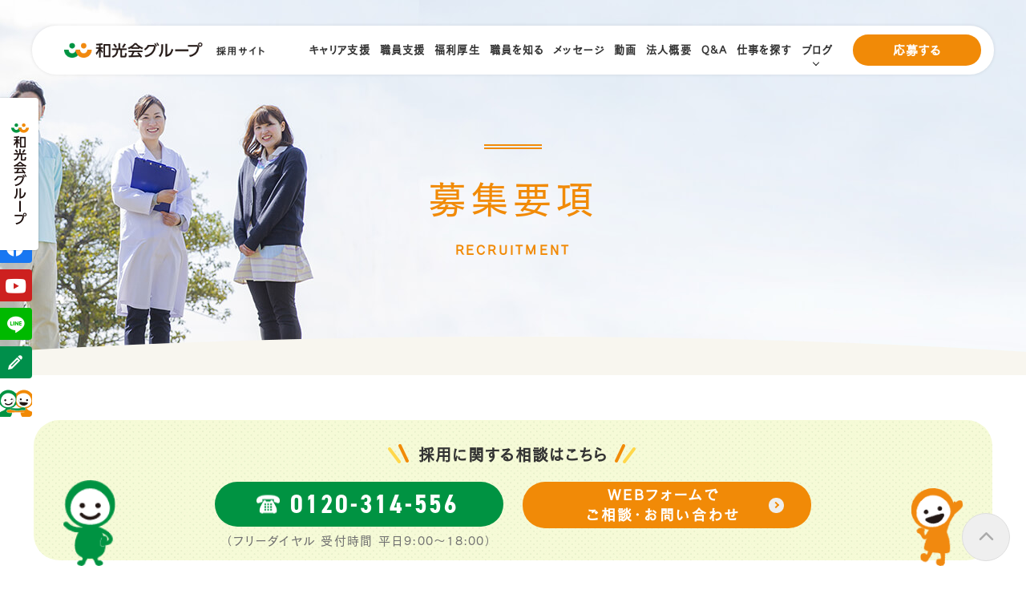

--- FILE ---
content_type: text/html; charset=UTF-8
request_url: https://recruit.wakokai.or.jp/recruitment/care-managers/p3049/
body_size: 18820
content:
<!DOCTYPE html>
<!--[if lt IE 7]><html class="no-js lt-ie9 lt-ie8 lt-ie7" lang="ja"><![endif]-->
<!--[if IE 7]><html class="no-js lt-ie9 lt-ie8" lang="ja"><![endif]-->
<!--[if IE 8]><html class="no-js lt-ie9" lang="ja"><![endif]-->
<!--[if gt IE 8]><!-->
<html class="no-js" lang="ja"><!--<![endif]-->

<head>
        <!-- Google Tag Manager -->
<script>(function(w,d,s,l,i){w[l]=w[l]||[];w[l].push({'gtm.start':
new Date().getTime(),event:'gtm.js'});var f=d.getElementsByTagName(s)[0],
j=d.createElement(s),dl=l!='dataLayer'?'&l='+l:'';j.async=true;j.src=
'https://www.googletagmanager.com/gtm.js?id='+i+dl;f.parentNode.insertBefore(j,f);
})(window,document,'script','dataLayer','GTM-WGHWS72');</script>
<!-- End Google Tag Manager -->    <meta charset="UTF-8">
  <meta http-equiv="X-UA-Compatible" content="IE=edge">
  <script>
    if (navigator.userAgent.match(/(iPhone|Android.*Mobile)/)) {
      document.write('<meta name="viewport" content="width=device-width,initial-scale=1.0">');
    } else {
      document.write('<meta name="viewport" content="width=1080,maximum-scale=2.0,user-scalable=1">');
    };
  </script>
  <meta name="format-detection" content="telephone=no">
  <title>ケアマネジャー ｜岐阜で医療・福祉業界を目指すなら｜和光会</title>
  <meta name='robots' content='index, follow, max-image-preview:large, max-snippet:-1, max-video-preview:-1' />

	<!-- This site is optimized with the Yoast SEO plugin v23.5 - https://yoast.com/wordpress/plugins/seo/ -->
	<meta name="description" content="和光会グループでは、ケアマネジャー のスタッフを募集しています。未経験でもOJTと研修システムがしっかりサポートいたします。岐阜でケアマネジャー の職に興味のある方、目指したい方はぜひご応募ください。" />
	<link rel="canonical" href="https://recruit.wakokai.or.jp/recruitment/care-managers/p3049/" />
	<meta property="og:locale" content="ja_JP" />
	<meta property="og:type" content="article" />
	<meta property="og:title" content="ケアマネジャー ｜岐阜で医療・福祉業界を目指すなら｜和光会" />
	<meta property="og:description" content="和光会グループでは、ケアマネジャー のスタッフを募集しています。未経験でもOJTと研修システムがしっかりサポートいたします。岐阜でケアマネジャー の職に興味のある方、目指したい方はぜひご応募ください。" />
	<meta property="og:url" content="https://recruit.wakokai.or.jp/recruitment/care-managers/p3049/" />
	<meta property="og:site_name" content="和光会グループ 採用サイト" />
	<meta property="article:modified_time" content="2025-05-29T02:02:05+00:00" />
	<meta property="og:image" content="https://recruit.wakokai.or.jp/wp/wp-content/uploads/2019/01/ogp.png" />
	<meta property="og:image:width" content="1200" />
	<meta property="og:image:height" content="630" />
	<meta property="og:image:type" content="image/png" />
	<meta name="twitter:card" content="summary_large_image" />
	<script type="application/ld+json" class="yoast-schema-graph">{"@context":"https://schema.org","@graph":[{"@type":"WebPage","@id":"https://recruit.wakokai.or.jp/recruitment/care-managers/p3049/","url":"https://recruit.wakokai.or.jp/recruitment/care-managers/p3049/","name":"ケアマネジャー ｜岐阜で医療・福祉業界を目指すなら｜和光会","isPartOf":{"@id":"https://recruit.wakokai.or.jp/#website"},"datePublished":"2023-07-14T06:23:25+00:00","dateModified":"2025-05-29T02:02:05+00:00","description":"和光会グループでは、ケアマネジャー のスタッフを募集しています。未経験でもOJTと研修システムがしっかりサポートいたします。岐阜でケアマネジャー の職に興味のある方、目指したい方はぜひご応募ください。","breadcrumb":{"@id":"https://recruit.wakokai.or.jp/recruitment/care-managers/p3049/#breadcrumb"},"inLanguage":"ja","potentialAction":[{"@type":"ReadAction","target":["https://recruit.wakokai.or.jp/recruitment/care-managers/p3049/"]}]},{"@type":"BreadcrumbList","@id":"https://recruit.wakokai.or.jp/recruitment/care-managers/p3049/#breadcrumb","itemListElement":[{"@type":"ListItem","position":1,"name":"ホーム","item":"https://recruit.wakokai.or.jp/"},{"@type":"ListItem","position":2,"name":"募集要項","item":"https://recruit.wakokai.or.jp/recruitment/"},{"@type":"ListItem","position":3,"name":"小規模多機能型サービス等計画作成担当者 正職員."}]},{"@type":"WebSite","@id":"https://recruit.wakokai.or.jp/#website","url":"https://recruit.wakokai.or.jp/","name":"和光会グループ 採用サイト","description":"","potentialAction":[{"@type":"SearchAction","target":{"@type":"EntryPoint","urlTemplate":"https://recruit.wakokai.or.jp/?s={search_term_string}"},"query-input":{"@type":"PropertyValueSpecification","valueRequired":true,"valueName":"search_term_string"}}],"inLanguage":"ja"}]}</script>
	<!-- / Yoast SEO plugin. -->


<link rel='stylesheet' id='wpfp-css' href='https://recruit.wakokai.or.jp/wp/wp-content/plugins/wp-favorite-posts/wpfp.css' type='text/css' />
<link rel='stylesheet' id='wp-block-library-css' href='https://recruit.wakokai.or.jp/wp/wp-includes/css/dist/block-library/style.min.css?ver=6.6.4' type='text/css' media='all' />
<style id='classic-theme-styles-inline-css' type='text/css'>
/*! This file is auto-generated */
.wp-block-button__link{color:#fff;background-color:#32373c;border-radius:9999px;box-shadow:none;text-decoration:none;padding:calc(.667em + 2px) calc(1.333em + 2px);font-size:1.125em}.wp-block-file__button{background:#32373c;color:#fff;text-decoration:none}
</style>
<style id='global-styles-inline-css' type='text/css'>
:root{--wp--preset--aspect-ratio--square: 1;--wp--preset--aspect-ratio--4-3: 4/3;--wp--preset--aspect-ratio--3-4: 3/4;--wp--preset--aspect-ratio--3-2: 3/2;--wp--preset--aspect-ratio--2-3: 2/3;--wp--preset--aspect-ratio--16-9: 16/9;--wp--preset--aspect-ratio--9-16: 9/16;--wp--preset--color--black: #000000;--wp--preset--color--cyan-bluish-gray: #abb8c3;--wp--preset--color--white: #ffffff;--wp--preset--color--pale-pink: #f78da7;--wp--preset--color--vivid-red: #cf2e2e;--wp--preset--color--luminous-vivid-orange: #ff6900;--wp--preset--color--luminous-vivid-amber: #fcb900;--wp--preset--color--light-green-cyan: #7bdcb5;--wp--preset--color--vivid-green-cyan: #00d084;--wp--preset--color--pale-cyan-blue: #8ed1fc;--wp--preset--color--vivid-cyan-blue: #0693e3;--wp--preset--color--vivid-purple: #9b51e0;--wp--preset--gradient--vivid-cyan-blue-to-vivid-purple: linear-gradient(135deg,rgba(6,147,227,1) 0%,rgb(155,81,224) 100%);--wp--preset--gradient--light-green-cyan-to-vivid-green-cyan: linear-gradient(135deg,rgb(122,220,180) 0%,rgb(0,208,130) 100%);--wp--preset--gradient--luminous-vivid-amber-to-luminous-vivid-orange: linear-gradient(135deg,rgba(252,185,0,1) 0%,rgba(255,105,0,1) 100%);--wp--preset--gradient--luminous-vivid-orange-to-vivid-red: linear-gradient(135deg,rgba(255,105,0,1) 0%,rgb(207,46,46) 100%);--wp--preset--gradient--very-light-gray-to-cyan-bluish-gray: linear-gradient(135deg,rgb(238,238,238) 0%,rgb(169,184,195) 100%);--wp--preset--gradient--cool-to-warm-spectrum: linear-gradient(135deg,rgb(74,234,220) 0%,rgb(151,120,209) 20%,rgb(207,42,186) 40%,rgb(238,44,130) 60%,rgb(251,105,98) 80%,rgb(254,248,76) 100%);--wp--preset--gradient--blush-light-purple: linear-gradient(135deg,rgb(255,206,236) 0%,rgb(152,150,240) 100%);--wp--preset--gradient--blush-bordeaux: linear-gradient(135deg,rgb(254,205,165) 0%,rgb(254,45,45) 50%,rgb(107,0,62) 100%);--wp--preset--gradient--luminous-dusk: linear-gradient(135deg,rgb(255,203,112) 0%,rgb(199,81,192) 50%,rgb(65,88,208) 100%);--wp--preset--gradient--pale-ocean: linear-gradient(135deg,rgb(255,245,203) 0%,rgb(182,227,212) 50%,rgb(51,167,181) 100%);--wp--preset--gradient--electric-grass: linear-gradient(135deg,rgb(202,248,128) 0%,rgb(113,206,126) 100%);--wp--preset--gradient--midnight: linear-gradient(135deg,rgb(2,3,129) 0%,rgb(40,116,252) 100%);--wp--preset--font-size--small: 13px;--wp--preset--font-size--medium: 20px;--wp--preset--font-size--large: 36px;--wp--preset--font-size--x-large: 42px;--wp--preset--spacing--20: 0.44rem;--wp--preset--spacing--30: 0.67rem;--wp--preset--spacing--40: 1rem;--wp--preset--spacing--50: 1.5rem;--wp--preset--spacing--60: 2.25rem;--wp--preset--spacing--70: 3.38rem;--wp--preset--spacing--80: 5.06rem;--wp--preset--shadow--natural: 6px 6px 9px rgba(0, 0, 0, 0.2);--wp--preset--shadow--deep: 12px 12px 50px rgba(0, 0, 0, 0.4);--wp--preset--shadow--sharp: 6px 6px 0px rgba(0, 0, 0, 0.2);--wp--preset--shadow--outlined: 6px 6px 0px -3px rgba(255, 255, 255, 1), 6px 6px rgba(0, 0, 0, 1);--wp--preset--shadow--crisp: 6px 6px 0px rgba(0, 0, 0, 1);}:where(.is-layout-flex){gap: 0.5em;}:where(.is-layout-grid){gap: 0.5em;}body .is-layout-flex{display: flex;}.is-layout-flex{flex-wrap: wrap;align-items: center;}.is-layout-flex > :is(*, div){margin: 0;}body .is-layout-grid{display: grid;}.is-layout-grid > :is(*, div){margin: 0;}:where(.wp-block-columns.is-layout-flex){gap: 2em;}:where(.wp-block-columns.is-layout-grid){gap: 2em;}:where(.wp-block-post-template.is-layout-flex){gap: 1.25em;}:where(.wp-block-post-template.is-layout-grid){gap: 1.25em;}.has-black-color{color: var(--wp--preset--color--black) !important;}.has-cyan-bluish-gray-color{color: var(--wp--preset--color--cyan-bluish-gray) !important;}.has-white-color{color: var(--wp--preset--color--white) !important;}.has-pale-pink-color{color: var(--wp--preset--color--pale-pink) !important;}.has-vivid-red-color{color: var(--wp--preset--color--vivid-red) !important;}.has-luminous-vivid-orange-color{color: var(--wp--preset--color--luminous-vivid-orange) !important;}.has-luminous-vivid-amber-color{color: var(--wp--preset--color--luminous-vivid-amber) !important;}.has-light-green-cyan-color{color: var(--wp--preset--color--light-green-cyan) !important;}.has-vivid-green-cyan-color{color: var(--wp--preset--color--vivid-green-cyan) !important;}.has-pale-cyan-blue-color{color: var(--wp--preset--color--pale-cyan-blue) !important;}.has-vivid-cyan-blue-color{color: var(--wp--preset--color--vivid-cyan-blue) !important;}.has-vivid-purple-color{color: var(--wp--preset--color--vivid-purple) !important;}.has-black-background-color{background-color: var(--wp--preset--color--black) !important;}.has-cyan-bluish-gray-background-color{background-color: var(--wp--preset--color--cyan-bluish-gray) !important;}.has-white-background-color{background-color: var(--wp--preset--color--white) !important;}.has-pale-pink-background-color{background-color: var(--wp--preset--color--pale-pink) !important;}.has-vivid-red-background-color{background-color: var(--wp--preset--color--vivid-red) !important;}.has-luminous-vivid-orange-background-color{background-color: var(--wp--preset--color--luminous-vivid-orange) !important;}.has-luminous-vivid-amber-background-color{background-color: var(--wp--preset--color--luminous-vivid-amber) !important;}.has-light-green-cyan-background-color{background-color: var(--wp--preset--color--light-green-cyan) !important;}.has-vivid-green-cyan-background-color{background-color: var(--wp--preset--color--vivid-green-cyan) !important;}.has-pale-cyan-blue-background-color{background-color: var(--wp--preset--color--pale-cyan-blue) !important;}.has-vivid-cyan-blue-background-color{background-color: var(--wp--preset--color--vivid-cyan-blue) !important;}.has-vivid-purple-background-color{background-color: var(--wp--preset--color--vivid-purple) !important;}.has-black-border-color{border-color: var(--wp--preset--color--black) !important;}.has-cyan-bluish-gray-border-color{border-color: var(--wp--preset--color--cyan-bluish-gray) !important;}.has-white-border-color{border-color: var(--wp--preset--color--white) !important;}.has-pale-pink-border-color{border-color: var(--wp--preset--color--pale-pink) !important;}.has-vivid-red-border-color{border-color: var(--wp--preset--color--vivid-red) !important;}.has-luminous-vivid-orange-border-color{border-color: var(--wp--preset--color--luminous-vivid-orange) !important;}.has-luminous-vivid-amber-border-color{border-color: var(--wp--preset--color--luminous-vivid-amber) !important;}.has-light-green-cyan-border-color{border-color: var(--wp--preset--color--light-green-cyan) !important;}.has-vivid-green-cyan-border-color{border-color: var(--wp--preset--color--vivid-green-cyan) !important;}.has-pale-cyan-blue-border-color{border-color: var(--wp--preset--color--pale-cyan-blue) !important;}.has-vivid-cyan-blue-border-color{border-color: var(--wp--preset--color--vivid-cyan-blue) !important;}.has-vivid-purple-border-color{border-color: var(--wp--preset--color--vivid-purple) !important;}.has-vivid-cyan-blue-to-vivid-purple-gradient-background{background: var(--wp--preset--gradient--vivid-cyan-blue-to-vivid-purple) !important;}.has-light-green-cyan-to-vivid-green-cyan-gradient-background{background: var(--wp--preset--gradient--light-green-cyan-to-vivid-green-cyan) !important;}.has-luminous-vivid-amber-to-luminous-vivid-orange-gradient-background{background: var(--wp--preset--gradient--luminous-vivid-amber-to-luminous-vivid-orange) !important;}.has-luminous-vivid-orange-to-vivid-red-gradient-background{background: var(--wp--preset--gradient--luminous-vivid-orange-to-vivid-red) !important;}.has-very-light-gray-to-cyan-bluish-gray-gradient-background{background: var(--wp--preset--gradient--very-light-gray-to-cyan-bluish-gray) !important;}.has-cool-to-warm-spectrum-gradient-background{background: var(--wp--preset--gradient--cool-to-warm-spectrum) !important;}.has-blush-light-purple-gradient-background{background: var(--wp--preset--gradient--blush-light-purple) !important;}.has-blush-bordeaux-gradient-background{background: var(--wp--preset--gradient--blush-bordeaux) !important;}.has-luminous-dusk-gradient-background{background: var(--wp--preset--gradient--luminous-dusk) !important;}.has-pale-ocean-gradient-background{background: var(--wp--preset--gradient--pale-ocean) !important;}.has-electric-grass-gradient-background{background: var(--wp--preset--gradient--electric-grass) !important;}.has-midnight-gradient-background{background: var(--wp--preset--gradient--midnight) !important;}.has-small-font-size{font-size: var(--wp--preset--font-size--small) !important;}.has-medium-font-size{font-size: var(--wp--preset--font-size--medium) !important;}.has-large-font-size{font-size: var(--wp--preset--font-size--large) !important;}.has-x-large-font-size{font-size: var(--wp--preset--font-size--x-large) !important;}
:where(.wp-block-post-template.is-layout-flex){gap: 1.25em;}:where(.wp-block-post-template.is-layout-grid){gap: 1.25em;}
:where(.wp-block-columns.is-layout-flex){gap: 2em;}:where(.wp-block-columns.is-layout-grid){gap: 2em;}
:root :where(.wp-block-pullquote){font-size: 1.5em;line-height: 1.6;}
</style>
<link rel='stylesheet' id='catcalendarajax_css-css' href='https://recruit.wakokai.or.jp/wp/wp-content/plugins/cat_calendar_ajax/cat_calendar_ajax.css?ver=6.6.4' type='text/css' media='all' />
	<script>
    function add_cell() {
      // 条件用日付取得
      $get_text = $('#cat_calendar caption').text(); // 現在の年月テキスト取得
      ym_arr = $get_text.split("月");
      ym = ym_arr[0].split("年");
      get_y0 = ('000' + ym[0]).slice(-4); // 0埋めした年
      get_m0 = ('0' + ym[1]).slice(-2); // 0埋めした月

      // 年月をセルの中にコピー
      $('#caption_copy').html(ym[0]+'年<span>'+ym[1]+'</span>月');

      // 記事単位で処理
      $('#posts-calendar .post').each(function(){
        $t_id = $(this).data('id'); // postについてるclassからID取得

        // 日付単位で処理
        $('.i-date',this).each(function(){
          $i_y = $('.i-y',this).text();
          $i_m = $('.i-m',this).text();
          $i_d = $('.i-d',this).text();
          $i_term = $('.i-term',this).text();

          // 表示されている年月と日付があっていれば
          if(get_y0 == $i_y && get_m0 == $i_m){

            // tdごとに処理
            $('#cat_calendar tbody td').each(function(){

              $this_day = $(this).text();
              if($this_day == Number($i_d)){
                // termを属しているかclassで付属しておく
                $(this).addClass('event-day has_'+$i_term);

                // カテゴリー別のspan生成（存在すれば生成しない）
                if ( $(this).hasClass('has_event') ) { // イベントの場合
                  event_flag = false;
                  $('span',this).each(function(){
                    if ( $(this).hasClass('term-event') ) {
                      event_flag = true;
                    }
                  });
                  if ( event_flag == false ) {
                    $(this).prepend('<span class="term term-'+$i_term+'"></span>');
                  }
                }
                if ( $(this).hasClass('has_graduate-briefing-tour') ) {
                  graduate_flag = false;
                  $('span',this).each(function(){ // 新卒の場合
                    if ( $(this).hasClass('term-graduate-briefing-tour') ) {
                      graduate_flag = true;
                    }
                  });
                  if ( graduate_flag == false ) {
                    $(this).prepend('<span class="term term-'+$i_term+'"></span>');
                  }
                }
                if ( $(this).hasClass('has_middle-briefing-tour') ) {
                  middle_flag = false;
                  $('span',this).each(function(){ // 中途の場合
                    if ( $(this).hasClass('term-middle-briefing-tour') ) {
                      middle_flag = true;
                    }
                  });
                  if ( middle_flag == false ) {
                    $(this).prepend('<span class="term term-'+$i_term+'"></span>');
                  }
                }
              }
            });
          }
        })
      });
    }

		function sendAjaxRequests(cat,month,year)
		{
			var ajaxurl = 'https://recruit.wakokai.or.jp/wp/wp-admin/admin-ajax.php';
			jQuery(document).ready(function($) {
				var data = {
					action: 'movemonth',
					pCategory: cat,
					pMonth: month,
					pYear: year,
				};
				jQuery.post(ajaxurl,
					data,
					function(response) {
						jQuery("#cat_calendar").html(response);
						add_cell();
					}
				);
			});

		}
	</script>
<script type="text/javascript" src="https://recruit.wakokai.or.jp/wp/wp-includes/js/jquery/jquery.min.js?ver=3.7.1" id="jquery-core-js"></script>
<script type="text/javascript" src="https://recruit.wakokai.or.jp/wp/wp-includes/js/jquery/jquery-migrate.min.js?ver=3.4.1" id="jquery-migrate-js"></script>
<script type="text/javascript" src="https://recruit.wakokai.or.jp/wp/wp-content/plugins/wp-favorite-posts/script.js?ver=1.6.8" id="wp-favorite-posts-js"></script>
<link rel="https://api.w.org/" href="https://recruit.wakokai.or.jp/wp-json/" /><link rel='shortlink' href='https://recruit.wakokai.or.jp/?p=3049' />
<link rel="alternate" title="oEmbed (JSON)" type="application/json+oembed" href="https://recruit.wakokai.or.jp/wp-json/oembed/1.0/embed?url=https%3A%2F%2Frecruit.wakokai.or.jp%2Frecruitment%2Fcare-managers%2Fp3049%2F" />
<link rel="alternate" title="oEmbed (XML)" type="text/xml+oembed" href="https://recruit.wakokai.or.jp/wp-json/oembed/1.0/embed?url=https%3A%2F%2Frecruit.wakokai.or.jp%2Frecruitment%2Fcare-managers%2Fp3049%2F&#038;format=xml" />
  <link rel="stylesheet" href="/wp/wp-content/themes/original_theme/css/reset.css">
  <link rel="stylesheet" href="/wp/wp-content/themes/original_theme/css/loops.css">
  <link rel="stylesheet" href="/wp/wp-content/themes/original_theme/css/slick.css">
  <link rel="stylesheet" href="/wp/wp-content/themes/original_theme/css/slick-theme.css">
  <link rel="stylesheet" href="/wp/wp-content/themes/original_theme/css/common.css?date=20191105085402">
  <link rel="stylesheet" href="/wp/wp-content/themes/original_theme/css/main.css?date=20260112233420">
  <link rel="stylesheet" href="/wp/wp-content/themes/original_theme/css/mce.css?date=20230809004003">
  <link rel="stylesheet" media="print" href="/wp/wp-content/themes/original_theme/css/print.css">
  <link rel="stylesheet" href="/wp/wp-content/themes/original_theme/css/font.css">
  <link rel="shortcut icon" href="/wp/wp-content/themes/original_theme/favicon.ico" />

  <style>
    .loading {
      position: fixed;
      top: 0;
      left: 0;
      width: 100%;
      height: 100vh;
      z-index: 9999;
      background-color: #fff;
      transition: all .4s ease-out;
      opacity: 1;
    }

    .header,
    main,
    .section_history,
    .section_news,
    .footer {
      opacity: 0;
    }

    .loaded .header,
    .loaded main,
    .loaded .section_history,
    .loaded .section_news,
    .loaded .footer {
      opacity: 1;
    }

    .loaded .loading {
      opacity: 0;
      z-index: -1;
      pointer-events: none;
    }
  </style>

  <script>
    (function(d) {
      var config = {
          kitId: 'mcq1qzw',
          scriptTimeout: 3000,
          async: true
        },
        h = d.documentElement,
        t = setTimeout(function() {
          h.className = h.className.replace(/\bwf-loading\b/g, "") + " wf-inactive";
        }, config.scriptTimeout),
        tk = d.createElement("script"),
        f = false,
        s = d.getElementsByTagName("script")[0],
        a;
      h.className += " wf-loading";
      tk.src = 'https://use.typekit.net/' + config.kitId + '.js';
      tk.async = true;
      tk.onload = tk.onreadystatechange = function() {
        a = this.readyState;
        if (f || a && a != "complete" && a != "loaded") return;
        f = true;
        clearTimeout(t);
        try {
          Typekit.load(config)
        } catch (e) {}
      };
      s.parentNode.insertBefore(tk, s)
    })(document);
  </script>

        </head>


<body class="subpage single single-recruitment single-recruitment-3049 post-type-recruitment" id="top">
      <!-- Google Tag Manager (noscript) -->
<noscript><iframe src="https://www.googletagmanager.com/ns.html?id=GTM-WGHWS72"
height="0" width="0" style="display:none;visibility:hidden"></iframe></noscript>
<!-- End Google Tag Manager (noscript) -->  
  <div class="loading"></div>

  <header class="header">
    <div class="flex flex-j-between flex-a-ctr">
      <h1 class="header--logo"><a href="/"><img src="/wp/wp-content/themes/original_theme/images/common/header-logo.png" width="348" height="27" alt="ケアマネジャー ｜岐阜で医療・福祉業界を目指すなら｜和光会"></a></h1>
      <nav class="header--nav">
        <div class="gnav_tel pc-none"><a href="/#home_search" class="smooth"><img src="/wp/wp-content/themes/original_theme/images/common/header-search-orange_sp.png" height="24" width="24" alt="仕事を探す"></a></div>
        <div class="gnav_btn flex-j-ctr flex-a-ctr">
          <div class="gnav_btn--lines">
            <span></span><span></span><span></span>
          </div>
        </div>
        <div class="gnav">

                    <ul class="gnav--list flex">
            <li class="gnav--work"><a href="/career/">キャリア支援</a></li>
            <li class="gnav--work-life-balance"><a href="/work-life-balance/">職員支援</a></li>
            <li class="gnav--welfare"><a href="/welfare/">福利厚生</a></li>
            <li class="gnav--interview"><a href="/interview/">職員を知る</a></li>
            <li class="gnav--message"><a href="/message/">メッセージ</a></li>
            <li class="gnav--video"><a href="/video/">動画</a></li>
            <li class="gnav--about"><a href="/about/">法人概要</a></li>
            <li class="gnav--faq"><a href="/faq/">Q&A</a></li>
                          <li class="gnav--search"><a href="/#home_search" class="smooth">仕事を探す</a></li>
                        <li class="gnav--blog tab_show"><a href="https://www.wakokai.or.jp/kaigo-blog/" target="_blank" rel="noopener">介護事業部ブログ</a></li>
            <li class="gnav--blog tab_show"><a href="/blog/"><small>訪問看護センター</small><br>スタッフブログ</a></li>
            <li class="gnav--blog exclude tab_hide">
              <a href="" class="gnav--link"><span>ブログ</span></a>
              <ul class="gnav--blog_child">
                <li><a href="https://www.wakokai.or.jp/kaigo-blog/" target="_blank" rel="noopener" class="gnav--blog_link current_none">介護事業部ブログ</a></li>
                <li><a href="/blog/" class="gnav--blog_link">訪問看護センター<br>スタッフブログ</a></li>
              </ul>
            </li>
            <li class="gnav--entry tab_hide"><a href="/entry/">応募する</a></li>
                        <li class="gnav--homenursingcare tab_show"><a href="/home-nursing-care/">訪問看護特集</a></li>
            <li class="gnav--disabled tab_show"><a href="/disabled_welfare/">障がい福祉特集</a></li>
            <li class="gnav--contact tab_show"><a href="/contact/">お問い合わせ</a></li>
            <li class="gnav--document tab_show"><a href="/document/">資料請求<br class="tab_hide pc-none">申し込み</a></li>
            <li class="gnav--seminar tab_show"><a href="/seminar/">説明会・見学<br class="tab_hide pc-none">申し込み</a></li>
          </ul>
                  </div>
      </nav>
    </div>
  </header>

  <ul class="fix_sns sp-none">
    <li>
      <a href="https://www.facebook.com/Wakokaigroup/" target="_blank" rel="noopener noreferrer">
        <i class="icon-icon_facebook"></i>
      </a>
    </li>
    <li>
      <a href="https://www.youtube.com/channel/UCQeaDHN-XSBxXbp-knt1_8g/" target="_blank" rel="noopener noreferrer">
        <i class="icon-icon_youtube"></i>
      </a>
    </li>
    <li>
      <a href="https://www.wakokai.or.jp/news/info/p7015/" target="_blank" rel="noopener noreferrer">
        <i class="icon-icon_line"></i>
      </a>
    </li>
    <li>
      <a href="https://www.wakokai.or.jp/#home_links" target="_blank" rel="noopener noreferrer">
        <i class="icon-pencil"></i>
      </a>
    </li>
    <li>
      <a href="https://www.instagram.com/wakokai_nagomi.hikaru/" target="_blank" rel="noopener noreferrer">
        <img src="/wp/wp-content/themes/original_theme/images/common/wakokai-character.svg" width="209" height="209" alt="キャラクター" loading="lazy" />
      </a>
    </li>
  </ul>

  
          <!-- start page_ttl -->
            <div class="page_ttl parallax" >
        <h2 class="inner">
                    <span class="page_ttl-jp">募集要項</span>
                    <span class="page_ttl-en">
            recruitment          </span>
        </h2>
      </div>
      <!-- end page_ttl -->
    
  
            <div id="fix_bnr">
        <span class="close">×</span>
        <span class="open"><i class="icon-chevron-left"></i></span>
        <a href="/contact/">
          <img src="/wp/wp-content/themes/original_theme/images/common/fix_bnr.png" height="216" width="118" alt="お仕事の相談をする">
        </a>
      </div>
            <ul class="fix_nav lft">
      <li class="corporate"><a href="//www.wakokai.or.jp/" target="_blank"><img src="/wp/wp-content/themes/original_theme/images/common/fix_nav-corporate.png" alt="和光会グループ" width="22" height="126"></a></li>
    </ul>
  
      <div class="cta_wrap sp-none">
      
<section class="cta">
  <div class="inner cta_inner">
    <h2 class="ttl">採用に関する相談はこちら</h2>
    <div class="cta_btn flex flex-j-ctr flex-a-ctr inner">
      <div class="cta_btn--inner">
        <div class="btn btn_phone">
          <a href="tel:0120314556" class="txt-lg">0120-314-556</a>
        </div>
        <p class="btn_attention sp-none">（フリーダイヤル 受付時間 平日9:00〜18:00）</p>
        <p class="btn_attention pc-none">フリーダイヤル 受付時間 平日9:00〜18:00</p>
      </div>
      <div class="cta_btn--inner">
        <div class="btn btn_contact">
          <a href="/contact/" class="txt-lg">WEBフォームで<br>ご相談・お問い合わせ</a>
        </div>
        <p class="btn_attention"></p>
      </div>
    </div>
    <div class="cta_character sp-none">
      <img src="/wp/wp-content/themes/original_theme/images/cta/hakushu_hikaru.png" height="95" width="66" class="point_img hikaru" alt="ひかるくん">
      <img src="/wp/wp-content/themes/original_theme/images/cta/hakushu_nagomi.png" height="95" width="66" class="point_img nagomi" alt="なごみちゃん">
    </div>
  </div>
</section>
    </div>

  
<div class="container">

  <section class="recurit_post bg-beige">
  <!-- start .inner -->
  <div class="inner">
        <p class="appeal_coment txt-ctr mgn-btm16">一人一人のトータルケア<br />
地域に溶け込んだケアサービスを提供しています！</p>
        <h2 class="section_ttl section_ttl-top mgn-btm16"><span>小規模多機能型サービス等計画作成担当者 正職員.</span></h2>
    <p class="recruit_info txt-ctr mgn-btm48">No.3049｜掲載日時 [ 2023.07.14 ]</p>
  </div>
  <!-- end .inner -->
  <div class="inner flex flex-c-wrap flex-a-start">
    <main class="main_column">
      <article class="recurit_post--content mgn-btm32">
              <ul class="recruit_post--slider">
                  <li><img src="/wp/wp-content/uploads/2021/01/5a91df2dacb4ca88459daf7bfd533aea.jpg" alt=""></li>
                  <li><img src="/wp/wp-content/uploads/2019/01/62c9e1844a08e406896e78cd71d8ef42-e1554277246214.jpg" alt=""></li>
                  <li><img src="/wp/wp-content/uploads/2021/11/0273.jpg" alt=""></li>
                </ul>
        <ul class="recruit_post--pager flex">
                  <li><img src="/wp/wp-content/uploads/2021/01/5a91df2dacb4ca88459daf7bfd533aea-365x155.jpg" width="77" height="43" alt=""></li>
                  <li><img src="/wp/wp-content/uploads/2019/01/62c9e1844a08e406896e78cd71d8ef42-365x243.jpg" width="77" height="43" alt=""></li>
                  <li><img src="/wp/wp-content/uploads/2021/11/0273-365x243.jpg" width="77" height="43" alt=""></li>
                </ul>
              <h3 class="section_ttl section_ttl-sm mgn-btm24 txt-ctr"><span>求人詳細</span></h3>
        <table class="recurit_post--table mgn-btm48">
                    <tr>
            <th>就業場所</th>
            <td>
              <p class="mgn-btm8">ファミリーケア長良</p>
                              <p class="mgn-btm16">岐阜市千代田町1丁目26 <a href="#recruit_post--map" class="smooth">[Map]</a></p>
                            <ul class="recruit_term_list mgn-btm8"><!-- カテゴリ -->
              <li><i class="icon-icon_tag"></i>看護小規模多機能型居宅介護</li>              <li><i class="icon-icon_tag"></i>岐阜市北部（長良・島）</li>              </ul>
            </td>
          </tr>
                              <tr>
            <th>就業時間</th>
            <td>8：30〜17：30（内休憩60分）<br />
<br />
下記シフト（早番・遅番）は応相談<br />
・7：00～16：00<br />
・12：00～21：00</td>
          </tr>
                              <tr>
            <th>給与</th>
            <td>
              ○総額　229,000円～349,000円　              <br>・基本給／195,000円～272,000円<br />
・資格手当／30,000円～70,000円<br />
・支援加算手当／4,000円～7,000円<br />
※賞与　年2回　計3.2ヶ月分(2024年度実績)<br />
※昇給　年1回<br />
<br />
≪介護福祉士保有者は下記手当支給≫<br />
・処遇改善手当／25,000円<br />
・特定処遇改善手当／12,000円～25,000円<br />
<br />
≪資格手当　詳細≫<br />
・介護福祉士：30,000円<br />
・PT・OT・ST：50,000円<br />
・看護師：70,000円            </td>
          </tr>
                              <tr>
            <th>仕事内容</th>
            <td>・看護小規模多機能型居宅介護におけるケアマネ業務全般<br />
（ケアプラン作成、担当者会議の設定、利用者と家族との調整、電話対応など）<br />
・介護業務兼務の場合は、送迎、訪問、食事介助、見守り　等</td>
          </tr>
                              <tr>
            <th>資格</th>
            <td>・介護支援専門員<br />
・小規模多機能型サービス等計画作成担当者研修修了<br />
・認知症介護実践者研修修了<br />
・普通自動車免許</td>
          </tr>
                    <tr>
            <th>雇用形態</th>
            <td>
            正職員            </td>
          </tr>
                    <tr>
            <th>ポイント</th>
            <td>年間休日117日<br />
マイカー通勤可（駐車場有　1000円／月）<br />
通勤費30,000円まで支給<br />
確定拠出年金制度導入<br />
福利厚生充実<br />
子育て支援あり（企業主導型保育園、病児・病後児保育園、学童保育など）<br />
経験者優遇・条件については応相談<br />
試用期間3ヶ月（労働条件変更なし）<br />
<br />
※応募書類の返戻なし（法人の責任にて廃棄）</td>
          </tr>
                              <tr>
            <th>備考</th>
            <td><p>≪施設情報≫<br />
<span style="color: #008000;"><a style="color: #008000;" href="https://www.wakokai.or.jp/search/nursing/familycare-nagara/">ファミリーケア長良　施設情報　<span style="color: #000000;">←クリック！</span></a><a style="color: #008000;" href="https://www.wakokai.or.jp/search/nursing/familycare-kawasemi/"><br />
</a></span><br />
≪職員インタビュー≫<br />
<span style="color: #3366ff;"><a style="color: #3366ff;" href="https://recruit.wakokai.or.jp/interview/care/care-worker/p889/">介護職①<br />
</a><span style="color: #3366ff;"><a style="color: #3366ff;" href="https://recruit.wakokai.or.jp/interview/care/care-worker/p878/">介護職②　<span style="color: #000000;">←クリック！</span></a></span><br />
</span></p>
</td>
          </tr>
                    <tr><th>この求人の働き方</th><td><ul class="recruit_term_list flex flex-c-wrap"><li><i class="icon-icon_tag"></i>日勤のみ</li></ul></td></tr>          <tr><th>この求人のポイント</th><td><ul class="recruit_term_list"><li><i class="icon-icon_tag"></i>車通勤可</li><li><i class="icon-icon_tag"></i>制服あり</li><li><i class="icon-icon_tag"></i>ブランクあり</li><li><i class="icon-icon_tag"></i>キャリアアップ</li><li><i class="icon-icon_tag"></i>子育て支援</li></ul></td></tr>        </table>
                <div id="recruit_post--map">
          <iframe src="https://maps.google.co.jp/maps?output=embed&q=岐阜市千代田町1丁目26&z=16" width="522" height="280" frameborder="0" style="border:0" allowfullscreen></iframe>
        </div>
        
                
        <p class="txt-ctr recurit_entry_btn mgn-btm64"><a href="/entry/?recruit=小規模多機能型サービス等計画作成担当者 正職員.&amp;place=ファミリーケア長良&amp;number=3049" class="btn">この求人に応募する</a></p>
        <ul class="recurit_content_btns flex flex-j-between flex-c-wrap">
          <li>
                      <a href="/favorite/" class="btn-square"><i class="icon-star-full"></i>お気に入りを見る</a>
                    </li>
          <li class="sp-none"><a href="javascript:void(0)" onclick="window.print();return false;" class="btn-square"><img src="/wp/wp-content/themes/original_theme/images/recruitment/recurit_content_btns-print.png" height="18" width="22" alt="印刷">印刷する</a></li>
          <li><a href="tel:0120314556" onclick="ga('send', 'event', 'sp', 'tel');" class="btn-square btn-square_bray"><strong class="font-din"><img src="/wp/wp-content/themes/original_theme/images/recruitment/recurit_content_btns-tel.png" height="23" width="29" alt="電話">0120-314-556<br><small>（フリーダイヤル 受付時間 平日9：00～18：00）</small></strong></a></li>
          <li><a href="/contact/" class="btn-square btn-square_bray">Webフォームから<br>お問い合わせ</a></li>
        </ul>
      </article>
      <!-- ページ送り -->
      <nav class="wp-pagenavi wp-pagenavi-single">
         <a href="https://recruit.wakokai.or.jp/recruitment/care-managers/p3054/" rel="next">前の求人を見る</a>         <a href="https://recruit.wakokai.or.jp/recruitment/care/care-worker/p2696/" rel="prev">次の求人を見る</a>       </nav>
    </main>
    
<aside class="side_column">

  <ul class="recruit_btns" id="recruit_btns">
  <li class="mgn-btm8"><a href="/entry/?recruit=小規模多機能型サービス等計画作成担当者 正職員.&amp;place=ファミリーケア長良&amp;number=3049" class="btn btn-square btn-square_org">この求人に応募する</a></li>
  <li><span class='wpfp-span'><img src='https://recruit.wakokai.or.jp/wp/wp-content/plugins/wp-favorite-posts/img/loading.gif' alt='Loading' title='Loading' class='wpfp-hide wpfp-img' /><a class='wpfp-link' href='?wpfpaction=add&amp;postid=3049' title='お気に入り登録' rel='nofollow'>お気に入り登録</a></span></li>
</ul>


<section class="other_recruits">
  <h2 class="section_ttl section_ttl-top mgn-btm16"><span>似た条件の求人<small>OTHER RECRUITMENT</small></span></h2>
    <article class="post-recruitment tax_recruitment-kaigo">
  <a href="https://recruit.wakokai.or.jp/recruitment/care-managers/p5109/">
          <div class="bgarea" style="background-image: url(/wp/wp-content/uploads/2023/06/6558eec670bd2507c6cc564007383695-365x155.jpg);"></div>
    <div class="imgarea" style="background-image: url(/wp/wp-content/uploads/2023/06/6558eec670bd2507c6cc564007383695-365x155.jpg);"></div>
          <div class="txtarea">
      <h3 class="post-recruitment-ttl">ケアマネジャー　正職員.</h3>
      <dl class="post-recruitment-details">
              <dt>事業所</dt>
        <dd>ケアプランセンター白山</dd>
              <dt>サービス</dt>
        <dd>
        居宅介護支援事業所        </dd>
              <dt>勤務地</dt>
        <dd>岐阜市徹明通4丁目4番地　和光会岐阜ビル3階</dd>
                    <dt>給与</dt>
        <dd>○総額　305,000円～334,000円　  </dd>
                    <dt>仕事内容</dt>
        <dd class="fiveline">・居宅の要介護者のケアプラン作成<br />
・相談業務<br />
<br />
＊新規居宅支援事業所立上げのため、岐阜市長良エリアで勤務いただける方も同時募集＊</dd>
            </dl>
      <span class="btn">詳しくはこちら</span>
    </div>
  </a>
</article>    <article class="post-recruitment tax_recruitment-kaigo">
  <a href="https://recruit.wakokai.or.jp/recruitment/care-managers/p5132/">
          <div class="bgarea" style="background-image: url(/wp/wp-content/uploads/2019/01/62c9e1844a08e406896e78cd71d8ef42-365x243.jpg);"></div>
    <div class="imgarea" style="background-image: url(/wp/wp-content/uploads/2019/01/62c9e1844a08e406896e78cd71d8ef42-365x243.jpg);"></div>
          <div class="txtarea">
      <h3 class="post-recruitment-ttl">ケアマネジャー　正職員.</h3>
      <dl class="post-recruitment-details">
              <dt>事業所</dt>
        <dd>ケアプランセンター寺田</dd>
              <dt>サービス</dt>
        <dd>
        居宅介護支援事業所        </dd>
              <dt>勤務地</dt>
        <dd>岐阜市寺田7丁目86番地1</dd>
                    <dt>給与</dt>
        <dd>○総額　305,000円～334,000円　  </dd>
                    <dt>仕事内容</dt>
        <dd class="fiveline">・居宅の要介護者のケアプラン作成<br />
・相談業務</dd>
            </dl>
      <span class="btn">詳しくはこちら</span>
    </div>
  </a>
</article>  </section>

<section class="other_interviews">
  <h2 class="section_ttl section_ttl-top mgn-btm16"><span>職員を知る<small>INTERVIEW</small></span></h2>
      <article class="post-interview flex flex-j-between flex-c-wrap">
  <a href="https://recruit.wakokai.or.jp/interview/care-managers/p368/">
    <div class="img" style="background-image:url(/wp/wp-content/uploads/2025/02/mabuchi-2.jpg);"></div>
    <div class="txt">
          <h3 class="name">Ｍさん</h3>
      <p class="info">
        職種：ケアマネジャー<br>所属：ケアプランセンター長森      </p>
                <span class="btn">インタビューを見る</span>
        </div>
  </a>
</article>  </section>

</aside>  </div>
</section>

<section class="section_pdg bg-beige">
  <!-- start .inner -->
  <div class="inner">
    <h2 class="section_ttl mgn-btm64"><span>職員を知る<small>SEE INTERVIEW</small></span></h2>
    <ul class="term_list flex flex-j-between flex-c-wrap">
                <li class="term_parent medical">
        <!-- 親 -->
        <h3 class="heading-3 term_parent_ttl"><a href="/interview/job/medical">医療</a></h3>
        <!-- 子 -->
                  <ul class="term_child">
                      <li><a href="/interview/job/medical/nurse">看護師</a></li>
                    </ul>
              </li>
                <li class="term_parent care">
        <!-- 親 -->
        <h3 class="heading-3 term_parent_ttl"><a href="/interview/job/care">介護</a></h3>
        <!-- 子 -->
                  <ul class="term_child">
                      <li><a href="/interview/job/care/care-worker">介護福祉士</a></li>
                      <li><a href="/interview/job/care/support-counselor">支援相談員</a></li>
                    </ul>
              </li>
                <li class="term_parent care-managers">
        <!-- 親 -->
        <h3 class="heading-3 term_parent_ttl"><a href="/interview/job/care-managers">ケアマネジャー</a></h3>
        <!-- 子 -->
              </li>
                <li class="term_parent rehabili">
        <!-- 親 -->
        <h3 class="heading-3 term_parent_ttl"><a href="/interview/job/rehabili">リハビリ</a></h3>
        <!-- 子 -->
                  <ul class="term_child">
                      <li><a href="/interview/job/rehabili/physical-therapist">理学療法士</a></li>
                      <li><a href="/interview/job/rehabili/occupational-therapist">作業療法士</a></li>
                      <li><a href="/interview/job/rehabili/language-hearing-expert">言語聴覚士</a></li>
                    </ul>
              </li>
                <li class="term_parent childcare">
        <!-- 親 -->
        <h3 class="heading-3 term_parent_ttl"><a href="/interview/job/childcare">保育</a></h3>
        <!-- 子 -->
                  <ul class="term_child">
                      <li><a href="/interview/job/childcare/childminder">保育士</a></li>
                    </ul>
              </li>
                <li class="term_parent nutrition">
        <!-- 親 -->
        <h3 class="heading-3 term_parent_ttl"><a href="/interview/job/nutrition">栄養</a></h3>
        <!-- 子 -->
                  <ul class="term_child">
                      <li><a href="/interview/job/nutrition/control-dietician">管理栄養士</a></li>
                    </ul>
              </li>
                <li class="term_parent disability">
        <!-- 親 -->
        <h3 class="heading-3 term_parent_ttl"><a href="/interview/job/disability">障がい</a></h3>
        <!-- 子 -->
                  <ul class="term_child">
                      <li><a href="/interview/job/disability/support-counselor-disability">相談支援専門員（障がい）</a></li>
                      <li><a href="/interview/job/disability/childminder-disability">保育士（障がい）</a></li>
                    </ul>
              </li>
                <li class="term_parent clerical-other">
        <!-- 親 -->
        <h3 class="heading-3 term_parent_ttl"><a href="/interview/job/clerical-other">事務・その他</a></h3>
        <!-- 子 -->
                  <ul class="term_child">
                      <li><a href="/interview/job/clerical-other/medical-office-work">医療事務</a></li>
                    </ul>
              </li>
        </ul>
  </div>
  <!-- end .inner -->
</section>
</div>

  <div class="page_top"><a href="#top" class="smooth"><i class="icon-chevron-right"></i></a></div>

  
<section class="cta">
  <div class="inner cta_inner">
    <h2 class="ttl">採用に関する相談はこちら</h2>
    <div class="cta_btn flex flex-j-ctr flex-a-ctr inner">
      <div class="cta_btn--inner">
        <div class="btn btn_phone">
          <a href="tel:0120314556" class="txt-lg">0120-314-556</a>
        </div>
        <p class="btn_attention sp-none">（フリーダイヤル 受付時間 平日9:00〜18:00）</p>
        <p class="btn_attention pc-none">フリーダイヤル 受付時間 平日9:00〜18:00</p>
      </div>
      <div class="cta_btn--inner">
        <div class="btn btn_contact">
          <a href="/contact/" class="txt-lg">WEBフォームで<br>ご相談・お問い合わせ</a>
        </div>
        <p class="btn_attention"></p>
      </div>
    </div>
    <div class="cta_character sp-none">
      <img src="/wp/wp-content/themes/original_theme/images/cta/hakushu_hikaru.png" height="95" width="66" class="point_img hikaru" alt="ひかるくん">
      <img src="/wp/wp-content/themes/original_theme/images/cta/hakushu_nagomi.png" height="95" width="66" class="point_img nagomi" alt="なごみちゃん">
    </div>
  </div>
</section>


<!-- start breadcrumb - パンくず -->
      <div id="breadcrumbs"><div class="inner"><span><span><a href="https://recruit.wakokai.or.jp/">ホーム</a></span> » <span><a href="https://recruit.wakokai.or.jp/recruitment/">募集要項</a></span> » <span class="breadcrumb_last" aria-current="page">小規模多機能型サービス等計画作成担当者 正職員.</span></span></div></div>  <!-- end breadcrumb - パンくず -->

<footer class="footer">
  <h2 class="txt-ctr mgn-btm64"><img src="/wp/wp-content/themes/original_theme/images/common/logo-footer.png" alt="ケアマネジャー ｜岐阜で医療・福祉業界を目指すなら｜和光会" width="183" height="95"></h2>
  <nav class="footer--nav inner flex flex-j-between mgn-btm40">
    <div class="footer--nav-lists recruitment">
      <h3 class="heading-3 footer--nav-ttl">募集要項</h3>
      <!-- カテゴリ取得して入れる -->
      <ul class="footer--nav-list--cat flex flex-col4">
                    <li><a href="/recruitment/job/%e5%85%a5%e6%b5%b4%e5%b0%82%e9%96%80%e3%82%b9%e3%82%bf%e3%83%83%e3%83%95">入浴専門スタッフ</a></li>
                    <li><a href="/recruitment/job/doctor">医師</a></li>
                    <li><a href="/recruitment/job/druggist">薬剤師</a></li>
                    <li><a href="/recruitment/job/nurse">看護師</a></li>
                    <li><a href="/recruitment/job/enrolled-nurse">准看護師</a></li>
                    <li><a href="/recruitment/job/clinical-laboratory-technician">臨床検査技師</a></li>
                    <li><a href="/recruitment/job/msw">医療ソーシャルワーカー</a></li>
                    <li><a href="/recruitment/job/dental-hygienist">歯科衛生士</a></li>
                    <li><a href="/recruitment/job/care-worker">介護福祉士</a></li>
                    <li><a href="/recruitment/job/social-worker">社会福祉士</a></li>
                    <li><a href="/recruitment/job/bonesetter">柔道整復師</a></li>
                    <li><a href="/recruitment/job/licensed-masseur">あん摩マッサージ指圧師</a></li>
                    <li><a href="/recruitment/job/life-counselor">生活相談員</a></li>
                    <li><a href="/recruitment/job/care-work">介護業務</a></li>
                    <li><a href="/recruitment/job/care-work-mushikaku">介護業務（無資格）</a></li>
                    <li><a href="/recruitment/job/language-hearing-expert">言語聴覚士</a></li>
                    <li><a href="/recruitment/job/occupational-therapist">作業療法士</a></li>
                    <li><a href="/recruitment/job/physical-therapist">理学療法士</a></li>
                    <li><a href="/recruitment/job/childminder">保育士</a></li>
                    <li><a href="/recruitment/job/childcare-teacher">幼稚園教諭</a></li>
                    <li><a href="/recruitment/job/teacher-license-childcare">教員免許</a></li>
                    <li><a href="/recruitment/job/social-worker-childcare">社会福祉士（保育）</a></li>
                    <li><a href="/recruitment/job/cooking-staff">調理スタッフ</a></li>
                    <li><a href="/recruitment/job/control-dietician">管理栄養士</a></li>
                    <li><a href="/recruitment/job/dietician">栄養士</a></li>
                    <li><a href="/recruitment/job/teacher-license-disabled">教員免許（障がい）</a></li>
                    <li><a href="/recruitment/job/childminder-disability">保育士（障がい）</a></li>
                    <li><a href="/recruitment/job/care-worker-disability">介護福祉士（障がい）</a></li>
                    <li><a href="/recruitment/job/care-work-disabled">介護業務（障がい）　</a></li>
                    <li><a href="/recruitment/job/care-work-mushikaku-disabled">介護業務（無資格）（障がい）　</a></li>
                    <li><a href="/recruitment/job/social-worker-disability">社会福祉士（障がい）</a></li>
                    <li><a href="/recruitment/job/instructor-appointment-qualification">児童指導員</a></li>
                    <li><a href="/recruitment/job/teacher-license">教員免許</a></li>
                    <li><a href="/recruitment/job/mental-health-care-worker">精神保健福祉士</a></li>
                    <li><a href="/recruitment/job/service-management-officer">サービス管理責任者</a></li>
                    <li><a href="/recruitment/job/pediatric-rehabilitation">リハビリ職（障がい）</a></li>
                    <li><a href="/recruitment/job/secretary">秘書</a></li>
                    <li><a href="/recruitment/job/general-secretary">一般事務</a></li>
                    <li><a href="/recruitment/job/medical-office-work">医療事務</a></li>
                    <li><a href="/recruitment/job/nursing-care-worker">介護事務</a></li>
                    <li><a href="/recruitment/job/driving-business">運転業務</a></li>
                    <li><a href="/recruitment/job/management">管理職</a></li>
                    <li><a href="/recruitment/job/cleaning">清掃</a></li>
                    <li><a href="/recruitment/job/disabled-job-recruitment">障がい者求人</a></li>
                    <li><a href="/recruitment/job/job-other">その他</a></li>
              </ul>
    </div>
    <div class="footer--nav-lists interview">
      <h3 class="heading-3 footer--nav-ttl">職員を知る</h3>
      <ul class="footer--nav-list--cat">
                            <li class="parent">
            <!-- 親 -->
            <a href="/interview/job/medical" class="parent_link">医療</a>
            <!-- 子 -->
                          <span class="open"></span>
              <ul class="child clearfix">
                                  <li><a href="/interview/job/medical/nurse">看護師</a></li>
                              </ul>
                      </li>
                            <li class="parent">
            <!-- 親 -->
            <a href="/interview/job/care" class="parent_link">介護</a>
            <!-- 子 -->
                          <span class="open"></span>
              <ul class="child clearfix">
                                  <li><a href="/interview/job/care/care-worker">介護福祉士</a></li>
                                  <li><a href="/interview/job/care/support-counselor">支援相談員</a></li>
                              </ul>
                      </li>
                            <li class="parent">
            <!-- 親 -->
            <a href="/interview/job/care-managers" class="parent_link">ケアマネジャー</a>
            <!-- 子 -->
                      </li>
                            <li class="parent">
            <!-- 親 -->
            <a href="/interview/job/rehabili" class="parent_link">リハビリ</a>
            <!-- 子 -->
                          <span class="open"></span>
              <ul class="child clearfix">
                                  <li><a href="/interview/job/rehabili/physical-therapist">理学療法士</a></li>
                                  <li><a href="/interview/job/rehabili/occupational-therapist">作業療法士</a></li>
                                  <li><a href="/interview/job/rehabili/language-hearing-expert">言語聴覚士</a></li>
                              </ul>
                      </li>
                            <li class="parent">
            <!-- 親 -->
            <a href="/interview/job/childcare" class="parent_link">保育</a>
            <!-- 子 -->
                          <span class="open"></span>
              <ul class="child clearfix">
                                  <li><a href="/interview/job/childcare/childminder">保育士</a></li>
                              </ul>
                      </li>
                            <li class="parent">
            <!-- 親 -->
            <a href="/interview/job/nutrition" class="parent_link">栄養</a>
            <!-- 子 -->
                          <span class="open"></span>
              <ul class="child clearfix">
                                  <li><a href="/interview/job/nutrition/control-dietician">管理栄養士</a></li>
                              </ul>
                      </li>
                            <li class="parent">
            <!-- 親 -->
            <a href="/interview/job/disability" class="parent_link">障がい</a>
            <!-- 子 -->
                          <span class="open"></span>
              <ul class="child clearfix">
                                  <li><a href="/interview/job/disability/support-counselor-disability">相談支援専門員（障がい）</a></li>
                                  <li><a href="/interview/job/disability/childminder-disability">保育士（障がい）</a></li>
                              </ul>
                      </li>
                            <li class="parent">
            <!-- 親 -->
            <a href="/interview/job/clerical-other" class="parent_link">事務・その他</a>
            <!-- 子 -->
                          <span class="open"></span>
              <ul class="child clearfix">
                                  <li><a href="/interview/job/clerical-other/medical-office-work">医療事務</a></li>
                              </ul>
                      </li>
              </ul>
    </div>
    <div class="footer--nav-lists other">
      <ul>
        <li class="footernav--home pc-none"><a href="/">ホーム</a></li>
        <li class="footernav--work"><a href="/career/">キャリア支援</a></li>
        <li class="footernav--work-life-balance"><a href="/work-life-balance/">職員支援</a></li>
        <li class="footernav--about"><a href="/about/">法人概要</a></li>
        <li class="footernav--message"><a href="/message/">理事長メッセージ</a></li>
        <li class="footernav--welfare"><a href="/welfare/">福利厚生について</a></li>
        <li class="footernav--faq"><a href="/faq/">よくある質問</a></li>
        <li class="footernav--event"><a href="/events/">イベント情報</a></li>
        <li class="footernav--news"><a href="/news/">新着情報</a></li>
        <li class="footernav--homenursingcare"><a href="/home-nursing-care/">訪問看護特集</a></li>
        <li class="footernav--disabled"><a href="/disabled_welfare/">障がい福祉特集</a></li>
        <li class="footernav--blog-01"><a href="https://www.wakokai.or.jp/kaigo-blog/" target="_blank" rel="noopener">介護事業部ブログ</a></li>
        <li class="footernav--blog-02"><a href="/blog/">訪問看護センター<br>スタッフブログ</a></li>
        <li class="footernav--contact"><a href="/contact/">お問い合わせ</a></li>
        <li class="footernav--document"><a href="/document/">資料請求申し込み</a></li>
        <li class="footernav--seminar"><a href="/seminar/">説明会・見学申し込み</a></li>
        <li><a href="/sitemap/">サイトマップ</a></li>
      </ul>
    </div>
  </nav>
  <section class="footer--map inner mgn-btm40">
    <h3 class="heading-2 mgn-btm16">事業所マップ</h3>
    <div id="map" class="map">
      <iframe src="https://www.google.com/maps/d/u/3/embed?mid=1fxBCandgeGRUlXLnTm3gztjXdsyra7pB" width="1198" height="446"></iframe>
    </div>
    <p class="footer--map_link pc-none txt-ctr"><a href="https://www.google.com/maps/d/edit?hl=ja&mid=1fxBCandgeGRUlXLnTm3gztjXdsyra7pB&ll=35.405813693850554%2C136.73081378891607&z=14" target="_blank">事業所マップを見る</a></p>
    <!-- <div class="footer--icon-lists flex flex-a-ctr flex-c-wrap">
      <p class="footer--txt-list"><small>働きやすい職場として選ばれています。</small></p>
      <div class="footer--icon-list"><img src="/wp/wp-content/themes/original_theme/images/common/footer_icon-worklife.png" alt="ワークライフバランス推進エクセレント企業" width="60" height="60"></div>
      <div class="footer--icon-list"><img src="/wp/wp-content/themes/original_theme/images/common/footer_icon-platinumkurumin.png" alt="プラチナくるみん" width="52" height="60"></div>
      <div class="footer--icon-list"><img src="/wp/wp-content/themes/original_theme/images/common/footer_icon-kurumin.png" alt="くるみん" width="57" height="60"></div>
      <div class="footer--icon-list"><img src="/wp/wp-content/themes/original_theme/images/common/footer_icon-eruboshi.png" alt="えるぼし" width="53" height="60"></div>
      <div class="footer--icon-list"><img src="/wp/wp-content/themes/original_theme/images/common/footer_icon-kaigojigyousha01.png" alt="えるぼし" width="60" height="60"></div>
    </div> -->
    <div class="footer_overview">
      <p class="footer_overview--address">和光会グループ法人管理本部人事課<br>
        〒501-0104　岐阜市寺田7丁目98番地1</p>
      <p class="footer_overview--tel">
        <a href="tel:0582553166" onclick="ga('send', 'event', 'sp', 'tel');"><i><img src="/wp/wp-content/themes/original_theme/images/common/footer_overview-tel.png" height="13" width="17" alt="電話番号"></i>058-255-3166</a> <small>（受付時間 平日9：00-18：00）</small><br>
        <a href="tel:0120314556" onclick="ga('send', 'event', 'sp', 'tel');"><i><img src="/wp/wp-content/themes/original_theme/images/common/footer_overview-free.png" height="13" width="24" alt="フリーダイヤル"></i>0120-314-556</a> <small>（受付時間 平日9：00-18：00）</small>
      </p>
    </div>
  </section>
  <p class="footer--copyright"><small>&copy;2019 wakokai group.All Rights Reserved.</small></p>
</footer>

<script src="https://ajax.googleapis.com/ajax/libs/jquery/1.11.2/jquery.min.js"></script>
<script src="/wp/wp-content/themes/original_theme/js/slick.js"></script>
<script src="/wp/wp-content/themes/original_theme/js/jquery.waypoints.js"></script>
  <script>
    $(function(){

      /* telタグ例外処理
      ********************************************** */
        var ua = navigator.userAgent;
        if(ua.indexOf('iPhone') < 0 && ua.indexOf('Android') < 0){
          $('a[href ^= "tel:"]').each(function(){
            $(this).css({'pointerEvents':'none','display':'inline-block'}).removeAttr('onclick');
          });
        }

      /* スムーススクロール
      ********************************************** */
        $('a.smooth[href^=#]').on('click',function(){
          var speed = 400;
          var href= $(this).attr('href');
          var target = $(href == '#' || href == '' ? 'html' : href);
          var position = target.offset().top - 140;
          $('body,html').animate({scrollTop:position}, speed, 'swing');
          return false;
        });

      /* gnav_btnクリックでheaderにactive付与
      ********************************************** */
        $('.gnav_btn').on('click',function(){
          $(this).closest('header').toggleClass('active');
        });
        $('.gnav a').on('click',function(){
          $(this).closest('header').removeClass('active');
        });
  
      /* スクロールしたら.headerにclass「fixed」がつく
      ********************************************** */
        $(window).on('scroll', function() {
          if ($(this).scrollTop() > 16) {
            $('.header').addClass('fixed');
          } else {
            $('.header').removeClass('fixed');
          }
        });
      /* Loopsコンテンツ：スライド設定
      ********************************************** */
      const slide = $('.slide');
        slide.slick({
          autoplay: true,
          autoplaySpeed: 5000,
          speed: 1000,
          prevArrow: '<a class="slick-prev" href="#"></a>',
          nextArrow: '<a class="slick-next" href="#"></a>',
          dots: true,
          pauseOnFocus: false,
          pauseOnHover: false,
          customPaging: function() {
            return '';
          },
        });
        // 高さ揃え
        function arrow_hgt_adjust(){
          slide.each(function(){
            var img_hgt = $(this).find('.img').height(),
                  arrow = $(this).find('.slick-arrow');
            arrow.height(img_hgt);
          });
        }
        arrow_hgt_adjust();
        $(window).resize(function(){
          arrow_hgt_adjust();
        });
        // 1枚のとき
        slide.each(function(){
          var img_lgt = $(this).find('.img').length;
          if(img_lgt == 1){
            $(this).find('.slick-dots').remove();
          }
        });
      /* テーブル
      ********************************************** */
      $('.mce-content-body .table-sp-scroll').each(function() {
          const mce_content_body_width = $(this).closest('.mce-content-body').width(),
                tableWidth = $(this).find('tbody').width();
          if( mce_content_body_width < tableWidth - 2) {
            $(this).wrap('<div class="scroll" />');
            $(this).closest('.scroll').before('<p class="scroll--cap">横にスクロールできます→</p>');
          }
        });

        $('.mce-content-body table:not(.table-sp-scroll)').each(function() {
          const mce_content_body_width = $(this).closest('.mce-content-body').width(),
                tableWidth = $(this).find('tbody').width();
          if( mce_content_body_width < tableWidth - 2) {
            $(this).css('width','100%');
          }
        });
      });

    /* slick（募集要項横並びリスト）
    ********************************************** */
      $('#slick-posts-recruitment, #slick-history-recruitment').slick({
        dots: false,
        infinite: false,
        arrows: true,
        // autoplay:true,
        speed: 300,
        slidesToShow: 3,
        // centerMode: true,
        adaptiveHeight: true,
        variableWidth: true,
        responsive: [{
          breakpoint: 768,
          settings: {
            arrows: false,
            slidesToShow: 1,
          }
        }]
      });

    /* parallax 
    ********************************************** */
      var $window = $(window);
      $('.parallax').each(function(index) {
        var $self = $(this);
        var offsetCoords = $self.offset();

        $(window).scroll(function() {
            // If this section is in view
            if (($window.scrollTop() + $window.height()) > offsetCoords.top && ((offsetCoords.top + $self.height()) > $window.scrollTop())) {
                var yPos = ( (offsetCoords.top+$window.scrollTop())/3);
                var coords = 'center ' + yPos + 'px';
                $self.css('backgroundPosition', coords)
            }
        });
      });

    /* gnav add current 
    ********************************************** */
      var activeUrl = location.pathname.split('/')[1];
      navList = $('.gnav--list').find('a');
      navList.each(function(){
        if( $(this).attr('href').split('/')[1] == activeUrl ) {
          $(this).addClass('current');
        };
      });

    /* waypoint
    ********************************************** */
      if ( window.matchMedia("(max-width:768px)").matches) {
        offset_point = '60%';
      } else {
        offset_point = '70%';
      }
      var section = $('.waypoint');
      // class waypointがあれば
      if ( section.length ) {
        section.waypoint({
          handler: function(direction) {
            var previous = this.previous()
            if (direction === 'up' && previous) {
              var activeSection = previous.element.id
            } else {
              var activeSection = this.element.id
            }
            var activeSection = $('#'+activeSection);
            activeSection.addClass('animated');
          },
          offset: offset_point
        });
      }

      $(window).scroll(function () {
        if ($(this).scrollTop() > 500) {
          $('#fix_bnr').addClass('show');
        } else {
          $('#fix_bnr').removeClass('show');
        }
      });
      $('#fix_bnr .close').click(function() {
        $(this).parent().toggleClass('hide');
      });
      $('#fix_bnr .open').click(function() {
        $(this).parent().removeClass('hide');
      });

      var footer_cat_open = $('.footer--nav-list--cat li .open');
      footer_cat_open.click(function(){
        $(this).next('.child').slideToggle();
        $(this).toggleClass('close');
        footer_cat_open.not($(this)).next('.child').slideUp();
        footer_cat_open.not($(this)).removeClass('close');
      });

    /* loaded add
    *************************************************** */
      $(document).ready(function(){
        setTimeout(function(){
          $('body').addClass('loaded');
        },1500);
      });

    /* YouTube関連動画非表示
    ********************************************** */
      $('iframe[src^="https://www.youtube.com/embed/"').each(function() {
        let src = $(this).attr('src');
        if(src.match(/\?feature=oembed/)){
          src = src.replace('?feature=oembed','');
        }
        let regExp = /^.*(youtu\.be\/|v\/|u\/\w\/|embed\/|watch\?v=|\&v=)([^#\&\?]*).*/;
              match = src.match(regExp),
              id = match[2];
        if (match && id.length == 11) {
          let new_src = src+'?loop=1&playlist='+id;
          $(this).attr('src',new_src);
        }
      });

    /* .gnav--linkをクリックしてもhrefを無効にする
    ********************************************** */
    const el = document.querySelector(".gnav--link");
    el.addEventListener("click", function (event) {
      event.preventDefault();
    });

  </script>

<script>
    $('.job_list .open, #jobs-open, #works-open, #infos-open').on('click', function(){
      $(this).next('.modal_content').addClass('visible');
    });
    $('#modal-area-open').on('click', function(){
      $('#modal-area').addClass('visible');
    });
    $('#modal-business-open').on('click', function(){
      $('#modal-business').addClass('visible');
    });
    $('.modal_content .close').on('click', function(){
      $(this).parents('.modal_content').removeClass('visible');
    });

    if ( window.matchMedia("(max-width:768px)").matches) {
      var tab_content = $('.tab_content ul');
      var tab_nav = $('.tab_nav li');
      tab_nav.click(function() {
        var index = tab_nav.index(this);
        tab_content.hide();
        tab_content.eq(index).show();
        tab_nav.removeClass('select');
        $(this).addClass('select')
      });
    }
</script>


  <script>
    $(function(){

      /* 記事詳細エディタのスマホ対応
      ********************************************** */
        $('.mce-content-body table').each(function() {
          var mce_content_body_width = $(this).closest('.mce-content-body').width();
          var tableWidth = $(this).width();
          if( mce_content_body_width < tableWidth - 2) {
            $(this).wrap('<div class="scroll" />');
            $(this).closest('.scroll').before('<p class="scroll--cap">横にスクロールできます→</p>');
          }
        });

    });
  </script>



  <script>
    $(window).on('load',function(){
      $('.recruit_post--slider').slick({
        slidesToShow: 1,
        slidesToScroll: 1,
        arrows: false,
        fade: true,
        asNavFor: '.recruit_post--pager'
      });
      $('.recruit_post--pager').slick({
        slidesToShow: 5,
        slidesToScroll: 1,
        asNavFor: '.recruit_post--slider',
        dots: false,
        centerMode: false,
        focusOnSelect: true
      });
    });
    // 要素の高さを揃える関数
    function alignHeight() {
      // 要素を取得
      let elements = document.querySelectorAll('.interview_add .txt');
      
      // 初期の最大高さを設定
      let maxHeight = 0;
      
      // 最大高さを取得
      elements.forEach(function(element) {
        let height = element.offsetHeight;
        maxHeight = Math.max(maxHeight, height);
      });
      
      // 最大高さを他の要素に適用
      elements.forEach(function(element) {
        element.style.height = maxHeight + 'px';
      });
    }

    alignHeight();

  </script>


  <script>
    $(function(){

      /* click時にactiveをtoggle処理
      ********************************************** */
        $archive_list = '.archive_list--ttl,.archive_list';
        function class_remove() {
          $($archive_list).removeClass('active');
        }
        $($archive_list).on('click',function(){
          if ( !$(this).hasClass('active') ) {
            class_remove();
          }  
          $(this).toggleClass('active');
          $(this).siblings('.archive_month').slideToggle(400);
        });
        $(document).on('click',function(){
          if(!$(event.target).closest($archive_list).length) {
            class_remove();
          }
        });

    });
  </script>



    </body>

</html>

--- FILE ---
content_type: text/html; charset=utf-8
request_url: https://www.google.com/maps/d/embed?mid=1fxBCandgeGRUlXLnTm3gztjXdsyra7pB
body_size: 24289
content:
<!DOCTYPE html><html itemscope itemtype="http://schema.org/WebSite"><head><script nonce="YexFX_Lj3UlNTq9c_hZ3yQ">window['ppConfig'] = {productName: '06194a8f37177242d55a18e38c5a91c6', deleteIsEnforced:  false , sealIsEnforced:  false , heartbeatRate:  0.5 , periodicReportingRateMillis:  60000.0 , disableAllReporting:  false };(function(){'use strict';function k(a){var b=0;return function(){return b<a.length?{done:!1,value:a[b++]}:{done:!0}}}function l(a){var b=typeof Symbol!="undefined"&&Symbol.iterator&&a[Symbol.iterator];if(b)return b.call(a);if(typeof a.length=="number")return{next:k(a)};throw Error(String(a)+" is not an iterable or ArrayLike");}var m=typeof Object.defineProperties=="function"?Object.defineProperty:function(a,b,c){if(a==Array.prototype||a==Object.prototype)return a;a[b]=c.value;return a};
function n(a){a=["object"==typeof globalThis&&globalThis,a,"object"==typeof window&&window,"object"==typeof self&&self,"object"==typeof global&&global];for(var b=0;b<a.length;++b){var c=a[b];if(c&&c.Math==Math)return c}throw Error("Cannot find global object");}var p=n(this);function q(a,b){if(b)a:{var c=p;a=a.split(".");for(var d=0;d<a.length-1;d++){var e=a[d];if(!(e in c))break a;c=c[e]}a=a[a.length-1];d=c[a];b=b(d);b!=d&&b!=null&&m(c,a,{configurable:!0,writable:!0,value:b})}}
q("Object.is",function(a){return a?a:function(b,c){return b===c?b!==0||1/b===1/c:b!==b&&c!==c}});q("Array.prototype.includes",function(a){return a?a:function(b,c){var d=this;d instanceof String&&(d=String(d));var e=d.length;c=c||0;for(c<0&&(c=Math.max(c+e,0));c<e;c++){var f=d[c];if(f===b||Object.is(f,b))return!0}return!1}});
q("String.prototype.includes",function(a){return a?a:function(b,c){if(this==null)throw new TypeError("The 'this' value for String.prototype.includes must not be null or undefined");if(b instanceof RegExp)throw new TypeError("First argument to String.prototype.includes must not be a regular expression");return this.indexOf(b,c||0)!==-1}});function r(a,b,c){a("https://csp.withgoogle.com/csp/proto/"+encodeURIComponent(b),JSON.stringify(c))}function t(){var a;if((a=window.ppConfig)==null?0:a.disableAllReporting)return function(){};var b,c,d,e;return(e=(b=window)==null?void 0:(c=b.navigator)==null?void 0:(d=c.sendBeacon)==null?void 0:d.bind(navigator))!=null?e:u}function u(a,b){var c=new XMLHttpRequest;c.open("POST",a);c.send(b)}
function v(){var a=(w=Object.prototype)==null?void 0:w.__lookupGetter__("__proto__"),b=x,c=y;return function(){var d=a.call(this),e,f,g,h;r(c,b,{type:"ACCESS_GET",origin:(f=window.location.origin)!=null?f:"unknown",report:{className:(g=d==null?void 0:(e=d.constructor)==null?void 0:e.name)!=null?g:"unknown",stackTrace:(h=Error().stack)!=null?h:"unknown"}});return d}}
function z(){var a=(A=Object.prototype)==null?void 0:A.__lookupSetter__("__proto__"),b=x,c=y;return function(d){d=a.call(this,d);var e,f,g,h;r(c,b,{type:"ACCESS_SET",origin:(f=window.location.origin)!=null?f:"unknown",report:{className:(g=d==null?void 0:(e=d.constructor)==null?void 0:e.name)!=null?g:"unknown",stackTrace:(h=Error().stack)!=null?h:"unknown"}});return d}}function B(a,b){C(a.productName,b);setInterval(function(){C(a.productName,b)},a.periodicReportingRateMillis)}
var D="constructor __defineGetter__ __defineSetter__ hasOwnProperty __lookupGetter__ __lookupSetter__ isPrototypeOf propertyIsEnumerable toString valueOf __proto__ toLocaleString x_ngfn_x".split(" "),E=D.concat,F=navigator.userAgent.match(/Firefox\/([0-9]+)\./),G=(!F||F.length<2?0:Number(F[1])<75)?["toSource"]:[],H;if(G instanceof Array)H=G;else{for(var I=l(G),J,K=[];!(J=I.next()).done;)K.push(J.value);H=K}var L=E.call(D,H),M=[];
function C(a,b){for(var c=[],d=l(Object.getOwnPropertyNames(Object.prototype)),e=d.next();!e.done;e=d.next())e=e.value,L.includes(e)||M.includes(e)||c.push(e);e=Object.prototype;d=[];for(var f=0;f<c.length;f++){var g=c[f];d[f]={name:g,descriptor:Object.getOwnPropertyDescriptor(Object.prototype,g),type:typeof e[g]}}if(d.length!==0){c=l(d);for(e=c.next();!e.done;e=c.next())M.push(e.value.name);var h;r(b,a,{type:"SEAL",origin:(h=window.location.origin)!=null?h:"unknown",report:{blockers:d}})}};var N=Math.random(),O=t(),P=window.ppConfig;P&&(P.disableAllReporting||P.deleteIsEnforced&&P.sealIsEnforced||N<P.heartbeatRate&&r(O,P.productName,{origin:window.location.origin,type:"HEARTBEAT"}));var y=t(),Q=window.ppConfig;if(Q)if(Q.deleteIsEnforced)delete Object.prototype.__proto__;else if(!Q.disableAllReporting){var x=Q.productName;try{var w,A;Object.defineProperty(Object.prototype,"__proto__",{enumerable:!1,get:v(),set:z()})}catch(a){}}
(function(){var a=t(),b=window.ppConfig;b&&(b.sealIsEnforced?Object.seal(Object.prototype):b.disableAllReporting||(document.readyState!=="loading"?B(b,a):document.addEventListener("DOMContentLoaded",function(){B(b,a)})))})();}).call(this);
</script><title itemprop="name">事業所マップ - Google My Maps</title><meta name="robots" content="noindex,nofollow"/><meta http-equiv="X-UA-Compatible" content="IE=edge,chrome=1"><meta name="viewport" content="initial-scale=1.0,minimum-scale=1.0,maximum-scale=1.0,user-scalable=0,width=device-width"/><meta name="description" itemprop="description" content="事業所マップ"/><meta itemprop="url" content="https://www.google.com/maps/d/viewer?mid=1fxBCandgeGRUlXLnTm3gztjXdsyra7pB"/><meta itemprop="image" content="https://www.google.com/maps/d/thumbnail?mid=1fxBCandgeGRUlXLnTm3gztjXdsyra7pB"/><meta property="og:type" content="website"/><meta property="og:title" content="事業所マップ - Google My Maps"/><meta property="og:description" content="事業所マップ"/><meta property="og:url" content="https://www.google.com/maps/d/viewer?mid=1fxBCandgeGRUlXLnTm3gztjXdsyra7pB"/><meta property="og:image" content="https://www.google.com/maps/d/thumbnail?mid=1fxBCandgeGRUlXLnTm3gztjXdsyra7pB"/><meta property="og:site_name" content="Google My Maps"/><meta name="twitter:card" content="summary_large_image"/><meta name="twitter:title" content="事業所マップ - Google My Maps"/><meta name="twitter:description" content="事業所マップ"/><meta name="twitter:image:src" content="https://www.google.com/maps/d/thumbnail?mid=1fxBCandgeGRUlXLnTm3gztjXdsyra7pB"/><link rel="stylesheet" id="gmeviewer-styles" href="https://www.gstatic.com/mapspro/_/ss/k=mapspro.gmeviewer.ZPef100W6CI.L.W.O/am=AAAE/d=0/rs=ABjfnFU-qGe8BTkBR_LzMLwzNczeEtSkkw" nonce="QpNyFVP7suqS5RBMKAvxrQ"><link rel="stylesheet" href="https://fonts.googleapis.com/css?family=Roboto:300,400,500,700" nonce="QpNyFVP7suqS5RBMKAvxrQ"><link rel="shortcut icon" href="//www.gstatic.com/mapspro/images/favicon-001.ico"><link rel="canonical" href="https://www.google.com/mymaps/viewer?mid=1fxBCandgeGRUlXLnTm3gztjXdsyra7pB&amp;hl=en_US"></head><body jscontroller="O1VPAb" jsaction="click:cOuCgd;"><div class="c4YZDc HzV7m-b7CEbf SfQLQb-dIxMhd-bN97Pc-b3rLgd"><div class="jQhVs-haAclf"><div class="jQhVs-uMX1Ee-My5Dr-purZT-uDEFge"><div class="jQhVs-uMX1Ee-My5Dr-purZT-uDEFge-bN97Pc"><div class="jQhVs-uMX1Ee-My5Dr-purZT-uDEFge-Bz112c"></div><div class="jQhVs-uMX1Ee-My5Dr-purZT-uDEFge-fmcmS-haAclf"><div class="jQhVs-uMX1Ee-My5Dr-purZT-uDEFge-fmcmS">Open full screen to view more</div></div></div></div></div><div class="i4ewOd-haAclf"><div class="i4ewOd-UzWXSb" id="map-canvas"></div></div><div class="X3SwIb-haAclf NBDE7b-oxvKad"><div class="X3SwIb-i8xkGf"></div></div><div class="Te60Vd-ZMv3u dIxMhd-bN97Pc-b3rLgd"><div class="dIxMhd-bN97Pc-Tswv1b-Bz112c"></div><div class="dIxMhd-bN97Pc-b3rLgd-fmcmS">This map was created by a user. <a href="//support.google.com/mymaps/answer/3024454?hl=en&amp;amp;ref_topic=3188329" target="_blank">Learn how to create your own.</a></div><div class="dIxMhd-bN97Pc-b3rLgd-TvD9Pc" title="Close"></div></div><script nonce="YexFX_Lj3UlNTq9c_hZ3yQ">
  function _DumpException(e) {
    if (window.console) {
      window.console.error(e.stack);
    }
  }
  var _pageData = "[[1,null,null,null,null,null,null,null,null,null,\"at\",\"\",\"\",1769031745891,\"\",\"en_US\",false,[],\"https://www.google.com/maps/d/viewer?mid\\u003d1fxBCandgeGRUlXLnTm3gztjXdsyra7pB\",\"https://www.google.com/maps/d/embed?mid\\u003d1fxBCandgeGRUlXLnTm3gztjXdsyra7pB\\u0026ehbc\\u003d2E312F\",\"https://www.google.com/maps/d/edit?mid\\u003d1fxBCandgeGRUlXLnTm3gztjXdsyra7pB\",\"https://www.google.com/maps/d/thumbnail?mid\\u003d1fxBCandgeGRUlXLnTm3gztjXdsyra7pB\",null,null,true,\"https://www.google.com/maps/d/print?mid\\u003d1fxBCandgeGRUlXLnTm3gztjXdsyra7pB\",\"https://www.google.com/maps/d/pdf?mid\\u003d1fxBCandgeGRUlXLnTm3gztjXdsyra7pB\",\"https://www.google.com/maps/d/viewer?mid\\u003d1fxBCandgeGRUlXLnTm3gztjXdsyra7pB\",null,false,\"/maps/d\",\"maps/sharing\",\"//www.google.com/intl/en_US/help/terms_maps.html\",true,\"https://docs.google.com/picker\",null,false,null,[[[\"//www.gstatic.com/mapspro/images/google-my-maps-logo-regular-001.png\",143,25],[\"//www.gstatic.com/mapspro/images/google-my-maps-logo-regular-2x-001.png\",286,50]],[[\"//www.gstatic.com/mapspro/images/google-my-maps-logo-small-001.png\",113,20],[\"//www.gstatic.com/mapspro/images/google-my-maps-logo-small-2x-001.png\",226,40]]],1,\"https://www.gstatic.com/mapspro/_/js/k\\u003dmapspro.gmeviewer.en_US.knJKv4m5-eY.O/am\\u003dAAAE/d\\u003d0/rs\\u003dABjfnFWJ7eYXBrZ1WlLyBY6MwF9-imcrgg/m\\u003dgmeviewer_base\",null,null,true,null,\"US\",null,null,null,null,null,null,true],[\"mf.map\",\"1fxBCandgeGRUlXLnTm3gztjXdsyra7pB\",\"事業所マップ\",null,[136.63516656359525,35.45673605362935,136.79223672350736,35.397497352622615],[136.6304709,35.4622691,136.804522,35.3487307],[[null,\"t8qdPyvGLLM\",\"事業所マップ\",\"\",[[[\"https://mt.googleapis.com/vt/icon/name\\u003dicons/onion/SHARED-mymaps-pin-container-bg_4x.png,icons/onion/SHARED-mymaps-pin-container_4x.png,icons/onion/1899-blank-shape_pin_4x.png\\u0026highlight\\u003dff000000,F9A825\\u0026scale\\u003d2.0\"],null,5,1,null,[[\"通所介護（デイサービス）\"]],[[[],null,1,1,[[null,[35.415624,136.75293100000002]],\"0\",null,\"t8qdPyvGLLM\",[35.415624,136.75293100000002],[0,-128],\"27D184B3D8000014\"],[[\"Ｇ☆Ｓｔａｒ徹明\"]]],[[],null,1,1,[[null,[35.417246,136.77167760000003]],\"0\",null,\"t8qdPyvGLLM\",[35.417246,136.77167760000003],[0,-128],\"27D184B3D8000015\"],[[\"Ｇ☆Ｓｔａｒ梅林\"]]],[[],null,1,1,[[null,[35.4016423,136.7658456]],\"0\",null,\"t8qdPyvGLLM\",[35.4016423,136.7658456],[0,-128],\"27D184B3D9000029\"],[[\"あっとほーむ城東デイサービスセンター\"]]],[[],null,1,1,[[null,[35.4043991,136.7616347]],\"0\",null,\"t8qdPyvGLLM\",[35.4043991,136.7616347],[0,-128],\"27D184B3D9000033\"],[[\"Ｇ☆Ｓｔａｒ加納\"]]],[[],null,1,1,[[null,[35.452258,136.77372699999998]],\"0\",null,\"t8qdPyvGLLM\",[35.452258,136.77372699999998],[0,-128],\"27D184B3D9000049\"],[[\"Ｇ☆Ｓｔａｒ長良\"]]],[[],null,1,1,[[null,[35.4121096,136.7780975]],\"0\",null,\"t8qdPyvGLLM\",[35.4121096,136.7780975],[0,-128],\"27D184B3D800000C\"],[[\"大黒町デイサービスセンター\"]]],[[],null,1,1,[[null,[35.3951396,136.6848723]],\"0\",null,\"t8qdPyvGLLM\",[35.3951396,136.6848723],[0,-128],\"29A495417B393FBF\"],[[\"瑞穂デイサービスセンター\"]]],[[],null,1,1,[[null,[35.419236,136.700012]],\"0\",null,\"t8qdPyvGLLM\",[35.419236,136.700012],[0,-128],\"3A94E72B3A78A804\"],[[\"寺田デイサービスセンター\"]]],[[],null,1,1,[[null,[35.4033577,136.7989214]],\"0\",null,\"t8qdPyvGLLM\",[35.4033577,136.7989214],[0,-128],\"47C6FA76220F8BB8\"],[[\"長森南デイサービスセンター\"]]],[[],null,1,1,[[null,[35.4622691,136.774425]],\"0\",null,\"t8qdPyvGLLM\",[35.4622691,136.774425],[0,-128],\"57B6B4FB87C2F360\"],[[\"G☆star長良＋\"]]]]],[[\"https://mt.googleapis.com/vt/icon/name\\u003dicons/onion/SHARED-mymaps-pin-container-bg_4x.png,icons/onion/SHARED-mymaps-pin-container_4x.png,icons/onion/1899-blank-shape_pin_4x.png\\u0026highlight\\u003dff000000,FF5252\\u0026scale\\u003d2.0\"],null,5,1,null,[[\"子育て施設\"]],[[[],null,1,1,[[null,[35.4188439,136.6999643]],\"0\",null,\"t8qdPyvGLLM\",[35.4188439,136.6999643],[0,-128],\"27D184B3D8000023\"],[[\"ミッキー（岐阜市委託事業）\"]]],[[],null,1,1,[[null,[35.4186782,136.7002304]],\"0\",null,\"t8qdPyvGLLM\",[35.4186782,136.7002304],[0,-128],\"27D184B3D8000026\"],[[\"和光会保育園バンビ\"]]],[[],null,1,1,[[null,[35.404213999999996,136.750583]],\"0\",null,\"t8qdPyvGLLM\",[35.404213999999996,136.750583],[0,-128],\"27D184B3D9000035\"],[[\"加納児童センター（岐阜市指定管理事業）\"]]],[[],null,1,1,[[null,[35.4389545,136.6841537]],\"0\",null,\"t8qdPyvGLLM\",[35.4389545,136.6841537],[0,-128],\"27D184B3D9000041\"],[[\"北方きた子ども館（北方町運営業務委託事業）\"]]],[[],null,1,1,[[null,[35.421860699999996,136.6898139]],\"0\",null,\"t8qdPyvGLLM\",[35.421860699999996,136.6898139],[0,-128],\"27D184B3D9000042\"],[[\"北方みなみ子ども館（北方町運営業務委託事業）\"]]],[[],null,1,1,[[null,[35.4314535,136.6946485]],\"0\",null,\"t8qdPyvGLLM\",[35.4314535,136.6946485],[0,-128],\"32173096A2113C38\"],[[\"社会福祉法人和光会 和光会保育園バンビ北方\"]]],[[],null,1,1,[[null,[35.418619,136.75107269999998]],\"0\",null,\"t8qdPyvGLLM\",[35.418619,136.75107269999998],[0,-128],\"27D184B3D8000010\"],[[\"沖ノ橋認定こども園\"]]],[[],null,1,1,[[null,[35.4032073,136.75012049999998]],\"0\",null,\"t8qdPyvGLLM\",[35.4032073,136.75012049999998],[0,-128],\"27D184B3D9000034\"],[[\"加納西認定こども園\"]]],[[],null,1,1,[[null,[35.4163164,136.76982260000003]],\"0\",null,\"t8qdPyvGLLM\",[35.4163164,136.76982260000003],[0,-128],\"27D184B3D8000011\"],[[\"梅林児童館（岐阜市指定管理事業）\"]]]]],[[\"https://mt.googleapis.com/vt/icon/name\\u003dicons/onion/SHARED-mymaps-pin-container-bg_4x.png,icons/onion/SHARED-mymaps-pin-container_4x.png,icons/onion/1899-blank-shape_pin_4x.png\\u0026highlight\\u003dff000000,817717\\u0026scale\\u003d2.0\"],null,5,1,null,[[\"高齢者住宅・有料老人ホーム\"]],[[[],null,1,1,[[null,[35.4187995,136.7008439]],\"0\",null,\"t8qdPyvGLLM\",[35.4187995,136.7008439],[0,-128],\"27D184B3D800001C\"],[[\"ロイヤルコート寺田\"]]],[[],null,1,1,[[null,[35.4016554,136.7660495]],\"0\",null,\"t8qdPyvGLLM\",[35.4016554,136.7660495],[0,-128],\"27D184B3D8000028\"],[[\"ファミリーコート城東\"]]],[[],null,1,1,[[null,[35.409029,136.7506986]],\"0\",null,\"t8qdPyvGLLM\",[35.409029,136.7506986],[0,-128],\"27D184B3D900002E\"],[[\"ファミリーコート加納\"]]],[[],null,1,1,[[null,[35.4280436,136.6934615]],\"0\",null,\"t8qdPyvGLLM\",[35.4280436,136.6934615],[0,-128],\"27D184B3D900003D\"],[[\"メディコート北方\"]]],[[],null,1,1,[[null,[35.4449431,136.7721469]],\"0\",null,\"t8qdPyvGLLM\",[35.4449431,136.7721469],[0,-128],\"27D184B3D9000047\"],[[\"メディコート長良\"]]],[[],null,1,1,[[null,[35.395211800000006,136.6848716]],\"0\",null,\"t8qdPyvGLLM\",[35.3952118,136.6848716],[0,-128],\"29A47C017A646259\"],[[\"ファミリーコート瑞穂\"]]],[[],null,1,1,[[null,[35.4148076,136.7602324]],\"0\",null,\"t8qdPyvGLLM\",[35.4148076,136.7602324],[0,-128],\"29A489E706BB25BF\"],[[\"メディコート岐阜\"]]],[[],null,1,1,[[null,[35.4191376,136.6999476]],\"0\",null,\"t8qdPyvGLLM\",[35.4191376,136.6999476],[0,-128],\"377C42727C9B80E7\"],[[\"メディコート寺田\"]]]]],[[\"https://mt.googleapis.com/vt/icon/name\\u003dicons/onion/SHARED-mymaps-pin-container-bg_4x.png,icons/onion/SHARED-mymaps-pin-container_4x.png,icons/onion/1899-blank-shape_pin_4x.png\\u0026highlight\\u003dff000000,0288D1\\u0026scale\\u003d2.0\"],null,5,1,null,[[\"訪問看護（訪問リハビリテーション）\"]],[[[],null,1,1,[[null,[35.4175493,136.7546011]],\"0\",null,\"t8qdPyvGLLM\",[35.4175493,136.7546011],[0,-128],\"27D184B3D8000009\"],[[\"訪問看護ステーション和光 岐阜南 岐阜中央出張所\"]]],[[],null,1,1,[[null,[35.4194196,136.7001541]],\"0\",null,\"t8qdPyvGLLM\",[35.4194196,136.7001541],[0,-128],\"27D184B3D8000020\"],[[\"訪問看護ステーション和光\"]]],[[],null,1,1,[[null,[35.4279966,136.6935393]],\"0\",null,\"t8qdPyvGLLM\",[35.4279966,136.6935393],[0,-128],\"27D184B3D9000040\"],[[\"訪問看護ステーション和光 北方\"]]],[[],null,1,1,[[null,[35.4448305,136.7719946]],\"0\",null,\"t8qdPyvGLLM\",[35.4448305,136.7719946],[0,-128],\"27D184B3D9000048\"],[[\"訪問看護ステーション和光 長良\"]]],[[],null,1,1,[[null,[35.3950355,136.7459036]],\"0\",null,\"t8qdPyvGLLM\",[35.3950355,136.7459036],[0,-128],\"316DC5FFBEB98804\"],[[\"訪問看護ステーション和光 岐阜南\"]]],[[],null,1,1,[[null,[35.3487777,136.6328186]],\"0\",null,\"t8qdPyvGLLM\",[35.3487777,136.6328186],[0,-128],\"377C1CD9B4A77AEB\"],[[\"訪問看護ステーション和光 大垣\\n\"]]],[[],null,1,1,[[null,[35.3899915,136.8045193]],\"0\",null,\"t8qdPyvGLLM\",[35.3899915,136.8045193],[0,-128],\"5252E1AB05B64C45\"],[[\"訪問看護ステーション和光 長良 岐阜東出張所\"]]]]],[[\"https://mt.googleapis.com/vt/icon/name\\u003dicons/onion/SHARED-mymaps-pin-container-bg_4x.png,icons/onion/SHARED-mymaps-pin-container_4x.png,icons/onion/1899-blank-shape_pin_4x.png\\u0026highlight\\u003dff000000,F57C00\\u0026scale\\u003d2.0\"],null,5,1,null,[[\"小規模多機能型居宅介護\"]],[[[],null,1,1,[[null,[35.4147785,136.7602349]],\"0\",null,\"t8qdPyvGLLM\",[35.4147785,136.7602349],[0,-128],\"27D184B3D8000006\"],[[\"ファミリーケア岐阜\"]]],[[],null,1,1,[[null,[35.4121399,136.7782253]],\"0\",null,\"t8qdPyvGLLM\",[35.4121399,136.7782253],[0,-128],\"27D184B3D800000E\"],[[\"ファミリーケア大黒町わたの木庵\"]]],[[],null,1,1,[[null,[35.4016598,136.7662318]],\"0\",null,\"t8qdPyvGLLM\",[35.4016598,136.7662318],[0,-128],\"27D184B3D8000027\"],[[\"ファミリーケア城東\"]]],[[],null,1,1,[[null,[35.446841299999996,136.6758532]],\"0\",null,\"t8qdPyvGLLM\",[35.446841299999996,136.6758532],[0,-128],\"27D184B3D9000044\"],[[\"ファミリーケア本巣 うぐいす庵\"]]],[[],null,1,1,[[null,[35.4274878,136.7296423]],\"0\",null,\"t8qdPyvGLLM\",[35.4274878,136.7296423],[0,-128],\"3886FA938C2A7455\"],[[\"ファミリーケア島\"]]],[[],null,1,1,[[null,[35.4468413,136.6758532]],\"0\",null,\"t8qdPyvGLLM\",[35.4468413,136.6758532],[0,-128],\"3A9461F4D59FB4F4\"],[[\"ファミリーケア本巣 うぐいす庵\"]]]]],[[\"https://mt.googleapis.com/vt/icon/name\\u003dicons/onion/SHARED-mymaps-pin-container-bg_4x.png,icons/onion/SHARED-mymaps-pin-container_4x.png,icons/onion/1899-blank-shape_pin_4x.png\\u0026highlight\\u003dff000000,795548\\u0026scale\\u003d2.0\"],null,5,1,null,[[\"居宅介護支援事業所\"]],[[[],null,1,1,[[null,[35.417646,136.7545957]],\"0\",null,\"t8qdPyvGLLM\",[35.417646,136.7545957],[0,-128],\"27D184B3D8000004\"],[[\"ケアプランセンター白山\"]]],[[],null,1,1,[[null,[35.4193781,136.7000469]],\"0\",null,\"t8qdPyvGLLM\",[35.4193781,136.7000469],[0,-128],\"27D184B3D800001F\"],[[\"ケアプランセンター寺田\"]]],[[],null,1,1,[[null,[35.4273306,136.6946601]],\"0\",null,\"t8qdPyvGLLM\",[35.4273306,136.6946601],[0,-128],\"27D184B3D900003A\"],[[\"ケアプランセンター北方\"]]],[[],null,1,1,[[null,[35.3488152,136.6328199]],\"0\",null,\"t8qdPyvGLLM\",[35.3488152,136.6328199],[0,-128],\"5252D25CC18B4EC5\"],[[\"ケアプランセンター大垣\"]]],[[],null,1,1,[[null,[35.3900314,136.804522]],\"0\",null,\"t8qdPyvGLLM\",[35.3900314,136.804522],[0,-128],\"5252D678B7A01851\"],[[\"ケアプランセンター長森\"]]]]],[[\"https://mt.googleapis.com/vt/icon/name\\u003dicons/onion/SHARED-mymaps-pin-container-bg_4x.png,icons/onion/SHARED-mymaps-pin-container_4x.png,icons/onion/1899-blank-shape_pin_4x.png\\u0026highlight\\u003dff000000,0288D1\\u0026scale\\u003d2.0\"],null,5,1,null,[[\"定期巡回・随時対応型訪問介護看護、夜間対応型訪問介護\"]],[[[],null,1,1,[[null,[35.4176001,136.7545964]],\"0\",null,\"t8qdPyvGLLM\",[35.4176001,136.7545964],[0,-128],\"27D184B3D8000008\"],[[\"ケアサポート岐阜25\"]]],[[],null,1,1,[[null,[35.4279967,136.6937029]],\"0\",null,\"t8qdPyvGLLM\",[35.4279967,136.6937029],[0,-128],\"27D184B3D900003E\"],[[\"ケアサポート25（北方サテライト）\"]]],[[],null,1,1,[[null,[35.4273953,136.7296517]],\"0\",null,\"t8qdPyvGLLM\",[35.4273953,136.7296517],[0,-128],\"3886FDD5DB243DBB\"],[[\"ケアサポート島25\"]]],[[],null,1,1,[[null,[35.3953023,136.6848736]],\"0\",null,\"t8qdPyvGLLM\",[35.3953023,136.6848736],[0,-128],\"38870505F8FF838B\"],[[\"ケアサポート瑞穂25\"]]],[[],null,1,1,[[null,[35.4527554,136.7825478]],\"0\",null,\"t8qdPyvGLLM\",[35.4527554,136.7825478],[0,-128],\"47C6FD9A0886A4A1\"],[[\"ケアサポート長良25\"]]]]],[[\"https://mt.googleapis.com/vt/icon/name\\u003dicons/onion/SHARED-mymaps-pin-container-bg_4x.png,icons/onion/SHARED-mymaps-pin-container_4x.png,icons/onion/1899-blank-shape_pin_4x.png\\u0026highlight\\u003dff000000,673AB7\\u0026scale\\u003d2.0\"],null,5,1,null,[[\"児童発達支援事業所・放課後等デイサービス・相談支援事業所\"]],[[[],null,1,1,[[null,[35.3940477,136.7296396]],\"0\",null,\"t8qdPyvGLLM\",[35.3940477,136.7296396],[0,-128],\"27D184B3D8000013\"],[[\"リトル☆スター岐阜キッズ\"]]],[[],null,1,1,[[null,[35.4189722,136.7006374]],\"0\",null,\"t8qdPyvGLLM\",[35.4189722,136.7006374],[0,-128],\"27D184B3D800001D\"],[[\"リトル☆スター\"]]],[[],null,1,1,[[null,[35.4193529,136.7001555]],\"0\",null,\"t8qdPyvGLLM\",[35.4193529,136.7001555],[0,-128],\"27D184B3D800001E\"],[[\"リトル☆スター\"]]],[[],null,1,1,[[null,[35.4270781,136.6949243]],\"0\",null,\"t8qdPyvGLLM\",[35.4270781,136.6949243],[0,-128],\"27D184B3D9000038\"],[[\"リトル☆スター北方\"]]],[[],null,1,1,[[null,[35.4186782,136.7002304]],\"0\",null,\"t8qdPyvGLLM\",[35.4186782,136.7002304],[0,-128],\"377C4D4FE7B1DF10\"],[[\"リトル☆スター寺田キッズ\"]]]]],[[\"https://mt.googleapis.com/vt/icon/name\\u003dicons/onion/SHARED-mymaps-pin-container-bg_4x.png,icons/onion/SHARED-mymaps-pin-container_4x.png,icons/onion/1899-blank-shape_pin_4x.png\\u0026highlight\\u003dff000000,F9A825\\u0026scale\\u003d2.0\"],null,5,1,null,[[\"認知症対応型通所介護（デイサービス）\"]],[[[],null,1,1,[[null,[35.4136988,136.7733766]],\"0\",null,\"t8qdPyvGLLM\",[35.4136988,136.7733766],[0,-128],\"27D184B3D800000F\"],[[\"九重町デイサービスセンター笑来庵\"]]],[[],null,1,1,[[null,[35.3969168,136.76678099999998]],\"0\",null,\"t8qdPyvGLLM\",[35.3969168,136.76678099999998],[0,-128],\"27D184B3D900002A\"],[[\"城南デイサービスセンター笑来学院\"]]],[[],null,1,1,[[null,[35.409142700000004,136.7508971]],\"0\",null,\"t8qdPyvGLLM\",[35.4091427,136.7508971],[0,-128],\"27D184B3D900002F\"],[[\"笑来加納\"]]],[[],null,1,1,[[null,[35.4278895,136.6937176]],\"0\",null,\"t8qdPyvGLLM\",[35.4278895,136.6937176],[0,-128],\"27D184B3D900003F\"],[[\"笑来北方\"]]]]],[[\"https://mt.googleapis.com/vt/icon/name\\u003dicons/onion/SHARED-mymaps-pin-container-bg_4x.png,icons/onion/SHARED-mymaps-pin-container_4x.png,icons/onion/1899-blank-shape_pin_4x.png\\u0026highlight\\u003dff000000,757575\\u0026scale\\u003d2.0\"],null,5,1,null,[[\"その他\"]],[[[],null,1,1,[[null,[35.4197008,136.7001279]],\"0\",null,\"t8qdPyvGLLM\",[35.4197008,136.7001279],[0,-128],\"27D184B3D8000018\"],[[\"寺田ガーデン\"]]],[[],null,1,1,[[null,[35.4093882,136.7501759]],\"0\",null,\"t8qdPyvGLLM\",[35.4093882,136.7501759],[0,-128],\"27D184B3D9000036\"],[[\"福祉なんでも相談センター\"]]],[[],null,1,1,[[null,[35.4191993,136.7005232]],\"0\",null,\"t8qdPyvGLLM\",[35.4191993,136.7005232],[0,-128],\"27D184B3D800001B\"],[[\"アミティ寺田\"]]],[[],null,1,1,[[null,[35.4176984,136.7545917]],\"0\",null,\"t8qdPyvGLLM\",[35.4176984,136.7545917],[0,-128],\"532F1D2134204819\"],[[\"和光会岐阜ビル　管理本部\"]]]]],[[\"https://mt.googleapis.com/vt/icon/name\\u003dicons/onion/SHARED-mymaps-pin-container-bg_4x.png,icons/onion/SHARED-mymaps-pin-container_4x.png,icons/onion/1899-blank-shape_pin_4x.png\\u0026highlight\\u003dff000000,F57C00\\u0026scale\\u003d2.0\"],null,5,1,null,[[\"看護小規模多機能型居宅介護\"]],[[[],null,1,1,[[null,[35.4089197,136.7506798]],\"0\",null,\"t8qdPyvGLLM\",[35.4089197,136.7506798],[0,-128],\"27D184B3D9000031\"],[[\"ファミリーケア加納\"]]],[[],null,1,1,[[null,[35.4280048,136.6938316]],\"0\",null,\"t8qdPyvGLLM\",[35.4280048,136.6938316],[0,-128],\"27D184B3D900003C\"],[[\"ファミリーケア北方 かわせみ庵\"]]],[[],null,1,1,[[null,[35.4447464,136.771957]],\"0\",null,\"t8qdPyvGLLM\",[35.4447464,136.771957],[0,-128],\"27D184B3D9000046\"],[[\"ファミリーケア長良\"]]],[[],null,1,1,[[null,[35.3950355,136.7459036]],\"0\",null,\"t8qdPyvGLLM\",[35.3950355,136.7459036],[0,-128],\"4D2C6F90233AE066\"],[[\"ファミリーケア岐阜南\"]]]]],[[\"https://mt.googleapis.com/vt/icon/name\\u003dicons/onion/SHARED-mymaps-pin-container-bg_4x.png,icons/onion/SHARED-mymaps-pin-container_4x.png,icons/onion/1899-blank-shape_pin_4x.png\\u0026highlight\\u003dff000000,0F9D58\\u0026scale\\u003d2.0\"],null,5,1,null,[[\"在宅療養支援診療所\"]],[[[],null,1,1,[[null,[35.4148424,136.7602315]],\"0\",null,\"t8qdPyvGLLM\",[35.4148424,136.7602315],[0,-128],\"27D184B3D8000002\"],[[\"山田メディカルクリニック\"]]],[[],null,1,1,[[null,[35.4270158,136.6946964]],\"0\",null,\"t8qdPyvGLLM\",[35.4270158,136.6946964],[0,-128],\"27D184B3D9000039\"],[[\"北方在宅クリニック\"]]],[[],null,1,1,[[null,[35.3649725,136.6304709]],\"0\",null,\"t8qdPyvGLLM\",[35.3649725,136.6304709],[0,-128],\"4D2C72EB37CA4787\"],[[\"和光会在宅クリニック大垣\"]]]]],[[\"https://mt.googleapis.com/vt/icon/name\\u003dicons/onion/SHARED-mymaps-pin-container-bg_4x.png,icons/onion/SHARED-mymaps-pin-container_4x.png,icons/onion/1899-blank-shape_pin_4x.png\\u0026highlight\\u003dff000000,817717\\u0026scale\\u003d2.0\"],null,5,1,null,[[\"グループホーム（認知症対応型共同生活介護）\"]],[[[],null,1,1,[[null,[35.4121432,136.7781448]],\"0\",null,\"t8qdPyvGLLM\",[35.4121432,136.7781448],[0,-128],\"27D184B3D800000D\"],[[\"ファミリーケア大黒町\"]]],[[],null,1,1,[[null,[35.4277296,136.6936345]],\"0\",null,\"t8qdPyvGLLM\",[35.4277296,136.6936345],[0,-128],\"27D184B3D900003B\"],[[\"ファミリーケア北方\"]]],[[],null,1,1,[[null,[35.446841299999996,136.6758532]],\"0\",null,\"t8qdPyvGLLM\",[35.446841299999996,136.6758532],[0,-128],\"27D184B3D9000043\"],[[\"ファミリーケア本巣\"]]]]],[[\"https://mt.googleapis.com/vt/icon/name\\u003dicons/onion/SHARED-mymaps-pin-container-bg_4x.png,icons/onion/SHARED-mymaps-pin-container_4x.png,icons/onion/1899-blank-shape_pin_4x.png\\u0026highlight\\u003dff000000,F57C00\\u0026scale\\u003d2.0\"],null,5,1,null,[[\"特別養護老人ホーム\"]],[[[],null,1,1,[[null,[35.419466,136.7006251]],\"0\",null,\"t8qdPyvGLLM\",[35.419466,136.7006251],[0,-128],\"27D184B3D800001A\"],[[\"ナーシングケア寺田\"]]],[[],null,1,1,[[null,[35.408994,136.75095070000003]],\"0\",null,\"t8qdPyvGLLM\",[35.408994,136.7509507],[0,-128],\"27D184B3D900002D\"],[[\"ナーシングケア加納\"]]],[[],null,1,1,[[null,[35.4271438,136.6948609]],\"0\",null,\"t8qdPyvGLLM\",[35.4271438,136.6948609],[0,-128],\"27D184B3D9000037\"],[[\"ナーシングケア北方\"]]]]],[[\"https://mt.googleapis.com/vt/icon/name\\u003dicons/onion/SHARED-mymaps-pin-container-bg_4x.png,icons/onion/SHARED-mymaps-pin-container_4x.png,icons/onion/1899-blank-shape_pin_4x.png\\u0026highlight\\u003dff000000,1A237E\\u0026scale\\u003d2.0\"],null,5,1,null,[[\"地域包括支援センター\"]],[[[],null,1,1,[[null,[35.447111,136.7606774]],\"0\",null,\"t8qdPyvGLLM\",[35.447111,136.7606774],[0,-128],\"32172115C7BA233B\"],[[\"岐阜市地域包括支援センター北部\"]]],[[],null,1,1,[[null,[35.419192300000006,136.7003768]],\"0\",null,\"t8qdPyvGLLM\",[35.4191923,136.7003768],[0,-128],\"3217280D60A1E7FA\"],[[\"岐阜市地域包括支援センター西部\"]]],[[],null,1,1,[[null,[35.3974501,136.7667621]],\"0\",null,\"t8qdPyvGLLM\",[35.3974501,136.7667621],[0,-128],\"32172A2829026A85\"],[[\"岐阜市地域包括支援センター 厚見\"]]]]],[[\"https://mt.googleapis.com/vt/icon/name\\u003dicons/onion/SHARED-mymaps-pin-container-bg_4x.png,icons/onion/SHARED-mymaps-pin-container_4x.png,icons/onion/1899-blank-shape_pin_4x.png\\u0026highlight\\u003dff000000,817717\\u0026scale\\u003d2.0\"],null,5,1,null,[[\"グループホーム（共同生活援助）\"]],[[[],null,1,1,[[null,[35.419142,136.7001354]],\"0\",null,\"t8qdPyvGLLM\",[35.419142,136.7001354],[0,-128],\"377C4499252FE9AC\"],[[\"アミティホーム寺田\"]]],[[],null,1,1,[[null,[35.4274571,136.7321649]],\"0\",null,\"t8qdPyvGLLM\",[35.4274571,136.7321649],[0,-128],\"3DF263360514C4BB\"],[[\"岐阜市立ケアホーム恵光\"]]],[[],null,1,1,[[null,[35.39116070000001,136.6570787]],\"0\",null,\"t8qdPyvGLLM\",[35.3911607,136.6570787],[0,-128],\"4D2C6BDE2B561D6C\"],[[\"ファミリーケア巣南\"]]]]],[[\"https://mt.googleapis.com/vt/icon/name\\u003dicons/onion/SHARED-mymaps-pin-container-bg_4x.png,icons/onion/SHARED-mymaps-pin-container_4x.png,icons/onion/1899-blank-shape_pin_4x.png\\u0026highlight\\u003dff000000,BDBDBD\\u0026scale\\u003d2.0\"],null,5,1,null,[[\"地域交流\"]],[[[],null,1,1,[[null,[35.4095398,136.7501818]],\"0\",null,\"t8qdPyvGLLM\",[35.4095398,136.7501818],[0,-128],\"27D184B3D9000032\"],[[\"加納西ひなたぼっこくらぶ（岐阜市福祉コミュニティ構築推進支援事業）\"]]],[[],null,1,1,[[null,[35.4336318,136.6831726]],\"0\",null,\"t8qdPyvGLLM\",[35.4336318,136.6831726],[0,-128],\"27D184B3D9000045\"],[[\"ひなたぼっこクラブ（北方町まちづくり活動助成事業）\"]]]]],[[\"https://mt.googleapis.com/vt/icon/name\\u003dicons/onion/SHARED-mymaps-pin-container-bg_4x.png,icons/onion/SHARED-mymaps-pin-container_4x.png,icons/onion/1899-blank-shape_pin_4x.png\\u0026highlight\\u003dff000000,F9A825\\u0026scale\\u003d2.0\"],null,5,1,null,[[\"通所リハビリテーション（デイケア）\"]],[[[],null,1,1,[[null,[35.4148775,136.7602329]],\"0\",null,\"t8qdPyvGLLM\",[35.4148775,136.7602329],[0,-128],\"27D184B3D8000005\"],[[\"山田メディカルクリニック リハビリセンター\"]]],[[],null,1,1,[[null,[35.4197926,136.7002164]],\"0\",null,\"t8qdPyvGLLM\",[35.4197926,136.7002164],[0,-128],\"27D184B3D8000019\"],[[\"寺田ガーデン 通所リハビリテーション\"]]]]],[[\"https://mt.googleapis.com/vt/icon/name\\u003dicons/onion/SHARED-mymaps-pin-container-bg_4x.png,icons/onion/SHARED-mymaps-pin-container_4x.png,icons/onion/1899-blank-shape_pin_4x.png\\u0026highlight\\u003dff000000,01579B\\u0026scale\\u003d2.0\"],null,5,1,null,[[\"障害者支援施設\"]],[[[],null,1,1,[[null,[35.426633,136.7319731]],\"0\",null,\"t8qdPyvGLLM\",[35.426633,136.7319731],[0,-128],\"3DF25E031E8F7B5A\"],[[\"岐阜市立第二恵光\"]]],[[],null,1,1,[[null,[35.426797,136.7316808]],\"0\",null,\"t8qdPyvGLLM\",[35.426797,136.7316808],[0,-128],\"3DF2613BC653BE62\"],[[\"岐阜市役所 第三恵光\"]]]]],[[\"https://mt.googleapis.com/vt/icon/name\\u003dicons/onion/SHARED-mymaps-pin-container-bg_4x.png,icons/onion/SHARED-mymaps-pin-container_4x.png,icons/onion/1899-blank-shape_pin_4x.png\\u0026highlight\\u003dff000000,0288D1\\u0026scale\\u003d2.0\"],null,5,1,null,[[\"訪問介護\"]],[[[],null,1,1,[[null,[35.4194546,136.7000951]],\"0\",null,\"t8qdPyvGLLM\",[35.4194546,136.7000951],[0,-128],\"27D184B3D8000021\"],[[\"ケアサポート寺田25\"]]]]],[[\"https://mt.googleapis.com/vt/icon/name\\u003dicons/onion/SHARED-mymaps-pin-container-bg_4x.png,icons/onion/SHARED-mymaps-pin-container_4x.png,icons/onion/1899-blank-shape_pin_4x.png\\u0026highlight\\u003dff000000,FFEA00\\u0026scale\\u003d2.0\"],null,5,1,null,[[\"在宅療養支援病院\"]],[[[],null,1,1,[[null,[35.4182928,136.7001057]],\"0\",null,\"t8qdPyvGLLM\",[35.4182928,136.7001057],[0,-128],\"321798103442C7CA\"],[[\"山田病院\"]]],[[],null,1,1,[[null,[35.4189467,136.6999482]],\"0\",null,\"t8qdPyvGLLM\",[35.4189467,136.6999482],[0,-128],\"377C45B3874C841C\"],[[\"アミティスマイル寺田\"]]],[[],null,1,1,[[null,[35.4267282,136.7319959]],\"0\",null,\"t8qdPyvGLLM\",[35.4267282,136.7319959],[0,-128],\"3DF2539A700CDAAA\"],[[\"岐阜市立ワークス恵光\"]]],[[],null,1,1,[[null,[35.3487307,136.6328199]],\"0\",null,\"t8qdPyvGLLM\",[35.3487307,136.6328199],[0,-128],\"47F572679A3084E2\"],[[\"ケアサポート大垣25\"]]]]]],null,null,true,null,null,null,null,[[\"t8qdPyvGLLM\",1,null,null,null,\"https://www.google.com/maps/d/kml?mid\\u003d1fxBCandgeGRUlXLnTm3gztjXdsyra7pB\\u0026resourcekey\\u0026lid\\u003dt8qdPyvGLLM\",null,null,null,null,null,2,null,[[[\"27D184B3D8000002\",[[[35.4148424,136.7602315]]],null,null,0,[[\"施設名\",[\"山田メディカルクリニック\"],1],null,[[null,\"https://mymaps.usercontent.google.com/hostedimage/m/*/[base64]?fife\"]],[[\"住所\",[\"岐阜市東金宝町1丁目12番地1・2・3F\"],1],[\"業態\",[\"在宅療養支援診療所\"],1],[\"アイコン\",[\"在宅療養支援診療所\"],1]]],[1,[\"山田メディカルクリニック\"]],0],[\"27D184B3D8000004\",[[[35.417646,136.7545957]]],null,null,1,[[\"施設名\",[\"ケアプランセンター白山\"],1],null,[[null,\"https://mymaps.usercontent.google.com/hostedimage/m/*/[base64]?fife\"]],[[\"住所\",[\"岐阜市徹明町4丁目4番地\"],1],[\"業態\",[\"居宅介護支援事業所\"],1],[\"アイコン\",[\"居宅介護支援事業所\"],1]]],[1,[\"ケアプランセンター白山\"]],1],[\"27D184B3D8000006\",[[[35.4147785,136.7602349]]],null,null,2,[[\"施設名\",[\"ファミリーケア岐阜\"],1],null,[[null,\"https://mymaps.usercontent.google.com/hostedimage/m/*/[base64]?fife\"]],[[\"住所\",[\"岐阜市東金宝町1丁目12番地4F\"],1],[\"業態\",[\"小規模多機能型居宅介護\"],1],[\"アイコン\",[\"小規模多機能型居宅介護\"],1]]],[1,[\"ファミリーケア岐阜\"]],2],[\"27D184B3D8000008\",[[[35.4176001,136.7545964]]],null,null,3,[[\"施設名\",[\"ケアサポート岐阜25\"],1],null,[[null,\"https://mymaps.usercontent.google.com/hostedimage/m/*/[base64]?fife\"]],[[\"住所\",[\"岐阜市徹明町4丁目4番地\"],1],[\"業態\",[\"定期巡回・随時対応型訪問介護看護\\n夜間対応型訪問介護\"],1],[\"アイコン\",[\"定期巡回・随時対応型訪問介護看護、夜間対応型訪問介護\"],1]]],[1,[\"ケアサポート岐阜25\"]],3],[\"27D184B3D8000009\",[[[35.4175493,136.7546011]]],null,null,3,[[\"施設名\",[\"訪問看護ステーション和光 岐阜南 岐阜中央出張所\"],1],null,[[null,\"https://mymaps.usercontent.google.com/hostedimage/m/*/[base64]?fife\"]],[[\"住所\",[\"岐阜市徹明町4丁目4番地\"],1],[\"業態\",[\"訪問看護\"],1],[\"アイコン\",[\"訪問看護（訪問リハビリテーション）\"],1]]],[1,[\"訪問看護ステーション和光 岐阜南 岐阜中央出張所\"]],4],[\"27D184B3D800000D\",[[[35.4121432,136.7781448]]],null,null,4,[[\"施設名\",[\"ファミリーケア大黒町\"],1],null,[[null,\"https://mymaps.usercontent.google.com/hostedimage/m/*/[base64]?fife\"]],[[\"住所\",[\"岐阜市大黒町3丁目12番地12F\"],1],[\"業態\",[\"認知症対応型共同生活介護\"],1],[\"アイコン\",[\"グループホーム（認知症対応型共同生活介護）\"],1]]],[1,[\"ファミリーケア大黒町\"]],5],[\"27D184B3D800000E\",[[[35.4121399,136.7782253]]],null,null,2,[[\"施設名\",[\"ファミリーケア大黒町わたの木庵\"],1],null,[[null,\"https://mymaps.usercontent.google.com/hostedimage/m/*/[base64]?fife\"]],[[\"住所\",[\"岐阜市大黒町3丁目12番地12F\"],1],[\"業態\",[\"小規模多機能型居宅介護\"],1],[\"アイコン\",[\"小規模多機能型居宅介護\"],1]]],[1,[\"ファミリーケア大黒町わたの木庵\"]],6],[\"27D184B3D800000F\",[[[35.4136988,136.7733766]]],null,null,5,[[\"施設名\",[\"九重町デイサービスセンター笑来庵\"],1],null,[[null,\"https://mymaps.usercontent.google.com/hostedimage/m/*/[base64]?fife\"]],[[\"住所\",[\"岐阜市九重町1丁目10番地\"],1],[\"業態\",[\"認知症対応型通所介護\"],1],[\"アイコン\",[\"認知症対応型通所介護（デイサービス）\"],1]]],[1,[\"九重町デイサービスセンター笑来庵\"]],7],[\"27D184B3D8000013\",[[[35.3940477,136.7296396]]],null,null,6,[[\"施設名\",[\"リトル☆スター岐阜キッズ\"],1],null,[[null,\"https://mymaps.usercontent.google.com/hostedimage/m/*/[base64]?fife\"]],[[\"住所\",[\"岐阜市宇佐南４丁目１７番２２号\"],1],[\"業態\",[\"児童発達支援事業所\"],1],[\"アイコン\",[\"児童発達支援事業所・放課後等デイサービス・相談支援事業所\"],1]]],[1,[\"リトル☆スター岐阜キッズ\"]],8],[\"27D184B3D8000014\",[[[35.415624,136.75293100000002]]],null,null,5,[[\"施設名\",[\"Ｇ☆Ｓｔａｒ徹明\"],1],null,[[null,\"https://mymaps.usercontent.google.com/hostedimage/m/*/[base64]?fife\"]],[[\"住所\",[\"岐阜市真砂町11丁目2番地\"],1],[\"業態\",[\"地域密着型通所介護\"],1],[\"アイコン\",[\"通所介護（デイサービス）\"],1]]],[1,[\"Ｇ☆Ｓｔａｒ徹明\"]],9],[\"27D184B3D8000015\",[[[35.417246,136.77167760000003]]],null,null,5,[[\"施設名\",[\"Ｇ☆Ｓｔａｒ梅林\"],1],null,[[null,\"https://mymaps.usercontent.google.com/hostedimage/m/*/[base64]?fife\"]],[[\"住所\",[\"岐阜市殿町6丁目611\"],1],[\"業態\",[\"通所介護\"],1],[\"アイコン\",[\"通所介護（デイサービス）\"],1]]],[1,[\"Ｇ☆Ｓｔａｒ梅林\"]],10],[\"27D184B3D8000018\",[[[35.4197008,136.7001279]]],null,null,7,[[\"施設名\",[\"寺田ガーデン\"],1],null,null,[[\"住所\",[\"岐阜市寺田7丁目77番地\"],1],[\"業態\",[\"介護老人保健施設\"],1],[\"アイコン\",[\"その他\"],1]]],[1,[\"寺田ガーデン\"]],11],[\"27D184B3D800001A\",[[[35.419466,136.7006251]]],null,null,2,[[\"施設名\",[\"ナーシングケア寺田\"],1],null,[[null,\"https://mymaps.usercontent.google.com/hostedimage/m/*/[base64]?fife\"]],[[\"住所\",[\"岐阜市寺田7丁目85番地\"],1],[\"業態\",[\"特別養護老人ホーム\"],1],[\"アイコン\",[\"特別養護老人ホーム\"],1]]],[1,[\"ナーシングケア寺田\"]],12],[\"27D184B3D800001C\",[[[35.4187995,136.7008439]]],null,null,4,[[\"施設名\",[\"ロイヤルコート寺田\"],1],null,[[null,\"https://mymaps.usercontent.google.com/hostedimage/m/*/[base64]?fife\"]],[[\"住所\",[\"岐阜市寺田7丁目95番地\"],1],[\"業態\",[\"ケアハウス\"],1],[\"アイコン\",[\"高齢者住宅・有料老人ホーム\"],1]]],[1,[\"ロイヤルコート寺田\"]],13],[\"27D184B3D800001D\",[[[35.4189722,136.7006374]]],null,null,6,[[\"施設名\",[\"リトル☆スター\"],1],null,null,[[\"住所\",[\"岐阜市寺田7丁目95番地\"],1],[\"業態\",[\"放課後等デイサービス\"],1],[\"アイコン\",[\"児童発達支援事業所・放課後等デイサービス・相談支援事業所\"],1]]],[1,[\"リトル☆スター\"]],14],[\"27D184B3D800001E\",[[[35.4193529,136.7001555]]],null,null,6,[[\"施設名\",[\"リトル☆スター\"],1],null,null,[[\"住所\",[\"岐阜市寺田7丁目86番地1\"],1],[\"業態\",[\"相談支援事業所\"],1],[\"アイコン\",[\"児童発達支援事業所・放課後等デイサービス・相談支援事業所\"],1]]],[1,[\"リトル☆スター\"]],15],[\"27D184B3D800001F\",[[[35.4193781,136.7000469]]],null,null,1,[[\"施設名\",[\"ケアプランセンター寺田\"],1],null,null,[[\"住所\",[\"岐阜市寺田7丁目86番地1\"],1],[\"業態\",[\"居宅介護支援事務所\"],1],[\"アイコン\",[\"居宅介護支援事業所\"],1]]],[1,[\"ケアプランセンター寺田\"]],16],[\"27D184B3D8000020\",[[[35.4194196,136.7001541]]],null,null,3,[[\"施設名\",[\"訪問看護ステーション和光\"],1],null,null,[[\"住所\",[\"岐阜市寺田7丁目86番地1\"],1],[\"業態\",[\"訪問看護\"],1],[\"アイコン\",[\"訪問看護（訪問リハビリテーション）\"],1]]],[1,[\"訪問看護ステーション和光\"]],17],[\"27D184B3D8000021\",[[[35.4194546,136.7000951]]],null,null,3,[[\"施設名\",[\"ケアサポート寺田25\"],1],null,null,[[\"住所\",[\"岐阜市寺田7丁目86番地1\"],1],[\"業態\",[\"訪問介護\"],1],[\"アイコン\",[\"訪問介護\"],1]]],[1,[\"ケアサポート寺田25\"]],18],[\"27D184B3D8000023\",[[[35.4188439,136.6999643]]],null,null,8,[[\"施設名\",[\"ミッキー（岐阜市委託事業）\"],1],null,[[null,\"https://mymaps.usercontent.google.com/hostedimage/m/*/[base64]?fife\"]],[[\"住所\",[\"岐阜市寺田7丁目98番地1\"],1],[\"業態\",[\"病児・病後児保育園\"],1],[\"アイコン\",[\"子育て施設\"],1]]],[1,[\"ミッキー（岐阜市委託事業）\"]],19],[\"27D184B3D8000026\",[[[35.4186782,136.7002304]]],null,null,8,[[\"施設名\",[\"和光会保育園バンビ\"],1],null,null,[[\"住所\",[\"岐阜市寺田７丁目97番地\"],1],[\"業態\",[\"企業主導型保育施設\"],1],[\"アイコン\",[\"子育て施設\"],1]]],[1,[\"和光会保育園バンビ\"]],20],[\"27D184B3D8000027\",[[[35.4016598,136.7662318]]],null,null,2,[[\"施設名\",[\"ファミリーケア城東\"],1],null,[[null,\"https://mymaps.usercontent.google.com/hostedimage/m/*/[base64]?fife\"]],[[\"住所\",[\"岐阜市城東通1丁目16番地\"],1],[\"業態\",[\"小規模多機能型居宅介護\"],1],[\"アイコン\",[\"小規模多機能型居宅介護\"],1]]],[1,[\"ファミリーケア城東\"]],21],[\"27D184B3D8000028\",[[[35.4016554,136.7660495]]],null,null,4,[[\"施設名\",[\"ファミリーコート城東\"],1],null,[[null,\"https://mymaps.usercontent.google.com/hostedimage/m/*/[base64]?fife\"]],[[\"住所\",[\"岐阜市城東通1丁目16番地1･2･3F\"],1],[\"業態\",[\"住宅型有料老人ホーム\"],1],[\"アイコン\",[\"高齢者住宅・有料老人ホーム\"],1]]],[1,[\"ファミリーコート城東\"]],22],[\"27D184B3D9000029\",[[[35.4016423,136.7658456]]],null,null,5,[[\"施設名\",[\"あっとほーむ城東デイサービスセンター\"],1],null,[[null,\"https://mymaps.usercontent.google.com/hostedimage/m/*/[base64]?fife\"]],[[\"住所\",[\"岐阜市城東通1丁目16番地\"],1],[\"業態\",[\"通所介護\"],1],[\"アイコン\",[\"通所介護（デイサービス）\"],1]]],[1,[\"あっとほーむ城東デイサービスセンター\"]],23],[\"27D184B3D900002A\",[[[35.3969168,136.76678099999998]]],null,null,5,[[\"施設名\",[\"城南デイサービスセンター笑来学院\"],1],null,[[null,\"https://mymaps.usercontent.google.com/hostedimage/m/*/[base64]?fife\"]],[[\"住所\",[\"岐阜市東明見町15\"],1],[\"業態\",[\"認知症対応型通所介護\"],1],[\"アイコン\",[\"認知症対応型通所介護（デイサービス）\"],1]]],[1,[\"城南デイサービスセンター笑来学院\"]],24],[\"27D184B3D900002D\",[[[35.408994,136.7509507]]],null,null,2,[[\"施設名\",[\"ナーシングケア加納\"],1],null,[[null,\"https://mymaps.usercontent.google.com/hostedimage/m/*/[base64]?fife\"]],[[\"住所\",[\"岐阜市加納愛宕町18‐2\"],1],[\"業態\",[\"特別養護老人ホーム\"],1],[\"アイコン\",[\"特別養護老人ホーム\"],1]]],[1,[\"ナーシングケア加納\"]],25],[\"27D184B3D900002E\",[[[35.409029,136.7506986]]],null,null,4,[[\"施設名\",[\"ファミリーコート加納\"],1],null,[[null,\"https://mymaps.usercontent.google.com/hostedimage/m/*/[base64]?fife\"]],[[\"住所\",[\"岐阜市加納愛宕町18‐2（４F）\"],1],[\"業態\",[\"有料老人ホーム\"],1],[\"アイコン\",[\"高齢者住宅・有料老人ホーム\"],1]]],[1,[\"ファミリーコート加納\"]],26],[\"27D184B3D900002F\",[[[35.4091427,136.7508971]]],null,null,5,[[\"施設名\",[\"笑来加納\"],1],null,[[null,\"https://mymaps.usercontent.google.com/hostedimage/m/*/[base64]?fife\"]],[[\"住所\",[\"岐阜市加納愛宕町18番地2\"],1],[\"業態\",[\"認知症対応型通所介護\"],1],[\"アイコン\",[\"認知症対応型通所介護（デイサービス）\"],1]]],[1,[\"笑来加納\"]],27],[\"27D184B3D9000031\",[[[35.4089197,136.7506798]]],null,null,2,[[\"施設名\",[\"ファミリーケア加納\"],1],null,[[null,\"https://mymaps.usercontent.google.com/hostedimage/m/*/[base64]?fife\"]],[[\"住所\",[\"岐阜市加納愛宕町18番地2\"],1],[\"業態\",[\"小規模多機能型居宅介護\"],1],[\"アイコン\",[\"看護小規模多機能型居宅介護\"],1]]],[1,[\"ファミリーケア加納\"]],28],[\"27D184B3D9000032\",[[[35.4095398,136.7501818]]],null,null,9,[[\"施設名\",[\"加納西ひなたぼっこくらぶ（岐阜市福祉コミュニティ構築推進支援事業）\"],1],null,null,[[\"住所\",[\"岐阜市加納愛宕町18番地1（愛宕住宅2階集会所）2F\"],1],[\"業態\",[\"地域支え合いセンター\"],1],[\"アイコン\",[\"地域交流\"],1]]],[1,[\"加納西ひなたぼっこくらぶ（岐阜市福祉コミュニティ構築推進支援事業）\"]],29],[\"27D184B3D9000033\",[[[35.4043991,136.7616347]]],null,null,5,[[\"施設名\",[\"Ｇ☆Ｓｔａｒ加納\"],1],null,[[null,\"https://mymaps.usercontent.google.com/hostedimage/m/*/[base64]?fife\"]],[[\"住所\",[\"岐阜市加納本町1丁目15番地\"],1],[\"業態\",[\"通所介護\"],1],[\"アイコン\",[\"通所介護（デイサービス）\"],1]]],[1,[\"Ｇ☆Ｓｔａｒ加納\"]],30],[\"27D184B3D9000035\",[[[35.404213999999996,136.750583]]],null,null,8,[[\"施設名\",[\"加納児童センター（岐阜市指定管理事業）\"],1],null,[[null,\"https://mymaps.usercontent.google.com/hostedimage/m/*/[base64]?fife\"]],[[\"住所\",[\"岐阜市加納高柳町1-1\"],1],[\"業態\",[\"児童館\"],1],[\"アイコン\",[\"子育て施設\"],1]]],[1,[\"加納児童センター（岐阜市指定管理事業）\"]],31],[\"27D184B3D9000036\",[[[35.4093882,136.7501759]]],null,null,7,[[\"施設名\",[\"福祉なんでも相談センター\"],1],null,null,[[\"住所\",[\"岐阜市加納愛宕町18番地1\"],1],[\"業態\",[\"相談所\"],1],[\"アイコン\",[\"その他\"],1]]],[1,[\"福祉なんでも相談センター\"]],32],[\"27D184B3D9000037\",[[[35.4271438,136.6948609]]],null,null,2,[[\"施設名\",[\"ナーシングケア北方\"],1],null,[[null,\"https://mymaps.usercontent.google.com/hostedimage/m/*/[base64]?fife\"]],[[\"住所\",[\"本巣郡北方町柱本白坪2丁目3番地 1F･2F\"],1],[\"業態\",[\"特別養護老人ホーム\"],1],[\"アイコン\",[\"特別養護老人ホーム\"],1]]],[1,[\"ナーシングケア北方\"]],33],[\"27D184B3D9000038\",[[[35.4270781,136.6949243]]],null,null,6,[[\"施設名\",[\"リトル☆スター北方\"],1],null,[[null,\"https://mymaps.usercontent.google.com/hostedimage/m/*/[base64]?fife\"]],[[\"住所\",[\"本巣郡北方町柱本白坪2丁目3番地 1F\"],1],[\"業態\",[\"放課後等デイサービス\"],1],[\"アイコン\",[\"児童発達支援事業所・放課後等デイサービス・相談支援事業所\"],1]]],[1,[\"リトル☆スター北方\"]],34],[\"27D184B3D9000039\",[[[35.4270158,136.6946964]]],null,null,0,[[\"施設名\",[\"北方在宅クリニック\"],1],null,[[null,\"https://mymaps.usercontent.google.com/hostedimage/m/*/[base64]?fife\"]],[[\"住所\",[\"本巣郡北方町柱本白坪2丁目3番地 1F\"],1],[\"業態\",[\"在宅療養支援診療所\"],1],[\"アイコン\",[\"在宅療養支援診療所\"],1]]],[1,[\"北方在宅クリニック\"]],35],[\"27D184B3D900003A\",[[[35.4273306,136.6946601]]],null,null,1,[[\"施設名\",[\"ケアプランセンター北方\"],1],null,[[null,\"https://mymaps.usercontent.google.com/hostedimage/m/*/[base64]?fife\"]],[[\"住所\",[\"本巣郡北方町柱本白坪2丁目3番地 1F\"],1],[\"業態\",[\"居宅介護支援事業所\"],1],[\"アイコン\",[\"居宅介護支援事業所\"],1]]],[1,[\"ケアプランセンター北方\"]],36],[\"27D184B3D900003B\",[[[35.4277296,136.6936345]]],null,null,4,[[\"施設名\",[\"ファミリーケア北方\"],1],null,[[null,\"https://mymaps.usercontent.google.com/hostedimage/m/*/[base64]?fife\"]],[[\"住所\",[\"本巣郡北方町柱本3丁目88番地\"],1],[\"業態\",[\"認知症対応型共同生活介護\"],1],[\"アイコン\",[\"グループホーム（認知症対応型共同生活介護）\"],1]]],[1,[\"ファミリーケア北方\"]],37],[\"27D184B3D900003C\",[[[35.4280048,136.6938316]]],null,null,2,[[\"施設名\",[\"ファミリーケア北方 かわせみ庵\"],1],null,[[null,\"https://mymaps.usercontent.google.com/hostedimage/m/*/[base64]?fife\"]],[[\"住所\",[\"本巣郡北方町柱本3丁目90番地1F\"],1],[\"業態\",[\"看護小規模多機能型居宅介護\"],1],[\"アイコン\",[\"看護小規模多機能型居宅介護\"],1]]],[1,[\"ファミリーケア北方 かわせみ庵\"]],38],[\"27D184B3D900003D\",[[[35.4280436,136.6934615]]],null,null,4,[[\"施設名\",[\"メディコート北方\"],1],null,[[null,\"https://mymaps.usercontent.google.com/hostedimage/m/*/[base64]?fife\"]],[[\"住所\",[\"本巣郡北方町柱本3丁目90番地2F\"],1],[\"業態\",[\"住宅型有料老人ホーム\"],1],[\"アイコン\",[\"高齢者住宅・有料老人ホーム\"],1]]],[1,[\"メディコート北方\"]],39],[\"27D184B3D900003E\",[[[35.4279967,136.6937029]]],null,null,3,[[\"施設名\",[\"ケアサポート25（北方サテライト）\"],1],null,null,[[\"住所\",[\"本巣郡北方町柱本3丁目90番地1F\"],1],[\"業態\",[\"定期巡回・随時対応型訪問介護看護\\n夜間対応型訪問介護\"],1],[\"アイコン\",[\"定期巡回・随時対応型訪問介護看護、夜間対応型訪問介護\"],1]]],[1,[\"ケアサポート25（北方サテライト）\"]],40],[\"27D184B3D900003F\",[[[35.4278895,136.6937176]]],null,null,5,[[\"施設名\",[\"笑来北方\"],1],null,[[null,\"https://mymaps.usercontent.google.com/hostedimage/m/*/[base64]?fife\"]],[[\"住所\",[\"本巣郡北方町柱本3丁目90番地1F\"],1],[\"業態\",[\"認知症対応型通所介護\"],1],[\"アイコン\",[\"認知症対応型通所介護（デイサービス）\"],1]]],[1,[\"笑来北方\"]],41],[\"27D184B3D9000040\",[[[35.4279966,136.6935393]]],null,null,3,[[\"施設名\",[\"訪問看護ステーション和光 北方\"],1],null,null,[[\"住所\",[\"本巣郡北方町柱本3丁目90番地2F\"],1],[\"業態\",[\"訪問看護\"],1],[\"アイコン\",[\"訪問看護（訪問リハビリテーション）\"],1]]],[1,[\"訪問看護ステーション和光 北方\"]],42],[\"27D184B3D9000041\",[[[35.4389545,136.6841537]]],null,null,8,[[\"施設名\",[\"北方きた子ども館（北方町運営業務委託事業）\"],1],null,[[null,\"https://mymaps.usercontent.google.com/hostedimage/m/*/[base64]?fife\"]],[[\"住所\",[\"本巣郡北方町北方1641番地の5\"],1],[\"業態\",[\"児童館\"],1],[\"アイコン\",[\"子育て施設\"],1]]],[1,[\"北方きた子ども館（北方町運営業務委託事業）\"]],43],[\"27D184B3D9000042\",[[[35.421860699999996,136.6898139]]],null,null,8,[[\"施設名\",[\"北方みなみ子ども館（北方町運営業務委託事業）\"],1],null,[[null,\"https://mymaps.usercontent.google.com/hostedimage/m/*/[base64]?fife\"]],[[\"住所\",[\"本巣郡北方町高屋分木2丁目20番1\"],1],[\"業態\",[\"児童館\"],1],[\"アイコン\",[\"子育て施設\"],1]]],[1,[\"北方みなみ子ども館（北方町運営業務委託事業）\"]],44],[\"27D184B3D9000043\",[[[35.446841299999996,136.6758532]]],null,null,4,[[\"施設名\",[\"ファミリーケア本巣\"],1],null,null,[[\"住所\",[\"本巣市三橋鶴舞98番地 1･2F\"],1],[\"業態\",[\"認知症対応型共同生活介護\"],1],[\"アイコン\",[\"グループホーム（認知症対応型共同生活介護）\"],1]]],[1,[\"ファミリーケア本巣\"]],45],[\"27D184B3D9000044\",[[[35.446841299999996,136.6758532]]],null,null,2,[[\"施設名\",[\"ファミリーケア本巣 うぐいす庵\"],1],null,[[null,\"https://mymaps.usercontent.google.com/hostedimage/m/*/[base64]?fife\"]],[[\"住所\",[\"本巣市三橋鶴舞98番地 1F\"],1],[\"業態\",[\"小規模多機能型居宅介護\"],1],[\"アイコン\",[\"小規模多機能型居宅介護\"],1]]],[1,[\"ファミリーケア本巣 うぐいす庵\"]],46],[\"27D184B3D9000045\",[[[35.4336318,136.6831726]]],null,null,9,[[\"施設名\",[\"ひなたぼっこクラブ（北方町まちづくり活動助成事業）\"],1],null,null,[[\"住所\",[\"本巣郡北方町北方長谷川1857 ハイタウン北方Ａ―１棟\"],1],[\"業態\",[\"地域支え合いセンター\"],1],[\"アイコン\",[\"地域交流\"],1]]],[1,[\"ひなたぼっこクラブ（北方町まちづくり活動助成事業）\"]],47],[\"27D184B3D9000046\",[[[35.4447464,136.771957]]],null,null,2,[[\"施設名\",[\"ファミリーケア長良\"],1],null,[[null,\"https://mymaps.usercontent.google.com/hostedimage/m/*/[base64]?fife\"]],[[\"住所\",[\"岐阜市千代田町1丁目26\"],1],[\"業態\",[\"看護小規模多機能型居宅介護\"],1],[\"アイコン\",[\"看護小規模多機能型居宅介護\"],1]]],[1,[\"ファミリーケア長良\"]],48],[\"27D184B3D9000047\",[[[35.4449431,136.7721469]]],null,null,4,[[\"施設名\",[\"メディコート長良\"],1],null,[[null,\"https://mymaps.usercontent.google.com/hostedimage/m/*/[base64]?fife\"]],[[\"住所\",[\"岐阜市菊水町1丁目8-1\"],1],[\"業態\",[\"住宅型有料老人ホーム\"],1],[\"アイコン\",[\"高齢者住宅・有料老人ホーム\"],1]]],[1,[\"メディコート長良\"]],49],[\"27D184B3D9000048\",[[[35.4448305,136.7719946]]],null,null,3,[[\"施設名\",[\"訪問看護ステーション和光 長良\"],1],null,[[null,\"https://mymaps.usercontent.google.com/hostedimage/m/*/[base64]?fife\"]],[[\"住所\",[\"岐阜市千代田町1丁目26\"],1],[\"業態\",[\"訪問看護\"],1],[\"アイコン\",[\"訪問看護（訪問リハビリテーション）\"],1]]],[1,[\"訪問看護ステーション和光 長良\"]],50],[\"27D184B3D9000049\",[[[35.452258,136.77372699999998]]],null,null,5,[[\"施設名\",[\"Ｇ☆Ｓｔａｒ長良\"],1],null,[[null,\"https://mymaps.usercontent.google.com/hostedimage/m/*/[base64]?fife\"]],[[\"住所\",[\"岐阜市福光東1-33－11F\"],1],[\"業態\",[\"通所介護\"],1],[\"アイコン\",[\"通所介護（デイサービス）\"],1]]],[1,[\"Ｇ☆Ｓｔａｒ長良\"]],51],[\"27D184B3D800001B\",[[[35.4191993,136.7005232]]],null,null,7,[[\"施設名\",[\"アミティ寺田\"],1],null,[[null,\"https://mymaps.usercontent.google.com/hostedimage/m/*/[base64]?fife\"]],[[\"住所\",[\"岐阜市寺田7丁目85番地\"],1],[\"業態\",[\"生活介護事業所\"],1],[\"アイコン\",[\"その他\"],1]]],[1,[\"アミティ寺田\"]],52],[\"29A47C017A646259\",[[[35.3952118,136.6848716]]],null,null,4,[[\"施設名\",[\"ファミリーコート瑞穂\"],1],null,[[null,\"https://mymaps.usercontent.google.com/hostedimage/m/*/[base64]?fife\"]],[[\"住所\",[\"瑞穂市別府字井場二ノ町1494\"],1],[\"業態\",[\"サービス付き高齢者向け住宅\"],1],[\"アイコン\",[\"高齢者住宅・有料老人ホーム\"],1]]],[1,[\"ファミリーコート瑞穂\"]],53],[\"27D184B3D800000C\",[[[35.4121096,136.7780975]]],null,null,5,[[\"施設名\",[\"大黒町デイサービスセンター\"],1],null,[[null,\"https://mymaps.usercontent.google.com/hostedimage/m/*/[base64]?fife\"]],[[\"住所\",[\"岐阜市大黒町3丁目12番地1\"],1],[\"業態\",[\"通所介護\"],1],[\"アイコン\",[\"通所介護（デイサービス）\"],1]]],[1,[\"大黒町デイサービスセンター\"]],54],[\"29A489E706BB25BF\",[[[35.4148076,136.7602324]]],null,null,4,[[\"施設名\",[\"メディコート岐阜\"],1],null,[[null,\"https://mymaps.usercontent.google.com/hostedimage/m/*/[base64]?fife\"]],[[\"住所\",[\"岐阜市東金宝町1丁目12番地（メディカルクリニックビル6・7階）\"],1],[\"業態\",[\"有料老人ホーム\"],1],[\"アイコン\",[\"高齢者住宅・有料老人ホーム\"],1]]],[1,[\"メディコート岐阜\"]],55],[\"29A495417B393FBF\",[[[35.3951396,136.6848723]]],null,null,5,[[\"施設名\",[\"瑞穂デイサービスセンター\"],1],null,[[null,\"https://mymaps.usercontent.google.com/hostedimage/m/*/[base64]?fife\"]],[[\"住所\",[\"瑞穂市別府字井場二ノ町1494\"],1],[\"業態\",[\"通所介護（デイサービス）\"],1],[\"アイコン\",[\"通所介護（デイサービス）\"],1]]],[1,[\"瑞穂デイサービスセンター\"]],56],[\"316DC5FFBEB98804\",[[[35.3950355,136.7459036]]],null,null,3,[[\"施設名\",[\"訪問看護ステーション和光 岐阜南\"],1],null,null,[[\"住所\",[\"岐阜市六条片田1丁目21-1\"],1],[\"業態\",[\"訪問看護\"],1],[\"アイコン\",[\"訪問看護（訪問リハビリテーション）\"],1]]],[1,[\"訪問看護ステーション和光 岐阜南\"]],57],[\"32172115C7BA233B\",[[[35.447111,136.7606774]]],null,null,10,[[\"施設名\",[\"岐阜市地域包括支援センター北部\"],1],null,null,[[\"住所\",[\"岐阜市南蝉2丁目122番地 北川ビル\"],1],[\"業態\",[\"地域包括支援センター\"],1],[\"アイコン\",[\"地域包括支援センター\"],1]],[null,\"ChIJgTyzW-yrA2AREkgTTFLErS0\",true]],[1,[\"岐阜市地域包括支援センター北部\"]],58],[\"3217280D60A1E7FA\",[[[35.4191923,136.7003768]]],null,null,10,[[\"施設名\",[\"岐阜市地域包括支援センター西部\"],1],null,[[null,\"https://mymaps.usercontent.google.com/hostedimage/m/*/[base64]?fife\"]],[[\"住所\",[\"岐阜市寺田7丁目86番地1\"],1],[\"業態\",[\"地域包括支援センター\"],1],[\"アイコン\",[\"地域包括支援センター\"],1]],[null,\"ChIJl3TQositA2ARI_4gXLrCvSs\",true]],[1,[\"岐阜市地域包括支援センター西部\"]],59],[\"32172A2829026A85\",[[[35.3974501,136.7667621]]],null,null,10,[[\"施設名\",[\"岐阜市地域包括支援センター 厚見\"],1],null,null,[[\"住所\",[\"岐阜市東明見町17番地1\"],1],[\"業態\",[\"地域包括支援センター\"],1],[\"アイコン\",[\"地域包括支援センター\"],1]],[null,\"ChIJmZBe3N-oA2ARRs3r7SCge-k\",true]],[1,[\"岐阜市地域包括支援センター 厚見\"]],60],[\"32173096A2113C38\",[[[35.4314535,136.6946485]]],null,null,8,[[\"施設名\",[\"社会福祉法人和光会 和光会保育園バンビ北方\"],1],null,[[null,\"https://mymaps.usercontent.google.com/hostedimage/m/*/[base64]?fife\"]],[[\"住所\",[\"本巣郡北方町曲路2丁目137\"],1],[\"業態\",[\"子育て施設\"],1],[\"アイコン\",[\"子育て施設\"],1]],[null,\"ChIJyy0noO-tA2ARRjxWOgNzb0I\",true]],[1,[\"社会福祉法人和光会 和光会保育園バンビ北方\"]],61],[\"27D184B3D8000010\",[[[35.418619,136.75107269999998]]],null,null,8,[[\"施設名\",[\"沖ノ橋認定こども園\"],1],null,[[null,\"https://mymaps.usercontent.google.com/hostedimage/m/*/[base64]?fife\"]],[[\"住所\",[\"岐阜市沖ノ橋町2丁目15番地\"],1],[\"業態\",[\"幼保連携型認定こども園\"],1],[\"アイコン\",[\"子育て施設\"],1]]],[1,[\"沖ノ橋認定こども園\"]],62],[\"27D184B3D9000034\",[[[35.4032073,136.75012049999998]]],null,null,8,[[\"施設名\",[\"加納西認定こども園\"],1],null,[[null,\"https://mymaps.usercontent.google.com/hostedimage/m/*/[base64]?fife\"]],[[\"住所\",[\"岐阜市加納神明町4丁目12番地\"],1],[\"業態\",[\"幼保連携型認定こども園\"],1],[\"アイコン\",[\"子育て施設\"],1]]],[1,[\"加納西認定こども園\"]],63],[\"27D184B3D8000005\",[[[35.4148775,136.7602329]]],null,null,5,[[\"施設名\",[\"山田メディカルクリニック リハビリセンター\"],1],null,[[null,\"https://mymaps.usercontent.google.com/hostedimage/m/*/[base64]?fife\"]],[[\"住所\",[\"岐阜市東金宝町1丁目12番地3F\"],1],[\"業態\",[\"通所リハビリテーション\"],1],[\"アイコン\",[\"通所リハビリテーション（デイケア）\"],1]]],[1,[\"山田メディカルクリニック リハビリセンター\"]],64],[\"27D184B3D8000019\",[[[35.4197926,136.7002164]]],null,null,5,[[\"施設名\",[\"寺田ガーデン 通所リハビリテーション\"],1],null,[[null,\"https://mymaps.usercontent.google.com/hostedimage/m/*/[base64]?fife\"]],[[\"住所\",[\"岐阜市寺田7丁目77番地\"],1],[\"業態\",[\"通所リハビリテーション\"],1],[\"アイコン\",[\"通所リハビリテーション（デイケア）\"],1]]],[1,[\"寺田ガーデン 通所リハビリテーション\"]],65],[\"27D184B3D8000011\",[[[35.4163164,136.76982260000003]]],null,null,8,[[\"施設名\",[\"梅林児童館（岐阜市指定管理事業）\"],1],null,[[null,\"https://mymaps.usercontent.google.com/hostedimage/m/*/[base64]?fife\"]],[[\"住所\",[\"岐阜市田端町1番地11\"],1],[\"業態\",[\"児童館\"],1],[\"アイコン\",[\"子育て施設\"],1]]],[1,[\"梅林児童館（岐阜市指定管理事業）\"]],66],[\"321798103442C7CA\",[[[35.4182928,136.7001057]]],null,null,11,[[\"施設名\",[\"山田病院\"],1],null,[[null,\"https://mymaps.usercontent.google.com/hostedimage/m/*/[base64]?fife\"]],[[\"住所\",[\"岐阜市寺田7丁目110番地\"],1],[\"業態\",[\"在宅療養支援病院\"],1],[\"アイコン\",[\"在宅療養支援病院\"],1]],[null,\"ChIJaSOyUs-tA2ARFtpyYdo6YgI\",true]],[1,[\"山田病院\"]],67],[\"377C1CD9B4A77AEB\",[[[35.3487777,136.6328186]]],null,null,3,[[\"施設名\",[\"訪問看護ステーション和光 大垣\\n\"],1],null,null,[[\"住所\",[\"岐阜県大垣市大井２丁目38番地3\"],1],[\"業態\",[\"訪問看護\"],1],[\"アイコン\",[\"訪問看護（訪問リハビリテーション）\"],1]],[null,\"ChIJv-PQQNKzA2AR5UezufxfeX4\",false]],[1,[\"訪問看護ステーション和光 大垣\\n\"]],68],[\"377C42727C9B80E7\",[[[35.4191376,136.6999476]]],null,null,4,[[\"施設名\",[\"メディコート寺田\"],1],null,[[null,\"https://mymaps.usercontent.google.com/hostedimage/m/*/[base64]?fife\"]],[[\"住所\",[\"岐阜市寺田7丁目86番地1\"],1],[\"業態\",[\"住宅型有料老人ホーム\"],1],[\"アイコン\",[\"高齢者住宅・有料老人ホーム\"],1]],[null,\"ChIJ8yQ7o8itA2ARm7_G0PLhMz4\",true]],[1,[\"メディコート寺田\"]],69],[\"377C4499252FE9AC\",[[[35.419142,136.7001354]]],null,null,4,[[\"施設名\",[\"アミティホーム寺田\"],1],null,[[null,\"https://mymaps.usercontent.google.com/hostedimage/m/*/[base64]?fife\"]],[[\"住所\",[\"岐阜市寺田7丁目86番地1\"],1],[\"業態\",[\"グループホーム（共同生活援助）\"],1],[\"アイコン\",[\"グループホーム（共同生活援助）\"],1]],[null,\"ChIJ8yQ7o8itA2ARm7_G0PLhMz4\",true]],[1,[\"アミティホーム寺田\"]],70],[\"377C45B3874C841C\",[[[35.4189467,136.6999482]]],null,null,11,[[\"施設名\",[\"アミティスマイル寺田\"],1],null,null,[[\"住所\",[\"岐阜市寺田7丁目98番地1\"],1],[\"業態\",[\"生活介護・就労継続支援B型\"],1],[\"アイコン\",[\"生活介護・就労継続支援B型\"],1]],[null,\"ChIJcfpffcitA2ARcVJTxFQJobU\",true]],[1,[\"アミティスマイル寺田\"]],71],[\"377C4D4FE7B1DF10\",[[[35.4186782,136.7002304]]],null,null,6,[[\"施設名\",[\"リトル☆スター寺田キッズ\"],1],null,[[null,\"https://mymaps.usercontent.google.com/hostedimage/m/*/[base64]?fife\"]],[[\"住所\",[\"岐阜市寺田7丁目97番地\"],1],[\"業態\",[\"児童発達支援事業所\"],1],[\"アイコン\",[\"児童発達支援事業所・放課後等デイサービス・相談支援事業所\"],1]]],[1,[\"リトル☆スター寺田キッズ\"]],72],[\"3886FA938C2A7455\",[[[35.4274878,136.7296423]]],null,null,2,[[\"施設名\",[\"ファミリーケア島\"],1],null,null,[[\"住所\",[\"岐阜県岐阜市北島1丁目4番地4\"],1],[\"業態\",[\"小規模多機能型居宅介護\"],1],[\"アイコン\",[\"小規模多機能型居宅介護\"],1]],[null,\"ChIJi5w1jResA2ARJTtEc9oQWAA\",true]],[1,[\"ファミリーケア島\"]],73],[\"3886FDD5DB243DBB\",[[[35.4273953,136.7296517]]],null,null,3,[[\"施設名\",[\"ケアサポート島25\"],1],null,null,[[\"住所\",[\"岐阜市北島1丁目4番地4\"],1],[\"業態\",[\"定期巡回・随時対応型訪問介護看護\"],1],[\"アイコン\",[\"定期巡回・随時対応型訪問介護看護、夜間対応型訪問介護\"],1]],[null,\"ChIJi5w1jResA2ARJTtEc9oQWAA\",true]],[1,[\"ケアサポート島25\"]],74],[\"38870505F8FF838B\",[[[35.3953023,136.6848736]]],null,null,3,[[\"施設名\",[\"ケアサポート瑞穂25\"],1],null,[[null,\"https://mymaps.usercontent.google.com/hostedimage/m/*/[base64]?fife\"]],[[\"住所\",[\"瑞穂市別府1494番地1\"],1],[\"業態\",[\"定期巡回・随時対応型訪問介護看護\"],1],[\"アイコン\",[\"定期巡回・随時対応型訪問介護看護、夜間対応型訪問介護\"],1]],[null,\"ChIJDcAe4wuuA2ARsZorkMTlX9A\",true]],[1,[\"ケアサポート瑞穂25\"]],75],[\"3A9461F4D59FB4F4\",[[[35.4468413,136.6758532]]],null,null,2,[[\"施設名\",[\"ファミリーケア本巣 うぐいす庵\"],1],null,[[null,\"https://mymaps.usercontent.google.com/hostedimage/m/*/[base64]?fife\"]],[[\"住所\",[\"〒501-0406 岐阜県本巣市三橋鶴舞９８\"],1],[\"業態\",[\"小規模多機能型居宅介護\"],1],[\"アイコン\",[\"小規模多機能型居宅介護\"],1]],[null,\"ChIJKSKKDFKtA2ARwTzc_lwALwo\",true]],[1,[\"ファミリーケア本巣 うぐいす庵\"]],76],[\"3A94E72B3A78A804\",[[[35.419236,136.700012]]],null,null,5,[[\"施設名\",[\"寺田デイサービスセンター\"],1],null,[[null,\"https://mymaps.usercontent.google.com/hostedimage/m/*/[base64]?fife\"]],[[\"住所\",[\"岐阜市寺田7丁目86番地1\"],1],[\"業態\",[\"通所介護（デイサービス）\"],1],[\"アイコン\",[\"通所介護（デイサービス）\"],1]],[null,\"ChIJ3Xu8_QGtA2AR_20ws8JVyj8\",true]],[1,[\"寺田デイサービスセンター\"]],77],[\"3DF2539A700CDAAA\",[[[35.4267282,136.7319959]]],null,null,11,[[\"施設名\",[\"岐阜市立ワークス恵光\"],1],null,null,[[\"住所\",[\"岐阜市西島町4番24号\"],1],[\"業態\",[\"就労継続支援B型\"],1],[\"アイコン\",[\"就労継続支援B型\"],1]],[null,\"ChIJ2Qt_uBmsA2ARwWTt_2Mg07I\",true]],[1,[\"岐阜市立ワークス恵光\"]],78],[\"3DF25E031E8F7B5A\",[[[35.426633,136.7319731]]],null,null,12,[[\"施設名\",[\"岐阜市立第二恵光\"],1],null,null,[[\"住所\",[\"岐阜市西島町4番24号\"],1],[\"業態\",[\"障害者支援施設\"],1],[\"アイコン\",[\"障害者支援施設\"],1]],[null,\"ChIJCQF_uBmsA2ARZULL5RcDLlQ\",true]],[1,[\"岐阜市立第二恵光\"]],79],[\"3DF2613BC653BE62\",[[[35.426797,136.7316808]]],null,null,12,[[\"施設名\",[\"岐阜市役所 第三恵光\"],1],null,null,[[\"住所\",[\"岐阜市西島町4番24号\"],1],[\"業態\",[\"障害者支援施設\"],1],[\"アイコン\",[\"障害者支援施設\"],1]],[null,\"ChIJCQF_uBmsA2AR6FR7jYMwj7w\",true]],[1,[\"岐阜市役所 第三恵光\"]],80],[\"3DF263360514C4BB\",[[[35.4274571,136.7321649]]],null,null,4,[[\"施設名\",[\"岐阜市立ケアホーム恵光\"],1],null,null,[[\"住所\",[\"岐阜市西島町4番24号-2\"],1],[\"業態\",[\"グループホーム（共同生活援助）\"],1],[\"アイコン\",[\"グループホーム（共同生活援助）\"],1]],[null,\"ChIJCQF_uBmsA2ARZULL5RcDLlQ\",true]],[1,[\"岐阜市立ケアホーム恵光\"]],81],[\"47C6FA76220F8BB8\",[[[35.4033577,136.7989214]]],null,null,5,[[\"施設名\",[\"長森南デイサービスセンター\"],1],null,null,[[\"住所\",[\"岐阜市切通8丁目3-5\"],1],[\"業態\",[\"通所介護（デイサービス）\"],1],[\"アイコン\",[\"通所介護（デイサービス）\"],1]]],[1,[\"長森南デイサービスセンター\"]],82],[\"47C6FD9A0886A4A1\",[[[35.4527554,136.7825478]]],null,null,3,[[\"施設名\",[\"ケアサポート長良25\"],1],null,null,[[\"住所\",[\"岐阜市長良3丁目93\"],1],[\"業態\",[\"定期巡回・随時対応型訪問介護看護、夜間対応型訪問介護\"],1],[\"アイコン\",[\"定期巡回・随時対応型訪問介護看護、夜間対応型訪問介護\"],1]]],[1,[\"ケアサポート長良25\"]],83],[\"47F572679A3084E2\",[[[35.3487307,136.6328199]]],null,null,11,[[\"施設名\",[\"ケアサポート大垣25\"],1],null,null,[[\"住所\",[\"岐阜県大垣市大井２丁目38番地3\"],1],[\"業態\",[\"定期巡回・随時対応型訪問介護看護\"],1],[\"アイコン\",[\"定期巡回・随時対応型訪問介護看護\"],1]],[null,\"ElTml6XmnKzjgIHjgJI1MDMtMDAwOCDlspDpmJznnIzlpKflnqPluILmpb3nlLDnlLrvvJPkuIHnm67vvJbvvJYg44OP44Kk44OEIOWyoeWuiSAzMDIiHxodChYKFAoSCb_j0EDSswNgEeVHs7n8X3l-EgMzMDI\",true]],[1,[\"ケアサポート大垣25\"]],84],[\"4D2C6BDE2B561D6C\",[[[35.3911607,136.6570787]]],null,null,4,[[\"施設名\",[\"ファミリーケア巣南\"],1],null,null,[[\"住所\",[\"瑞穂市古橋1357番地1\"],1],[\"業態\",[\"グループホーム（共同生活援助）\"],1],[\"アイコン\",[\"グループホーム（共同生活援助）\"],1]],[null,\"ChIJmXJA6xuyA2ARtdqC9fvdKBI\",true]],[1,[\"ファミリーケア巣南\"]],85],[\"4D2C6F90233AE066\",[[[35.3950355,136.7459036]]],null,null,2,[[\"施設名\",[\"ファミリーケア岐阜南\"],1],null,null,[[\"住所\",[\"岐阜市六条片田1丁目21-1\"],1],[\"業態\",[\"看護小規模多機能型居宅介護\"],1],[\"アイコン\",[\"看護小規模多機能型居宅介護\"],1]],[null,\"ChIJseaU3aWvA2ARg5XGDJGVCBA\",true]],[1,[\"ファミリーケア岐阜南\"]],86],[\"4D2C72EB37CA4787\",[[[35.3649725,136.6304709]]],null,null,0,[[\"施設名\",[\"和光会在宅クリニック大垣\"],1],null,null,[[\"住所\",[\"岐阜県大垣市三塚町丹瀬４６３－１ イオンタウン大垣 EAST棟 ２階\"],1],[\"業態\",[\"在宅療養支援診療所\"],1],[\"アイコン\",[\"在宅療養支援診療所\"],1]],[null,\"ChIJ2yMVM3ixA2ARktukUUgFdr8\",true]],[1,[\"和光会在宅クリニック大垣\"]],87],[\"5252D25CC18B4EC5\",[[[35.3488152,136.6328199]]],null,null,1,[[\"施設名\",[\"ケアプランセンター大垣\"],1],null,null,[[\"住所\",[\"岐阜県大垣市大井2丁目38-3\"],1],[\"業態\",[\"居宅介護支援事業所\"],1],[\"アイコン\",[\"居宅介護支援事業所\"],1]]],[1,[\"ケアプランセンター大垣\"]],88],[\"5252D678B7A01851\",[[[35.3900314,136.804522]]],null,null,1,[[\"施設名\",[\"ケアプランセンター長森\"],1],null,null,[[\"住所\",[\"岐阜市東中島1丁目17-1\"],1],[\"業態\",[\"居宅介護支援事業所\"],1],[\"アイコン\",[\"居宅介護支援事業所\"],1]]],[1,[\"ケアプランセンター長森\"]],89],[\"5252E1AB05B64C45\",[[[35.3899915,136.8045193]]],null,null,3,[[\"施設名\",[\"訪問看護ステーション和光 長良 岐阜東出張所\"],1],null,null,[[\"住所\",[\"岐阜市東中島１丁目１７−１\"],1],[\"業態\",[\"訪問看護\"],1],[\"アイコン\",[\"訪問看護（訪問リハビリテーション）\"],1]]],[1,[\"訪問看護ステーション和光 長良 岐阜東出張所\"]],90],[\"532F1D2134204819\",[[[35.4176984,136.7545917]]],null,null,7,[[\"施設名\",[\"和光会岐阜ビル　管理本部\"],1],null,null,[[\"住所\",[\"岐阜市徹明町4丁目4番地\"],1],[\"業態\",[\"医療・介護・福祉\"],1],[\"アイコン\",[\"その他\"],1]]],[1,[\"和光会岐阜ビル　管理本部\"]],91],[\"57B6B4FB87C2F360\",[[[35.4622691,136.774425]]],null,null,5,[[\"施設名\",[\"G☆star長良＋\"],1],null,null,[[\"住所\",[\"岐阜市八代3丁目21-13\"],1],[\"業態\",[\"通所介護\"],1],[\"アイコン\",[\"通所介護（デイサービス）\"],1]],[null,\"ChIJqQdqq7urA2AR91xNKNMNRb0\",true]],[1,[\"G☆star長良＋\"]],92]],[[[\"https://mt.googleapis.com/vt/icon/name\\u003dicons/onion/SHARED-mymaps-pin-container-bg_4x.png,icons/onion/SHARED-mymaps-pin-container_4x.png,icons/onion/1899-blank-shape_pin_4x.png\\u0026highlight\\u003dff000000,0F9D58\\u0026scale\\u003d2.0\",[32,64]],[[\"0F9D58\",1],1200],[[\"0F9D58\",0.2980392156862745],[\"0F9D58\",1],1200]],[[\"https://mt.googleapis.com/vt/icon/name\\u003dicons/onion/SHARED-mymaps-pin-container-bg_4x.png,icons/onion/SHARED-mymaps-pin-container_4x.png,icons/onion/1899-blank-shape_pin_4x.png\\u0026highlight\\u003dff000000,795548\\u0026scale\\u003d2.0\",[32,64]],[[\"795548\",1],1200],[[\"795548\",0.2980392156862745],[\"795548\",1],1200]],[[\"https://mt.googleapis.com/vt/icon/name\\u003dicons/onion/SHARED-mymaps-pin-container-bg_4x.png,icons/onion/SHARED-mymaps-pin-container_4x.png,icons/onion/1899-blank-shape_pin_4x.png\\u0026highlight\\u003dff000000,F57C00\\u0026scale\\u003d2.0\",[32,64]],[[\"F57C00\",1],1200],[[\"F57C00\",0.2980392156862745],[\"F57C00\",1],1200]],[[\"https://mt.googleapis.com/vt/icon/name\\u003dicons/onion/SHARED-mymaps-pin-container-bg_4x.png,icons/onion/SHARED-mymaps-pin-container_4x.png,icons/onion/1899-blank-shape_pin_4x.png\\u0026highlight\\u003dff000000,0288D1\\u0026scale\\u003d2.0\",[32,64]],[[\"0288D1\",1],1200],[[\"0288D1\",0.2980392156862745],[\"0288D1\",1],1200]],[[\"https://mt.googleapis.com/vt/icon/name\\u003dicons/onion/SHARED-mymaps-pin-container-bg_4x.png,icons/onion/SHARED-mymaps-pin-container_4x.png,icons/onion/1899-blank-shape_pin_4x.png\\u0026highlight\\u003dff000000,817717\\u0026scale\\u003d2.0\",[32,64]],[[\"817717\",1],1200],[[\"817717\",0.2980392156862745],[\"817717\",1],1200]],[[\"https://mt.googleapis.com/vt/icon/name\\u003dicons/onion/SHARED-mymaps-pin-container-bg_4x.png,icons/onion/SHARED-mymaps-pin-container_4x.png,icons/onion/1899-blank-shape_pin_4x.png\\u0026highlight\\u003dff000000,F9A825\\u0026scale\\u003d2.0\",[32,64]],[[\"F9A825\",1],1200],[[\"F9A825\",0.2980392156862745],[\"F9A825\",1],1200]],[[\"https://mt.googleapis.com/vt/icon/name\\u003dicons/onion/SHARED-mymaps-pin-container-bg_4x.png,icons/onion/SHARED-mymaps-pin-container_4x.png,icons/onion/1899-blank-shape_pin_4x.png\\u0026highlight\\u003dff000000,673AB7\\u0026scale\\u003d2.0\",[32,64]],[[\"673AB7\",1],1200],[[\"673AB7\",0.2980392156862745],[\"673AB7\",1],1200]],[[\"https://mt.googleapis.com/vt/icon/name\\u003dicons/onion/SHARED-mymaps-pin-container-bg_4x.png,icons/onion/SHARED-mymaps-pin-container_4x.png,icons/onion/1899-blank-shape_pin_4x.png\\u0026highlight\\u003dff000000,757575\\u0026scale\\u003d2.0\",[32,64]],[[\"757575\",1],1200],[[\"757575\",0.2980392156862745],[\"757575\",1],1200]],[[\"https://mt.googleapis.com/vt/icon/name\\u003dicons/onion/SHARED-mymaps-pin-container-bg_4x.png,icons/onion/SHARED-mymaps-pin-container_4x.png,icons/onion/1899-blank-shape_pin_4x.png\\u0026highlight\\u003dff000000,FF5252\\u0026scale\\u003d2.0\",[32,64]],[[\"FF5252\",1],1200],[[\"FF5252\",0.2980392156862745],[\"FF5252\",1],1200]],[[\"https://mt.googleapis.com/vt/icon/name\\u003dicons/onion/SHARED-mymaps-pin-container-bg_4x.png,icons/onion/SHARED-mymaps-pin-container_4x.png,icons/onion/1899-blank-shape_pin_4x.png\\u0026highlight\\u003dff000000,BDBDBD\\u0026scale\\u003d2.0\",[32,64]],[[\"BDBDBD\",1],1200],[[\"BDBDBD\",0.2980392156862745],[\"BDBDBD\",1],1200]],[[\"https://mt.googleapis.com/vt/icon/name\\u003dicons/onion/SHARED-mymaps-pin-container-bg_4x.png,icons/onion/SHARED-mymaps-pin-container_4x.png,icons/onion/1899-blank-shape_pin_4x.png\\u0026highlight\\u003dff000000,1A237E\\u0026scale\\u003d2.0\",[32,64]],[[\"1A237E\",1],1200],[[\"1A237E\",0.2980392156862745],[\"1A237E\",1],1200]],[[\"https://mt.googleapis.com/vt/icon/name\\u003dicons/onion/SHARED-mymaps-pin-container-bg_4x.png,icons/onion/SHARED-mymaps-pin-container_4x.png,icons/onion/1899-blank-shape_pin_4x.png\\u0026highlight\\u003dff000000,FFEA00\\u0026scale\\u003d2.0\",[32,64]],[[\"FFEA00\",1],1200],[[\"FFEA00\",0.2980392156862745],[\"FFEA00\",1],1200]],[[\"https://mt.googleapis.com/vt/icon/name\\u003dicons/onion/SHARED-mymaps-pin-container-bg_4x.png,icons/onion/SHARED-mymaps-pin-container_4x.png,icons/onion/1899-blank-shape_pin_4x.png\\u0026highlight\\u003dff000000,01579B\\u0026scale\\u003d2.0\",[32,64]],[[\"01579B\",1],1200],[[\"01579B\",0.2980392156862745],[\"01579B\",1],1200]]]]]],null,null,null,null,null,2]],[2],null,null,\"mapspro_in_drive\",\"1fxBCandgeGRUlXLnTm3gztjXdsyra7pB\",\"https://drive.google.com/abuse?id\\u003d1fxBCandgeGRUlXLnTm3gztjXdsyra7pB\",true,false,false,\"\",2,false,\"https://www.google.com/maps/d/kml?mid\\u003d1fxBCandgeGRUlXLnTm3gztjXdsyra7pB\\u0026resourcekey\",3166168,true,false,\"\",true,\"\",true,null,[null,null,[1759386794,712518001],[1759386794,825000000]],false,\"https://support.google.com/legal/troubleshooter/1114905#ts\\u003d9723198%2C1115689\"]]";</script><script type="text/javascript" src="//maps.googleapis.com/maps/api/js?v=3.61&client=google-maps-pro&language=en_US&region=US&libraries=places,visualization,geometry,search" nonce="YexFX_Lj3UlNTq9c_hZ3yQ"></script><script id="base-js" src="https://www.gstatic.com/mapspro/_/js/k=mapspro.gmeviewer.en_US.knJKv4m5-eY.O/am=AAAE/d=0/rs=ABjfnFWJ7eYXBrZ1WlLyBY6MwF9-imcrgg/m=gmeviewer_base" nonce="YexFX_Lj3UlNTq9c_hZ3yQ"></script><script nonce="YexFX_Lj3UlNTq9c_hZ3yQ">_startApp();</script></div></body></html>

--- FILE ---
content_type: text/css
request_url: https://recruit.wakokai.or.jp/wp/wp-content/plugins/cat_calendar_ajax/cat_calendar_ajax.css?ver=6.6.4
body_size: 110
content:
/* calendar */
#wp-catcalendarajax {
	align: center;
	width: 200px;
}


#wp-catcalendarajax caption {
	color: #006600;
	font-size: 14px;
	font-weight: bold;
	text-align: center;
}

#wp-catcalendarajax th {
	text-align: center;
	padding: 3px 0px 3px 0px;
	color: #999999;
}

#wp-catcalendarajax td {
	font-size: 14px;
	padding: 3px 0px 3px 0px;
	text-align: center;
	color: #999999;
}

#wp-catcalendarajax td#today {
	border-width: 1px;
	border-type: solid;
	border-color: #444444;
}
#wp-catcalendarajax td#todaySat {
	color: #0000ff;
	border-width: 1px;
	border-type: solid;
	border-color: #444444;
}
#wp-catcalendarajax td#todaySun {
    color: #ff0000;
	border-width: 1px;
	border-type: solid;
	border-color: #444444;
}
#wp-catcalendarajax td#Sat {
	color: #0000ff;
}
#wp-catcalendarajax td#Sun {
	color: #ff0000;
}

#wp-catcalendarajax td a {
    color: #336633;
	text-decoration: underline;
	font-weight: bold;
}

#wp-catcalendarajax td a:hover {
	background-color: #eeeeee;
    display: block;
}

#wp-catcalendarajax td#Sat a {
    color: #0000ff;
}
#wp-catcalendarajax td#Sun a {
    color: #ff0000;
}


#wp-catcalendarajax td#next a {
	text-align: right;
	padding-right: 5px;
	display: block;
	color: #000099;
}
#wp-catcalendarajax td#prev a {
	text-align: left;
	padding-left: 5px;
	display: block;
	color: #000099;
}
/* calendar end */



--- FILE ---
content_type: text/css
request_url: https://recruit.wakokai.or.jp/wp/wp-content/themes/original_theme/css/loops.css
body_size: 4348
content:
/* ##############################################################################

    Loops モジュール

############################################################################## */
  .btn .icon-svg {
    position: absolute;
    top: 50%;
    transform: translateY(-50%);
    transition: all .4s ease-out;
  }
  .icon-new_tab {
    width: 14px;
    height: 14px;
  }
  .btn .icon-new_tab {
    right: 30px;
  }
  .icon-pdf {
    width: 27px;
    height: 12px;
  }
  .btn .icon-pdf {
    left: 15px;
  }
  .lps_sec {
    position: relative;
  }
  .lps_sec-bg {
    position: absolute;
    top: 0;
    left: 0;
    z-index: 0;
    width: 100%;
    height: 100%;
    background-position: center;
  }

  @media screen and (max-width: 767px) {
    .btn .icon-new_tab {
      right: 24px;
    }
    .btn .icon-pdf {
      left: 12px;
    }
  }

/* lps_parts
********************************************** */
  .lps_parts {
    position: relative;
    z-index: 1;
  }
  .lps_parts + .ttl-02,
  .lps_parts--button + .ttl-02,
  .lps_parts--button + .lps_parts,
  .lps_parts + .lps_parts {
    margin-top: 80px;
  }
  .lps_parts--column + .lps_parts--column,
  .lps_parts + .lps_parts--button {
    margin-top: 40px;
  }
  .lps_parts--button + .lps_parts--button {
    margin-top: 2em;
  }
  .lps_parts iframe {
    width: 100%;
  }
  .lps_parts .text:not(:last-child) {
    margin-bottom: 24px;
  }
  .lps_parts--column .btn,
  .lps_parts--slide .btn {
    text-align: center;
  }
  .lps_parts--column *:not(.btn) + .btn {
    margin-top: auto;
  }
  .lps_parts--column .btn a {
    margin-left: auto;
    margin-right: auto;
  }
  .lps_parts .mce-content-body:not(:last-child) {
    margin-bottom: 40px;
  }

  @media screen and (max-width: 767px) {
    .lps_parts .btn {
      text-align: center;
    }
    .lps_parts + .ttl-02,
    .lps_parts--button + .ttl-02,
    .lps_parts--button + .lps_parts,
    .lps_parts + .lps_parts {
      margin-top: 40px;
    }
    .lps_parts--column + .lps_parts--column,
    .lps_parts + .lps_parts--button {
      margin-top: 16px;
    }
    .lps_parts--button + .lps_parts--button {
      margin-top: 8px;
    }
    .lps_parts--column.column-2 .lps_parts--child.flex-sp-block .column_item,
    .lps_parts--column.column-3 .lps_parts--child.flex-sp-block .column_item,
    .lps_parts--column.column-4 .lps_parts--child.flex-sp-block .column_item {
      width: 100%;
      margin-right: 0;
    }
    .lps_parts .mce-content-body:not(:last-child) { margin-bottom: 16px; }
  }

/* lps_parts--column
********************************************** */
  .lps_parts--column:not(.column-1) + .lps_parts--column {
    margin-top: 0;
  }
  .lps_parts--column .column_item,
  .lps_parts--column .text {
    display: flex;
    flex-direction: column;
  }
  .lps_parts--column:not(.column-1) .text {
    height: 100%;
  }
  .lps_parts--column .img {
    flex-shrink: 0;
  }
  .lps_parts--column .img + .text {
    padding-top: 24px;
  }
  .lps_parts--column .bg-wh .text {
    padding: 32px 6% 32px 6%;
  }
  .lps_parts--column:not(.column-1) table { width: 100%; }
  .lps_parts--column.column-1 .box { padding: 40px; }

  @media screen and (max-width: 767px) {
    .lps_parts--column:not(.column-1) + .lps_parts--column {
      margin-top: 24;
    }
    .lps_parts--column + .lps_parts--column,
    .lps_parts--column:not(.column-1) + .lps_parts--column { margin-top: 24px; }
    .lps_parts--column .lps_parts--child { display: block; }
    .lps_parts--column {
      width: 100%;
      max-width: 100%;
    }
    .lps_parts--column .column_item { width: 100%; }
    .lps_parts--column .column_item:not(:last-child) { margin-bottom: 24px; }
    .lps_parts--column.column-2 .lps_parts--child.flex-sp-block .column_item,
    .lps_parts--column.column-3 .lps_parts--child.flex-sp-block .column_item,
    .lps_parts--column.column-4 .lps_parts--child.flex-sp-block .column_item {
      width: 100%;
      margin-right: 0;
    }
    .lps_parts--column .column_item:not(:last-child) { margin-right: 0; }
    .lps_parts--column .bg-wh .text,
    .lps_parts--column.column-1 .box { padding: 24px; }
  }

/* lps_parts--img_text
********************************************** */
  .lps_parts--img_text .img_text--child:only-child,
  .lps_parts--img_text .lps_parts--child.bg-wh .img_text--child:only-child { width: 100%; }
  .lps_parts--img_text .lps_parts--child .img_text--img:only-child .img {
    display: table;
    margin-left: auto;
    margin-right: auto;
  }
  .lps_parts--img_text .img_text--child .img {
    height: 100%;
  }
  .lps_parts--img_text .bg-wh .img_text--txt { padding: 5%; }
  .lps_parts--img_text .img_text--txt--inner {
    width: 100%;
  }
  .lps_parts--img_text .text { justify-content: flex-start; }
  .lps_parts--img_text .img_text--txt table { width: 100%; }
  .lps_parts--img_text .inner-lg .img_text--img {
    position: absolute;
    top: 0;
  }
  .lps_parts--img_text .inner-lg:not(.flex-reverse) .img_text--img {
    left: 0;
  }
  .lps_parts--img_text .inner-lg.flex-reverse .img_text--img {
    right: 0;
  }
  .lps_parts--img_text .inner-lg:not(.flex-reverse) .img_text--txt {
    margin-left: auto;
  }
  .lps_parts--img_text .inner-lg.flex-reverse .img_text--txt {
    margin-right: auto;
  }

  /* 角丸設定 ================================== */
  /* .lps_parts--img_text .lps_parts--child.bg-wh {
    border-radius: 1.25rem;
  }
  .lps_parts--img_text .lps_parts--child:not(.bg-wh) .img_text--img img {
    border-radius: 1.25rem;
  }
  .lps_parts--img_text .lps_parts--child.inner-lg .img_text--img img {
    border-radius: 0;
  } */
  /* 角丸設定 ================================== */

  @media print, screen and (min-width: 768px) {
    .lps_parts--img_text .inner-lg .img_text--img {
      height: 100%;
    }
    .lps_parts--img_text .inner-lg .img_text--txt {
      display: flex;
      align-items: center;
      min-height: 607.64px;
    }
    .lps_parts--img_text .inner-lg.bg-wh .img_text--txt {
      padding: 6%;
    }

    /* 角丸設定 ================================== */
    /* .lps_parts--img_text .lps_parts--child.bg-wh .img_text--img img {
      border-radius: 1.25rem 0 0 1.25rem;
    }
    .lps_parts--img_text .lps_parts--child.bg-wh.flex-reverse .img_text--img img {
      border-radius: 0 1.25rem 1.25rem 0;
    }
    .lps_parts--img_text .lps_parts--child.inner-lg:where(:not(.bg-wh)) .img_text--img img {
      border-radius: 0 1.25rem 1.25rem 0;
    }
    .lps_parts--img_text .lps_parts--child.inner-lg:where(:not(.bg-wh)).flex-reverse .img_text--img img {
      border-radius: 1.25rem 0 0 1.25rem;
    } */
    /* 角丸設定 ================================== */
  }
  @media screen and (max-width: 767px) {
    .lps_parts--img_text .bg-wh .img_text--txt { padding: 24px; }
    .lps_parts--img_text .btn { text-align: center; }
    .lps_parts--img_text .inner-lg .img_text--txt {
      margin-right: auto;
    }
    .lps_parts--img_text .inner-lg.bg-wh .img_text--txt {
      padding-left: 0;
      padding-right: 0;
      padding-bottom: 40px;
    }
    .lps_parts--img_text.bg-wh + .bg-wh {
      margin-top: 0;
    }
    .lps_parts--img_text .inner-lg .img_text--img {
      position: relative;
    }
    .lps_parts--img_text .inner-lg .img_text--child .img {
      width: 100vw;
      margin-left: calc(50% - 50vw);
    }

    /* 角丸設定 ================================== */
    /* .lps_parts--img_text .lps_parts--child.bg-wh:not(.inner-lg) .img_text--img img {
      border-radius: 1.25rem 1.25rem 0 0;
    } */
    /* 角丸設定 ================================== */

  }

/* lps_parts--slide
********************************************** */
  .lps_parts--slide .img img {
    display: inline-block;
  }
  .lps_parts--slide .img + .text {
    margin-top: 24px;
    padding-left: 24px;
    padding-right: 24px;
  }
  .lps_parts--slide .slick-list {
    margin-bottom: 32px;
  }
  .lps_parts--slide .slick-arrow {
    position: absolute;
    top: 0;
    z-index: 1;
    display: flex;
    align-items: center;
    justify-content: center;
    width: 60px;
    height: 100%;
    text-decoration: none;
  }
  .lps_parts--slide .slick-prev { left: -60px; }
  .lps_parts--slide .slick-next { right: -60px; }
  .lps_parts--slide .slick-arrow::after {
    content: '';
    display: block;
    width: 30px;
    height: 30px;
    transform: rotate(45deg);
  }
  .lps_parts--slide a:hover {
    color: rgb(241 138 7 / 0);
  }
  .lps_parts--slide .slick-prev::after {
    border-bottom: 1px solid;
    border-left: 1px solid;
  }
  .lps_parts--slide .slick-next::after {
    border-top: 1px solid;
    border-right: 1px solid;
  }
  .lps_parts--slide .slick-dots {
    display: flex;
    align-items: center;
    justify-content: center;
    width: 100%;
  }
  .lps_parts--slide .slick-dots li {
    display: block;
    width: 12px;
    height: 12px;
    background-color: #ddd;
    border-radius: 50%;
    cursor: pointer;
    transition: all .4s ease-out;
    margin: 6px;
  }
  .lps_parts--slide .slick-dots li.slick-active {
    background-color: #333;
  }
  .lps_parts--slide .slick-dots li:hover {
    opacity: .7;
  }
  @media screen and (max-width: 1080px) {
    .lps_parts--slide .img + .text {
      margin-top: 16px;
    }
    .lps_parts--slide .slick-arrow { width: 56px; }
    .lps_parts--slide .slick-prev { left: 0; }
    .lps_parts--slide .slick-next { right: 0; }
    .lps_parts--slide .slick-arrow::after {
      width: 20px;
      height: 20px;
    }
    .lps_parts--slide .slick-dots {
      position: relative;
      bottom: 4px;
    }
  }
  @media screen and (max-width: 767px) {
    .lps_parts--slide .slick-arrow { width: 40px; }
    .lps_parts--slide .slick-arrow::after {
      width: 16px;
      height: 16px;
    }
  }
/* --- loops移行に伴う変更 --- */
  .lps_sec .lps_parts--slide .slick-next{
    right: 0;
  } 
  .lps_sec .lps_parts--slide .slick-prev {
    left: 0;
  }
  .lps_sec .lps_parts--slide .slick-arrow {
    top: 240px;
  }

/* lps_parts--button
********************************************** */
  .lps_parts--button .btn:first-child { margin-left: auto; }
  .lps_parts--button .btn:last-child { margin-right: auto; }
  /* .lps_parts--button .lps_parts--child::after {
    content:"";
    display: block;
    width: 33%;
  } */
  .lps_parts--button .lps_parts--child .btn {
    width: calc(33.33% - 2vw);
  }
  @media print, screen and (max-width: 1300px) {
    .lps_parts--button .lps_parts--child {
      align-items: flex-start;
    }
  }

  @media print, screen and (min-width: 768px) {
    .lps_parts--button.flex,
    .lps_parts--button .inner {
      /* width: fit-content; */
      min-width: min(960px,90%);
    }
    .lps_parts--button.flex {
      margin-left: auto;
      margin-right: auto;
    }
    .lps_parts--button .btn:only-child {
      width: fit-content;
      min-width: min(300px,100%);
    }
    .lps_parts--column.column-2 + .lps_parts--button,
    .lps_parts--column.column-3 + .lps_parts--button,
    .lps_parts--column.column-4 + .lps_parts--button { margin-top: 0; }
  }

/* lps_parts--flow
********************************************** */
  .lps_parts--flow .flow_item {
    position: relative;
    max-width: 860px;
    margin-left: auto;
    margin-right: auto;
    padding-left: 86px;
    counter-increment: number;
  }
  .lps_parts--flow .flow_item:not(:last-child) {
    padding-bottom: 40px;
  }
  .lps_parts--flow .ttl-03 {
    font-size: 2rem; /* 32px */
    color: #025845;
  }
  .lps_parts--flow .flow_item:not(:last-child)::before {
    content: '';
    position: absolute;
    top: 64px;
    left: 36px;
    display: block;
    width: 0;
    height: calc(100% - 80px);
    border-right: 1px solid #025845;
  }
  .lps_parts--flow .ttl-03::after {
    content: counter(number);
    position: absolute;
    top: -8px;
    left: -80px;
    display: flex;
    justify-content: center;
    align-items: center;
    width: 64px;
    height: 64px;
    line-height: 50px;
    border-radius: 50%;
    text-align: center;
    color: #fff;
    background-color: #025845;
    font-family: 'Montserrat', sans-serif;
    font-weight: 600;
    font-size: 1.625rem; /* 26px */
  }
  .lps_parts--flow .txt-wh .ttl-03 {
    color: #fff;
  }
  .lps_parts--flow .flow_item.txt-wh:not(:last-child)::before {
    border-color: #fff;
  }
  .lps_parts--flow .txt-wh .ttl-03::after {
    color: #1D7FB7;
    background-color: #fff;
  }
  .lps_parts--flow .text img,
  .lps_parts--faq .text img {
    max-width: 248px;
    margin-top: 0;
    margin-right: 40px;
    overflow: hidden;
  }

  @media screen and (max-width: 767px) {
    .lps_parts--flow .flow_item {
      padding-left: 48px;
    }
    .lps_parts--flow .flow_item:not(:last-child) {
      padding-bottom: 20px;
    }
    .lps_parts--flow .ttl-03 {
      font-size: 1.429rem; /* 20px */
    }
    .lps_parts--flow .flow_item:not(:last-child)::before {
      top: 36px;
      left: 18px;
      height: calc(100% - 48px);
    }
    .lps_parts--flow .ttl-03::after {
      top: -6px;
      left: -48px;
      width: 36px;
      height: 36px;
      font-size: 1.286rem; /* 18px */
    }
    .lps_parts--flow .text img {
      float: none !important;
      margin-left: 0;
      margin-right: auto;
      margin-bottom: 16px !important;
    }
  }

/* lps_parts--faq
********************************************** */
  .lps_parts--faq .faq_item:not(:last-child) {
    margin-bottom: 40px;
  }
  .lps_parts--faq .ttl-03,
  .lps_parts--faq .mce-content-body {
    padding: 20px 48px 20px 104px;
  }
  .lps_parts--faq .ttl-03 {
    background-color: #025845;
    margin-bottom: 0 !important;
    border-radius: 8px 8px 0 0;
  }
  .lps_parts--faq .ttl-03 {
    font-size: 1.5rem; /* 24px */
    color: #fff;
  }
  .lps_parts--faq .mce-content-body {
    position: relative;
    background-color: #fff;
    border: 1px solid #025845;
    border-radius: 0 0 8px 8px;
  }
  .lps_parts--faq .ttl-03::after,
  .lps_parts--faq .mce-content-body::after {
    position: absolute;
    left: 48px;
    display: block;
    font-family: 'Montserrat', sans-serif;
    font-weight: 600;
    font-style: italic;
    font-size: 2rem; /* 32px */
  }
  .lps_parts--faq .ttl-03::after {
    content: 'Q';
    top: 14px;
    color: #fff;
  }
  .lps_parts--faq .mce-content-body::after {
    content: 'A';
    top: 8px;
    color: #025845;
  }
  .lps_parts--faq .mce-content-body .editor-ttl2 {
    margin-top: 0;
  }

  @media screen and (max-width: 767px) {
    .lps_parts--faq .faq_item:not(:last-child) {
      margin-bottom: 16px;
    }
    .lps_parts--faq .ttl-03,
    .lps_parts--faq .mce-content-body {
      padding: 16px 24px 16px 56px;
    }
    .lps_parts--faq .ttl-03 {
      font-size: 1.429rem; /* 20px */
    }
    .lps_parts--faq .ttl-03::after,
    .lps_parts--faq .mce-content-body::after {
      left: 20px;
      font-size: 1.857rem; /* 26px */
    }
    .lps_parts--faq .ttl-03::after {
      top: 10px;
    }
    .lps_parts--faq .mce-content-body::after {
      top: 6px;
    }
    .lps_parts--faq .text img {
      float: none !important;
      margin-top: 2px;
      margin-left: 0;
      margin-right: auto;
      margin-bottom: 8px! important;
      border-radius: 8px;
    }
  }

/* post-edit-link
********************************************** */
  .post-edit-link {
    position: fixed;
    bottom: 24px;
    right: 24px;
    z-index: 10;
    padding: 16px;
    border-radius: 50%;
    border: 1px solid #999;
  }
  .post-edit-link:hover {
    background-color: #ddd;
  }
  .post-edit-link::after {
    content: '';
    display: block;
    width: 24px;
    height: 24px;
    background-image: url('[data-uri]');
  }
  @media screen and (max-width: 767px) {
    .post-edit-link { display: none; }
  }

--- FILE ---
content_type: text/css
request_url: https://recruit.wakokai.or.jp/wp/wp-content/themes/original_theme/css/slick-theme.css
body_size: 935
content:
@charset 'UTF-8';
/* Slider */
.slick-loading .slick-list {
  background: #fff center center no-repeat;
}

/* Icons */
@font-face {
  font-family: 'slick';
  font-weight: normal;
  font-style: normal;

  src: url('./fonts/slick.eot');
  src: url('./fonts/slick.eot?#iefix') format('embedded-opentype'), url('./fonts/slick.woff') format('woff'), url('./fonts/slick.ttf') format('truetype'), url('./fonts/slick.svg#slick') format('svg');
}
/* Arrows */
.slick-prev,
.slick-next {
  color: transparent;
  border: none;
  outline: none;
  font-size: 0;
  line-height: 0;
  position: absolute;
  display: block;
  top: 50%;

  height: 60px;
  width: 60px;  
  border-radius: 30px;
  padding: 0;
  -webkit-transform: translate(0, -50%);
  -ms-transform: translate(0, -50%);
  transform: translate(0, -50%);
  background-color: #F18A07;
  cursor: pointer;
  z-index: 99;
  transition: all .2s ease-out;

}

/* --- loops移行に伴う変更 --- */
.lps_sec .slick-prev,
.lps_sec .slick-next {
  background-color: transparent;
}
.slick-prev.slick-disabled,
.slick-next.slick-disabled {
  opacity: 0;
}

.slick-prev:before,
.slick-next:before {
  line-height: 1;

  opacity: .75;
  color: white;

  -webkit-font-smoothing: antialiased;
  -moz-osx-font-smoothing: grayscale;
}

.slick-prev {
  left: -48px;
}
.lps_sec .slick-prev:before {
  width: 20px;
  height: 20px;
  right: 80px;
  border-left: 3px solid #025845;
  border-top: 3px solid #025845;
}
.slick-prev:before {
  content: "";
  display: block;
  position: absolute;
  top: 0;
  bottom: 0;
  right: 20px;
  margin: auto;
  width: 15px;
  height: 15px;
  border-left: 3px solid #fff;
  border-top: 3px solid #fff;
  -webkit-transform: rotate(-45deg);
  -ms-transform: rotate(-45deg);
  transform: rotate(-45deg);
}

.slick-next {
  right: -48px;
}
.lps_sec .slick-next:before {
  width: 20px;
  height: 20px;
  left: 80px;
  border-right: 3px solid #025845;
  border-top: 3px solid #025845;
}
.slick-next:before {
  content: "";
  display: block;
  position: absolute;
  top: 0;
  bottom: 0;
  left: 20px;
  margin: auto;
  width: 15px;
  height: 15px;
  border-right: 3px solid #fff;
  border-top: 3px solid #fff;
  -webkit-transform: rotate(45deg);
  -ms-transform: rotate(45deg);
  transform: rotate(45deg);
}
@media only screen and (max-width: 768px) {
  .lps_sec .slick-prev::before {
    right: 5px;
    top: -33px;
    bottom: auto;
    width: 16px;
    height: 16px;
    border-left: 2px solid #025845;
    border-top: 2px solid #025845;
  }
  .lps_sec .slick-next::before {
    left: 0;
    top: -33px;
    bottom: auto;
    width: 16px;
    height: 16px;
    border-right: 2px solid #025845;
    border-top: 2px solid #025845;
  }
}


/* Dots */
.slick-dotted.slick-slider {
  margin-bottom: 30px;
}

.slick-dots {
  position: absolute;
  bottom: -25px;

  display: block;

  width: 100%;
  padding: 0;
  margin: 0;

  list-style: none;

  text-align: center;
}
.slick-dots li {
  position: relative;

  display: inline-block;

  width: 20px;
  height: 20px;
  margin: 0 5px;
  padding: 0;

  cursor: pointer;
}
.slick-dots li button {
  font-size: 0;
  line-height: 0;

  display: block;

  width: 20px;
  height: 20px;
  padding: 5px;

  cursor: pointer;

  color: transparent;
  border: 0;
  outline: none;
  background: transparent;
}
.slick-dots li button:hover,
.slick-dots li button:focus {
  outline: none;
}
.slick-dots li button:hover:before,
.slick-dots li button:focus:before {
  opacity: 1;
}
.slick-dots li button:before {
  font-family: 'slick';
  font-size: 6px;
  line-height: 20px;

  position: absolute;
  top: 0;
  left: 0;

  width: 20px;
  height: 20px;

  content: '•';
  text-align: center;

  opacity: .25;
  color: black;

  -webkit-font-smoothing: antialiased;
  -moz-osx-font-smoothing: grayscale;
}
.slick-dots li.slick-active button:before {
  opacity: .75;
  color: black;
}


--- FILE ---
content_type: text/css
request_url: https://recruit.wakokai.or.jp/wp/wp-content/themes/original_theme/css/common.css?date=20191105085402
body_size: 281
content:
/* ##############################################################################

    COMMON

############################################################################## */
  body {
    font: 15px/1.231 fot-cezanne-pron, 'YuGothic', '游ゴシック', 'ヒラギノ角ゴ Pro W3', 'Hiragino Kaku Gothic ProN', 'メイリオ', 'Meiryo', 'ＭＳ Ｐゴシック', sans-serif;
    font-weight: 500;
    font-feature-settings: "palt";
    line-height: 1.88;
    letter-spacing: .075em;
    *font-size: small;
    *font: x-small;
    color: #333;
  }
  @media all and (-ms-high-contrast:none) {
    body {
      font-family: 'メイリオ', 'Meiryo', 'Lato', 'YuGothic', '游ゴシック', 'ヒラギノ角ゴ Pro W3', 'Hiragino Kaku Gothic Pro', 'ＭＳ Ｐゴシック', sans-serif;
      font-size: 14px;
      letter-spacing: .02em;
    }
  }
  ul,
  ol { list-style: none; }
  small { font-size: 86%; }
  a {
    color: #333;
    text-decoration: none;
    transition: all .2s ease-out;
    outline : none;
  }
  a:hover {
    color: #f18a07;
    text-decoration: none;
  }
  a[href="javascript:void(0);"]:hover {
    color: #333;
  }

  @media screen and (max-width: 767px) {
    body {
      font-size: 14px;
      -webkit-text-size-adjust: none;
    }
    img {
      max-width: 100%;
      height: auto;
    }
  }

--- FILE ---
content_type: text/css
request_url: https://recruit.wakokai.or.jp/wp/wp-content/themes/original_theme/css/main.css?date=20260112233420
body_size: 47123
content:
/* ##############################################################################

    ANIMATED & KEYFRAMES

############################################################################## */

@keyframes shine {
  0% {
    opacity: 1;
  }
  100% {
    opacity: 0;
  }
}
.shine {
  -webkit-animation: shine 0.6s steps(4) alternate infinite;
  -moz-animation: shine 0.6s steps(4) alternate infinite;
  animation: shine 0.6s steps(4) alternate infinite;
}
.delay-1s {
  -webkit-animation-delay: 1s;
  -moz-animation-delay: 1s;
  animation-delay: 1s;
}
.delay-15s {
  -webkit-animation-delay: 1.5s;
  -moz-animation-delay: 1.5s;
  animation-delay: 1.5s;
}
.delay-2s {
  -webkit-animation-delay: 2s;
  -moz-animation-delay: 2s;
  animation-delay: 2s;
}

.fadein-up {
  opacity: 0;
  transition: all 0.4s ease-out;
  transform: translateY(20px);
}
.fadein-up.animated {
  opacity: 1;
  transform: translateY(0);
}

/* ##############################################################################

    COMMON

############################################################################## */

html {
  height: 100%;
  overflow-y: scroll;
  scroll-padding-top: 94px;
  scroll-behavior: smooth;
}
@media screen and (max-width: 768px) {
  html {
    scroll-padding-top: 66px;
  }
}
body {
  height: 100%;
}
@media screen and (min-width: 48em) and (max-width: 67.5em) {
  body:not(.mce-content-body) {
    min-width: 1080px;
  }
}

.wpfp-img {
  display: none !important;
}

/* layout
**************************************** */

/* --- inner --- */
.inner {
  width: 90%;
  max-width: 1200px;
  margin: 0 auto;
}
.inner-sm {
  max-width: 720px;
}
.inner-lg {
  max-width: calc(100% - 128px);
}
.inner-mid {
  max-width: 1080px;
}
@media only screen and (max-width: 768px) {
  .inner-lg {
    max-width: calc(100% - 10%);
  }
}

/* --- loops移行に伴う変更 --- */
.lps_sec .inner .img_text--img {
  margin-bottom: 0;
}
.lps_sec .inner .img_text--img .img-trim {
  border-radius: 8px;
}
.lps_sec .inner .img_text--img .img-trim img {
  box-shadow: 0 0 0 2px #43b149;
  border-radius: 8px;
}
.lps_sec .inner-lg .img_text--img .img-trim {
  box-shadow: none;
  border-radius: 0;
}
.lps_sec .inner-lg .img_text--img .img-trim img {
  border-radius: 0;
}
@media only screen and (max-width: 768px) {
  .lps_sec .lps_parts--img_text .lps_parts--child:has(.ttl-03_num) {
    flex-direction: column-reverse;
  }
  .lps_sec .lps_parts--img_text .lps_parts--child .img_text--txt:has(.ttl-03_num) {
    margin-bottom: 24px;
  }
  .lps_sec .lps_parts--img_text .lps_parts--child .img_text--txt .ttl-03_num,
  .lps_sec .lps_parts--img_text .lps_parts--child .img_text--txt .ttl-03 {
    text-align: center;
  }
  .lps_sec .lps_parts--column .lps_parts--child .column_item:not(.bg-wh) .img + .text {
    padding-top: 12px;
  }
  .lps_sec .lps_parts--column .lps_parts--child .column_item:not(.bg-wh) .img + .text .ttl-03 {
    margin-bottom: 0.5em;
  }
  .lps_sec .lps_parts--column .lps_parts--child .column_item:not(.bg-wh):not(:last-child) {
    margin-bottom: 56px;
  }
  .lps_sec .lps_parts--column.column-2 .lps_parts--child.flex-sp-block .column_item:has(.box) {
    margin-bottom: 24px;
  }
  .lps_sec .lps_parts--column.column-2 .lps_parts--child.flex-sp-block .column_item:has(.box) .box .editor-ttl {
    padding-left: 22px;
  }
}

/* --- loops移行に伴う変更 ここまで--- */

/* --- section_pdg --- */
.section_pdg {
  padding-top: 104px;
  padding-bottom: 104px;
}
/* --- loops移行に伴う変更 --- */
/* --- anchor --- */
.lps_sec .anchor {
  position: absolute;
  top: -80px; /* 固定ヘッダーの高さ */
  left: 0;
  pointer-events: none;
}

@media screen and (max-width: 767px) {
  .lps_sec .inner {
    width: 86%;
  }
  .lps_sec .inner-xl {
    max-width: 86%;
  }

  /* --- section_pdg --- */
  .lps_sec .section_pdg {
    padding-top: 40px;
    padding-bottom: 40px;
  }

  /* --- anchor --- */
  .lps_sec .anchor {
    top: -64px; /* 固定ヘッダーの高さ */
  }
}
/* --- loops移行に伴う変更ここまで --- */

/* --- float --- */
.flt-rgt {
  float: right;
}
.flt-lft {
  float: left;
}

/* --- position --- */
.pos_rel {
  position: relative;
  z-index: 0;
}

/* -- img -- */
.img-border {
  border: 2px solid #43b149;
}
.img-radius {
  border-radius: 8px;
  overflow: hidden;
}

/* --- margin --- */
.mgn-btm8 {
  margin-bottom: 8px;
}
.mgn-btm16 {
  margin-bottom: 16px;
}
.mgn-btm24 {
  margin-bottom: 24px;
}
.mgn-btm32 {
  margin-bottom: 32px;
}
.mgn-btm40 {
  margin-bottom: 40px;
}
.mgn-btm48 {
  margin-bottom: 48px;
}
.mgn-btm56 {
  margin-bottom: 56px;
}
.mgn-btm64 {
  margin-bottom: 64px;
}
.mgn-btm72 {
  margin-bottom: 72px;
}
.mgn-btm80 {
  margin-bottom: 80px;
}
.mgn-btm88 {
  margin-bottom: 88px;
}
.mgn-btm96 {
  margin-bottom: 96px;
}
.mgn-btm104 {
  margin-bottom: 104px;
}
.mgn-btm112 {
  margin-bottom: 112px;
}

/* --- pc or sp --- */
.pc-none,
.pc-none-inline,
.pc-none-table,
.pn-none-flex {
  display: none;
}
.sp-none {
  display: block;
}
.sp-none-inline {
  display: inline;
}
.sp-none-table {
  display: table;
}
.sp-none-flex {
  display: -webkit-flex;
  display: -ms-flexbox;
  display: flex;
}
@media screen and (min-width: 1080px) {
  .tab_show {
    display: none;
  }
  .tab_hide {
    display: block;
  }
}
@media screen and (max-width: 1080px) {
  .gnav--blog.pc-none {
    display: block;
  }
  .gnav--blog.sp-none {
    display: none;
  }
  .tab_show {
    display: block;
  }
  .tab_hide {
    display: none;
  }
}

@media screen and (max-width: 767px) {
  .inner {
    width: 86%;
  }
  .mgn-btm16 {
    margin-bottom: 8px;
  }
  .mgn-btm24 {
    margin-bottom: 16px;
  }
  .mgn-btm32 {
    margin-bottom: 16px;
  }
  .mgn-btm40 {
    margin-bottom: 24px;
  }
  .mgn-btm48 {
    margin-bottom: 24px;
  }
  .mgn-btm56 {
    margin-bottom: 32px;
  }
  .mgn-btm64 {
    margin-bottom: 32px;
  }
  .mgn-btm72 {
    margin-bottom: 40px;
  }
  .mgn-btm80 {
    margin-bottom: 40px;
  }
  .mgn-btm88 {
    margin-bottom: 48px;
  }
  .mgn-btm96 {
    margin-bottom: 48px;
  }
  .mgn-btm104 {
    margin-bottom: 56px;
  }
  .mgn-btm112 {
    margin-bottom: 56px;
  }
  .sp-none,
  .sp-none-inline,
  .sp-none-table,
  .sp-none-flex {
    display: none;
  }
  .pc-none {
    display: block;
  }
  .pc-none-inline {
    display: inline;
  }
  .pc-none-table {
    display: table;
  }
  .pc-none-flex {
    display: -webkit-flex;
    display: -ms-flexbox;
    display: flex;
  }
}

.mokomoko_line {
  position: relative;
}
.mokomoko_line::before {
  content: "";
  position: absolute;
  top: -12px;
  left: 0;
  width: 100%;
  height: 12px;
  background-image: url(../images/common/mokomoko_line.png);
}

@media only screen and (max-width: 768px) {
  /* --- section_pdg --- */
  .section_pdg {
    padding-top: 54px;
    padding-bottom: 54px;
  }
}

/* flex
**************************************** */

/* --- ブロック要素 --- */
.flex {
  display: -webkit-flex;
  display: -ms-flexbox;
  display: flex;
}

/* --- インライン要素 --- */
.flex-inline {
  display: -webkit-inline-flex;
  display: -ms-inline-flexbox;
  display: inline-flex;
}

/* --- 逆向き --- */
.flex-reverse {
  -webkit-flex-direction: row-reverse;
  -ms-flex-direction: row-reverse;
  flex-direction: row-reverse;
}

/* --- 縦並び --- */
.flex-column {
  -webkit-flex-direction: column;
  -ms-flex-direction: column;
  flex-direction: column;
}

/* --- 水平方向揃え --- */
.flex-j-start {
  -webkit-justify-content: flex-start;
  -ms-flex-pack: start;
  justify-content: flex-start;
}
.flex-j-end {
  -webkit-justify-content: flex-end;
  -ms-flex-pack: end;
  justify-content: flex-end;
}
.flex-j-ctr {
  -webkit-justify-content: center;
  -ms-flex-pack: center;
  justify-content: center;
}
.flex-j-between {
  -webkit-justify-content: space-between;
  -ms-flex-pack: justify;
  justify-content: space-between;
}
.flex-j-around {
  -webkit-justify-content: space-around;
  -ms-flex-pack: distribute;
  justify-content: space-around;
}

/* --- 垂直方向揃え --- */
.flex-a-start {
  -webkit-align-items: flex-start;
  -ms-flex-align: start;
  align-items: flex-start;
}
.flex-a-end {
  -webkit-align-items: flex-end;
  -ms-flex-align: end;
  align-items: flex-end;
}
.flex-a-ctr {
  -webkit-align-items: center;
  -ms-flex-align: center;
  align-items: center;
}
.flex-a-baseline {
  -webkit-align-items: baseline;
  -ms-flex-align: baseline;
  align-items: baseline;
}
.flex-a-stretch {
  -webkit-align-items: stretch;
  -ms-flex-align: stretch;
  align-items: stretch;
}

/* --- 子要素の折り返し設定 --- */
.flex-c-nowrap {
  -webkit-flex-wrap: nowrap;
  -ms-flex-wrap: nowrap;
  flex-wrap: nowrap;
}
.flex-c-wrap {
  -webkit-flex-wrap: wrap;
  -ms-flex-wrap: wrap;
  flex-wrap: wrap;
}

/* --- 子要素の複数行設定 --- */
.flex-c-reverse {
  -webkit-flex-wrap: wrap-reverse;
  -ms-flex-wrap: wrap-reverse;
  flex-wrap: wrap-reverse;
}
.flex-c-start {
  -webkit-align-content: flex-start;
  -ms-flex-line-pack: start;
  align-content: flex-start;
}
.flex-c-start {
  -webkit-align-items: flex-start;
  -ms-flex-line-pack: start;
  align-content: flex-start;
}
.flex-c-end {
  -webkit-align-content: flex-end;
  -ms-flex-line-pack: end;
  align-content: flex-end;
}
.flex-c-ctr {
  -webkit-align-content: center;
  -ms-flex-line-pack: center;
  align-content: center;
}
.flex-c-baseline {
  -webkit-align-content: baseline;
  -ms-flex-line-pack: baseline;
  align-content: baseline;
}
.flex-c-stretch {
  -webkit-align-content: stretch;
  -ms-flex-line-pack: stretch;
  align-content: stretch;
}

/* --- ざっくりflexレイアウト --- */
.flex-col2,
.flex-col3,
.flex-col4,
.flex-col5 {
  -webkit-flex-wrap: wrap;
  -ms-flex-wrap: wrap;
  flex-wrap: wrap;
}
.flex-col2 > * {
  width: 48.5%;
  margin-right: 3%;
  margin-bottom: 3%;
}
.flex-col2 > *:nth-child(even) {
  margin-right: 0;
}
.flex-col3 > * {
  width: 31.33%;
  margin-right: 3%;
  margin-bottom: 3%;
}
.flex-col3 > *:nth-child(3n + 3) {
  margin-right: 0;
}
.flex-col4 > * {
  width: 23.5%;
  margin-right: 2%;
  margin-bottom: 2%;
}
.flex-col4 > *:nth-child(4n + 4) {
  margin-right: 0;
}
.flex-col5 > * {
  width: 18.4%;
  margin-right: 2%;
  margin-bottom: 2%;
}
.flex-col5 > *:nth-child(5n + 5) {
  margin-right: 0;
}

/* --- loops移行に伴う変更 --- */
.lps_sec .flex-col2,
.lps_sec .flex-col3,
.lps_sec .flex-col4 {
  flex-wrap: wrap;
}
.lps_sec .flex-col2 > *,
.lps_sec .flex-col3 > *,
.lps_sec .flex-col4 > * {
  margin-left: 0;
  margin-right: 0;
}
.lps_sec .flex-col2 {
  gap: 3vw;
}
.lps_sec .flex-col3 {
  gap: 3vw;
}
.lps_sec .flex-col4 {
  gap: 2vw;
}
.lps_sec .flex-col1 > * {
  width: 100%;
}
.lps_sec .flex-col2 > * {
  width: calc(50% - 1.5vw);
}
.lps_sec .flex-col3 > * {
  width: calc(33.33% - 2vw);
}
.lps_sec .flex-col4 > * {
  width: calc(25% - 1.5vw);
}

.lps_sec .lps_parts--button .flex-col3 {
  gap: 1rem 3vw;
}
/* --- loops移行に伴う変更ここまで --- */

@media screen and (max-width: 768px) {
  /* --- 縦並び - sp --- */
  .flex-sp-block {
    -webkit-flex-direction: column;
    -ms-flex-direction: column;
    flex-direction: column;
  }
  .flex-col2.flex-sp-block > *,
  .flex-col3.flex-sp-block > *,
  .flex-col4.flex-sp-block > * {
    width: 100%;
    margin-bottom: 24px;
    margin-right: 0;
  }
  .flex-col2.flex-sp-block > *:last-child,
  .flex-col3.flex-sp-block > *:last-child,
  .flex-col4.flex-sp-block > *:last-child {
    margin-bottom: 0;
  }

  /* --- ざっくりflexレイアウト - sp --- */
  .flex-sp-col2 > *,
  .flex-sp-col2.flex-col3 > *:nth-child(3n + 3) {
    width: 48.5%;
    margin-right: 3%;
    margin-bottom: 3%;
  }
  .flex-sp-col2 > *:nth-child(even) {
    margin-right: 0;
  }
  .flex-sp-col3 > *,
  .flex-sp-col3.flex-col4 > *:nth-child(4n + 4) {
    width: 31.33%;
    margin-right: 3%;
    margin-bottom: 3%;
  }
  .flex-sp-col3 > *:nth-child(3n + 3) {
    margin-right: 0;
  }

  /* --- loops移行に伴う変更 --- */
  .lps_sec .flex-col2.flex-sp-block > *,
  .lps_sec .flex-col3.flex-sp-block > *,
  .lps_sec .flex-col4.flex-sp-block > * {
    width: 100%;
  }
  .lps_sec .flex-sp-col2 > * {
    width: calc(50% - 1.5vw);
  }
  .lps_sec .flex-sp-col3 > * {
    width: calc(33.33% - 2vw);
  }

  .lps_sec .lps_parts--button .flex-col3 {
    gap: 0 3vw;
  }
  /* --- loops移行に伴う変更 ここまで--- */
}

/* --- loops移行に伴う変更 --- */
/* img
  ********************************************** */
.lps_sec .img-ctr {
  display: block;
  margin-left: auto;
  margin-right: auto;
}
.lps_sec .img-trim {
  display: flex;
  justify-content: center;
  align-items: center;
}
.lps_sec .img-trim.pos_rel::before {
  content: "";
  display: block;
}
.lps_sec .img-cover {
  width: 100%;
  height: 100%;
  object-fit: cover;
}
.lps_sec .img-cover.pos_ab {
  inset: 0;
  margin: auto;
}
.lps_sec .img-contain {
  object-fit: contain;
}
/* --- loops移行に伴う変更 ここまで--- */

/* bg
**************************************** */
.bg-gray {
  background-color: #f8f8f8;
}
.bg-beige {
  background-color: #f8f6ef;
}
.bg-abstract {
  background-image: url(../images/common/stripe_blue.jpg);
}
.bg-green_dots {
  background-image: url(../images/common/bg-green_dots.png);
}
.bg-character {
  position: relative;
}
.bg-character::before,
.bg-character::after {
  content: "";
  display: block;
  position: absolute;
  margin: auto;
  right: 0;
  left: 0;
}
.bg-character::before {
  width: 80px;
  height: 40px;
  top: -16px;
  background-color: #fff;
  border-radius: 40px 40px 0 0;
  z-index: 0;
}
.bg-character::after {
  top: -52px;
  width: 47px;
  height: 39px;
  background-image: url(../images/common/bg-character.png);
}
.bg-gray.bg-character::before {
  background-color: #f8f8f8;
}
.bg-beige.bg-character::before {
  background-color: #f8f6ef;
}
.bg-green_dots.bg-character::before {
  background-image: url(../images/common/bg-green_dots.png);
}

/* --- loops移行に伴う変更 --- */
.lps_sec .bg-main {
  background-color: #1d7fb7;
}
.lps_sec .bg-sub {
  background-color: #eee;
}
.lps_sec .bg-wh {
  background-color: #fff;
}
.lps_sec .column_item.bg-wh {
  border-radius: 8px;
}
.lps_sec .column_item .btn {
  margin-left: auto;
  margin-right: auto;
}
/* --- loops移行に伴う変更 ここまで--- */

@media only screen and (max-width: 768px) {
  .bg-character::after {
    background-size: cover;
    background-image: url(../images/common/bg-character-sp.png);
  }
}

/* ttl
**************************************** */

/* --- page_ttl --- */
.page_ttl {
  position: relative;
  height: 468px;
  background-color: #333;
  margin-bottom: -48px;
  padding: 180px 0 0;
  text-align: center;
  color: #eadfc3;
  text-shadow: 0 0 16px rgba(0, 0, 0, 0.3);
  line-height: 1;
  background: url(../images/page/page_ttl-common.jpg) center top;
}
.page_ttl::after {
  content: "";
  display: block;
  position: absolute;
  width: 100%;
  height: 48px;
  bottom: 0;
  left: 0;
  right: 0;
  background: url(../images/common/pagettl_kazari.png) center bottom repeat-x;
}

/* --- よくある質問・募集要項・検索結果・イベント --- */
.page-faq .page_ttl::after,
.subpage.search .page_ttl::after,
.archive-events .page_ttl::after,
.single-events .page_ttl::after,
.archive-recruitment .page_ttl::after,
.single-recruitment .page_ttl::after,
.page-favorite .page_ttl::after,
.page-contact .page_ttl::after,
.page-entry .page_ttl::after,
.page-seminar .page_ttl::after,
.page-document .page_ttl::after,
.archive-video .page_ttl::after,
.single-video .page_ttl::after {
  background: url(../images/common/pagettl_kazari-beige.png) center bottom repeat-x;
}
.page_ttl-jp,
.page_ttl-en {
  display: block;
}
.page_ttl-jp {
  position: relative;
  font-size: 320%;
  font-weight: normal;
  margin-bottom: 32px;
  padding-top: 44px;
  letter-spacing: 0.1em;
  -webkit-font-smoothing: antialiased;
}
.page_ttl-jp::before {
  content: "";
  display: block;
  position: absolute;
  border-top: 6px double;
  width: 72px;
  height: 0;
  top: 0;
  left: 0;
  right: 0;
  margin: auto;
}
.page_ttl-en {
  font-size: 107%;
  text-transform: uppercase;
  letter-spacing: 0.2em;
}

/* --- loops移行に伴う変更 --- */
/* --- ttl --- */

.lps_sec .ttl-01 {
  font-size: 214%;
  font-weight: normal;
  line-height: 1.2;
  letter-spacing: 0.08em;
  color: #43b149;
  text-align: center;
  font-weight: normal;
  -webkit-font-smoothing: antialiased;
}
.lps_sec.lps_add .ttl-01 {
  margin-bottom: 2.5em;
}
.lps_sec .ttl-01 span:not(.anchor) {
  position: relative;
  display: inline-block;
  padding: 0 46px;
}
.lps_sec .ttl-01 small {
  display: block;
  margin-top: 14px;
  padding-bottom: 4px;
  font-size: 43.6%;
  line-height: 1;
  letter-spacing: 0.18em;
  text-transform: uppercase;
  -webkit-font-smoothing: auto;
}
.lps_sec .ttl-01 span::before,
.lps_sec .ttl-01 span::after {
  content: "";
  display: block;
  position: absolute;
  border-left: 6px double;
  width: 0;
  height: 100%;
  top: 0;
}
.lps_sec .ttl-01 span::before {
  left: 0;
}
.lps_sec .ttl-01 span::after {
  right: 0;
}
.lps_sec .ttl-02 {
  color: #43b149;
  line-height: 1.4;
  font-weight: normal;
  -webkit-font-smoothing: antialiased;
}
.lps_sec .ttl-02 {
  font-size: 214%;
  letter-spacing: 0.07em;
}
.lps_sec .ttl-02 span:not(.anchor) {
  padding-top: 36px;
  padding-bottom: 46px;
  display: inline-block;
}
.lps_sec .ttl-02 span:not(.anchor):before {
  content: "";
  display: block;
  position: absolute;
  left: 50%;
  top: 0;
  transform: translateX(-50%);
  width: 72px;
  height: 0;
  border-top: 6px double;
  border-left: none;
}
.lps_parts--img_text .inner-lg .ttl-03 {
  font-size: 2.5rem; /* 40px */
}
.lps_sec .ttl-03 {
  font-size: 1.75rem; /* 28px */
  line-height: 1.5;
  color: #43b149;
}
.lps_sec .ttl-03_num {
  font-size: 1.75rem; /* 28px */
  color: #43b149;
  display: block;
  line-height: 1.3;
  font-size: 3.75rem;
  font-family: din-2014-narrow, sans-serif;
}
.lps_sec .faq_item .ttl-03 {
  color: #fff;
}
.lps_sec .ttl-01,
.lps_sec .ttl-02,
.lps_sec .ttl-03 {
  letter-spacing: 0.1em;
  position: relative;
  z-index: 1;
  font-weight: 400;
}
.lps_sec .ttl-01,
.lps_sec .ttl-02,
.lps_sec .ttl-03:not(:last-child) {
  margin-bottom: 1em;
}
.lps_sec .column-3 .ttl-03,
.lps_sec .column-4 .ttl-03 {
  font-size: 1.5rem; /* 24px */
}
.lps_sec .align_items_center {
  align-items: center;
}

@media screen and (max-width: 767px) {
  /* --- ttl --- */
  .lps_sec .ttl-01 {
    font-size: 1.5rem; /* 24px */
    margin-bottom: 2em;
  }
  .lps_sec .ttl-02 {
    font-size: 1.375rem; /* 22px */
  }
  .lps_sec .ttl-03,
  .lps_sec .column-3 .ttl-03,
  .lps_sec .column-4 .ttl-03,
  .lps_parts--img_text .inner-lg .ttl-03 {
    font-size: 1.25rem; /* 20px */
  }
  .lps_sec .ttl-01 span::before {
    left: -4px;
  }
  .lps_sec .ttl-01 span::after {
    right: -4px;
  }
  .lps_sec .ttl-01 span:not(.anchor) {
    position: relative;
    display: inline-block;
    padding: 0 16px;
  }
  .lps_sec .ttl-02 span:not(.anchor) {
    padding-top: 24px;
    padding-bottom: 8px;
  }
  .lps_sec .flex-col2 {
    gap: 0;
  }
  .lps_sec .inner .img_text--img {
    margin-bottom: 3%;
  }
  .lps_sec .lps_parts--child.bg-wh .img_text--child {
    margin-bottom: 0;
  }
}
/* --- loops移行に伴う変更 ここまで--- */

/* --- section_ttl --- */
.section_ttl {
  font-size: 214%;
  font-weight: normal;
  line-height: 1.2;
  letter-spacing: 0.08em;
  color: #43b149;
  text-align: center;
  font-weight: normal;
  -webkit-font-smoothing: antialiased;
}
.section_ttl span {
  position: relative;
  display: inline-block;
  padding: 0 46px;
}
.section_ttl small {
  display: block;
  margin-top: 14px;
  padding-bottom: 4px;
  font-size: 43.6%;
  line-height: 1;
  letter-spacing: 0.18em;
  text-transform: uppercase;
  -webkit-font-smoothing: auto;
}
.section_ttl span::before,
.section_ttl span::after {
  content: "";
  display: block;
  position: absolute;
  border-left: 6px double;
  width: 0;
  height: 100%;
  top: 0;
}
.section_ttl span::before {
  left: 0;
}
.section_ttl span::after {
  right: 0;
}
.section_ttl-sm {
  width: auto;
  max-width: 100%;
  font-size: 160%;
  line-height: 1;
  text-align: left;
}
.section_ttl-sm.txt-ctr {
  text-align: center;
}
.section_ttl-sm span {
  padding: 0 24px;
}
.section_ttl-sm small {
  display: inline-block;
  margin-left: 16px;
  padding-bottom: 0;
}
.section_ttl-top span::after {
  display: none;
}
.section_ttl-top span {
  padding-top: 36px;
}
.section_ttl-top span::before {
  right: 0;
  margin: auto;
  width: 72px;
  height: 0;
  border-top: 6px double;
  border-left: none;
}
.section_catch {
  text-align: center;
  font-size: 120%;
  font-weight: 700;
}

/* --- heading --- */
.heading-1,
.heading-2,
.heading-3,
.heading-4 {
  color: #43b149;
  line-height: 1.4;
  font-weight: normal;
  -webkit-font-smoothing: antialiased;
}
.heading-1 {
  font-size: 214%;
  letter-spacing: 0.07em;
}
.heading-2 {
  font-size: 160%;
}
.heading-3 {
  font-size: 120%;
}
.heading-3::before,
.heading-4::before {
  position: relative;
  content: "";
  display: inline-block;
  width: 11px;
  height: 11px;
  margin-right: 6px;
  background-color: #c3d800;
  border-radius: 8px;
}
.heading-3::before {
  top: -1px;
}

@media only screen and (max-width: 768px) {
  /* --- section_ttl --- */
  .section_ttl {
    font-size: 188%;
    line-height: 1.3;
  }
  .section_ttl span {
    display: block;
    padding: 0 8%;
  }
  .section_ttl-top span {
    padding: 0;
    padding-top: 28px;
  }
  .section_ttl-sm {
    font-size: 156%;
  }

  /* --- heading --- */
  .heading-1 {
    font-size: 168%;
  }
  .heading-2 {
    font-size: 134%;
  }

  /* --- page_ttl --- */
  .page_ttl {
    display: flex;
    align-items: center;
    justify-content: center;
    height: 210px;
    padding: 0 0 50px;
    background-size: 120%;
    margin-top: 64px;
    background-image: url(../images/page/page_ttl-common_sp.jpg);
    background-size: cover;
  }
  .page_ttl-jp {
    font-size: 200%;
    margin-bottom: 10px;
    padding-top: 28px;
    line-height: 1.35;
  }
  .page_ttl-en {
    font-size: 84%;
    line-height: 1.4;
  }
}

/* txt
**************************************** */
.font-din {
  font-family: din-2014-narrow, sans-serif;
}
.txt-white {
  color: #fff;
}
.txt-green {
  color: #43b149;
}
.strong {
  font-weight: normal;
  padding: 0 2px;
  background: linear-gradient(transparent 65%, #fffca8 65%);
}
.txt-lg {
  font-size: 107%;
}
.txt-reed {
  font-size: 124%;
}
.txt-sm {
  font-size: 94%;
  line-height: 1.7;
}
.txt-xs {
  font-size: 87%;
  line-height: 1.68;
  letter-spacing: 0.08em;
}
.txt-ctr {
  text-align: center;
}
.txt-rgt {
  text-align: right;
}
.txt-attention {
  font-size: 87%;
  color: #aeadad;
  line-height: 1.66;
}
.txt-attention-kome {
  position: relative;
  padding-left: 1.4em;
}
.txt-attention-kome::before {
  content: "※";
  position: absolute;
  left: 0;
  top: 0;
}
.txtarea {
  -ms-text-justify: inter-ideograph;
  text-justify: inter-ideograph;
  text-align: justify;
}
.txtarea p:not(:last-child) {
  margin-bottom: 1.2em;
}

/* --- loops移行に伴う変更 --- */
.lps_sec .txt-lg {
  font-size: 1.125rem; /* 18px */
}
.lps_sec .txt-sm {
  font-size: 0.875rem; /* 14px */
}
.lps_sec .txt-wh,
.lps_sec .txt-wh * {
  color: #fff;
}
.lps_sec .txt-main,
.lps_sec .txt-main * {
  color: #1d7fb7;
}
.lps_sec .txt-sub,
.lps_sec .txt-sub * {
  color: #eee;
}
/* --- loops移行に伴う変更 ここまで--- */

@media print, screen and (min-width: 769px) {
  .txt-tate {
    -webkit-writing-mode: vertical-rl;
    -ms-writing-mode: tb-rl;
    writing-mode: vertical-rl;
  }
  .txt-tate * {
    font-feature-settings: normal;
  }
}
@media only screen and (max-width: 768px) {
  .txt-lg {
    font-size: 100%;
  }
}

/* --- loops移行に伴う変更 --- */
@media screen and (max-width: 767px) {
  .lps_sec .txt-lg {
    font-size: 1.071rem; /* 15px */
  }
  .lps_sec .txt-sm {
    font-size: 0.929rem; /* 13px */
  }
}
/* --- loops移行に伴う変更 ここまで--- */

/* table & list
**************************************** */
table {
  width: 100%;
}

/* --- table_default --- */
.table_default th,
.table_default td {
  padding: 16px 24px;
  line-height: 1.6;
}
.table_default th {
  min-width: 128px;
  border-bottom: 2px solid #f3852f;
  color: #f3852f;
  font-size: 107%;
  letter-spacing: 0.2em;
}
.table_default td {
  border-bottom: 1px solid #f3852f;
  border-left: 4px solid #fff;
  font-size: 93%;
}

/* --- table_line --- */
.table_line th,
.table_line td {
  padding-top: 6px;
  padding-bottom: 6px;
  padding-left: 24px;
  padding-right: 24px;
}
.table_line th {
  background-color: #025845;
  border: 1px solid #666;
  color: #fff;
  font-size: 107%;
}
.table_line td {
  border: 1px solid #d2d2d2;
  font-size: 93%;
}

/* --- loops移行に伴う変更 --- */
.lps_sec .table2 th {
  position: relative;
}
.lps_sec .table2 th::before {
  content: "";
  position: absolute;
  bottom: 0;
  left: 0;
  width: calc(100% - 3px);
  height: 2px;
  background-color: #f3852f;
}
/* --- loops移行に伴う変更 ここまで--- */

/* --- list ---- */
.list {
  list-style-type: none;
}
.list li:not(:last-child) {
  margin-bottom: 16px;
}
.list li {
  position: relative;
  padding-left: 1.4em;
  line-height: 1.7;
}
.list-disc li::before,
.list-square li::before,
.list-circle li::before {
  content: "";
  position: absolute;
  left: 0;
  top: 0.5em;
  width: 8px;
  height: 8px;
  border-radius: 6px;
  background-color: #c3d60d;
}
/* 数字付きリスト */
.list-num {
  padding-left: 1.4em;
  list-style-type: decimal;
}
.list-num li {
  padding-left: 0;
}
.list-num li::before {
  display: none;
}
/* 白丸付きリスト */
.list-circle li::before {
  border: 1px solid #c3d60d;
  background-color: transparent;
}
/* 四角付きリスト */
.list-square li::before {
  border-radius: 0;
  background-color: #c3d60d;
}
/* 入れ子のスタイル */
.list li ul {
  margin-top: 16px;
}
.list li ul li::before {
  width: 6px;
  height: 6px;
  top: 0.65em;
}

/* --- dlリスト --- */
.list-dl {
  position: relative;
  border-top: 1px solid #bfbfbf;
  line-height: 1.7;
}
.list-dl dt {
  position: absolute;
  padding-top: 16px;
  color: #43b149;
  font-weight: 700;
}
.list-dl dd {
  padding-left: 140px;
  padding-top: 16px;
  padding-bottom: 16px;
  border-bottom: 1px solid #bfbfbf;
}

/* \
**************************************** */
.btn {
  position: relative;
  display: inline-block;
  width: 360px;
  max-width: 100%;
  padding: 0 64px 0 56px;
  font-size: 120%;
  line-height: 56px;
  letter-spacing: 0.15em;
  color: #fff;
  text-align: center;
  -webkit-font-smoothing: antialiased;
  background-color: #f18a07;
  border-radius: 28px;
  transition: all 0.4s ease-out;
}
.btn::before,
.btn::after {
  content: "";
  display: block;
  position: absolute;
  top: 0;
  bottom: 0;
  margin: auto;
}
.btn::before {
  width: 19px;
  height: 19px;
  right: 34px;
  background-color: #eee;
  border-radius: 10px;
}
.btn::after {
  width: 6px;
  height: 6px;
  right: 41px;
  border-right: 2px solid #f18a07;
  border-top: 2px solid #f18a07;
  -webkit-transform: rotate(45deg);
  -ms-transform: rotate(45deg);
  transform: rotate(45deg);
}
.btn:hover {
  background-color: #f6ac00;
  color: #fff;
}

.btn-sm {
  display: inline-block;
  color: #f18a07;
  font-size: 107%;
  line-height: 1;
  position: relative;
  letter-spacing: 0.14em;
  padding: 2px 0;
}
.btn-sm::before,
.btn-sm::after {
  content: "";
  display: inline-block;
  position: relative;
  -webkit-transition: all 0.2s ease-out;
  -moz-transition: all 0.2s ease-out;
  transition: all 0.2s ease-out;
}
.btn-sm::before {
  width: 16px;
  height: 16px;
  background-color: #f18a07;
  border-radius: 10px;
  margin-right: 10px;
  top: 2px;
}
.btn-sm::after {
  width: 6px;
  height: 6px;
  left: 4px;
  border-right: 2px solid #eee;
  border-top: 2px solid #eee;
  -webkit-transform: rotate(45deg);
  -ms-transform: rotate(45deg);
  transform: rotate(45deg);
  position: absolute;
  top: 1px;
  bottom: 0;
  margin: auto;
}
.btn-sm:hover {
  color: #43b149;
}
.btn-sm:hover::before {
  background-color: #43b149;
}
.contact_btn {
  margin-bottom: 24px;
  width: 100%;
}
.contact_btn .btn_seminar {
  width: 300px;
  padding-top: 8px;
  padding-bottom: 8px;
  margin-right: 16px;
  line-height: 24px;
}
.contact_btn .btn_seminar a {
  color: #fff;
}
.contact_btn .btn_seminar .txt-lg {
  font-size: 1.125rem;
}
.contact_btn .btn_document {
  width: 300px;
}
.contact_btn .btn_document a {
  color: #fff;
}
.contact_btn .btn_document .txt-lg {
  font-size: 1.125rem;
}
@media only screen and (max-width: 1180px) and (min-width: 769px) {
  .contact_btn .btn_seminar,
  .contact_btn .btn_document {
    width: 280px;
  }
  .contact_btn .btn_seminar .txt-lg {
    font-size: 0.875rem;
  }
  .contact_btn .btn_document .txt-lg {
    font-size: 0.875rem;
  }
}
@media only screen and (max-width: 768px) {
  .contact_btn {
    flex-wrap: wrap;
  }
  .contact_btn .btn_seminar {
    margin-right: 0;
    margin-bottom: 16px;
  }
  .contact_btn .btn_seminar,
  .contact_btn .btn_document {
    width: 230px;
  }
  .contact_btn .btn_seminar .txt-lg {
    font-size: 0.875rem;
  }
  .contact_btn .btn_document .txt-lg {
    font-size: 0.875rem;
  }
}

/* --- loops移行に伴う変更 --- */
.lps_sec .btn {
  position: relative;
  display: inline-block;
  width: 360px;
  max-width: 100%;
  padding: 0;
  font-size: 120%;
  /* line-height: 56px; */
  line-height: 1.6;
  letter-spacing: 0.15em;
  color: #fff;
  text-align: center;
  -webkit-font-smoothing: antialiased;
  background-color: #f18a07;
  border-radius: 28px;
}
.lps_sec .btn::before {
  right: 20px;
}
.lps_sec .btn::after {
  right: 27px;
}

.lps_sec .btn a {
  display: block;
  width: 100%;
  color: #fff;
  border-radius: 28px;
  padding: 14px 2em 14px 1.5em;
}

.lps_sec .btn:not(.btn-next_page) a:hover {
  background-color: #f6ac00;
}
.lps_sec .btn.btn-next_page {
  padding: 14px 40px;
  width: 100%;
  border-radius: 0;
  transition: all 0.2s ease-out;
}
.lps_sec .btn-next_page:hover {
  background-color: #f6ac00;
}
.lps_sec .btn.btn-next_page a {
  min-width: 100%;
  text-align: left;
}
.section_pdg-sm {
  padding-top: 40px;
  padding-bottom: 40px;
}
@media only screen and (min-width: 769px) {
  .lps_sec .btn {
    margin-bottom: 1%;
  }
}
@media only screen and (max-width: 768px) {
  .lps_sec .btn a {
    min-width: 100%;
    font-size: 84%;
    padding: 14px 2.3em 14px 1.5em;
  }
  .lps_sec .btn-next_page {
    line-height: 36px;
  }
  .lps_sec .btn-next_page a {
    padding-left: 0;
    padding-right: 0;
  }
}

/* --- loops移行に伴う変更ここまで --- */

/* --- 角丸4pxのボタン --- */
.btn-square {
  display: inline-block;
  padding: 16px 56px;
  border: 1px solid #ddd;
  border-radius: 4px;
  text-align: center;
}
.btn-square_bray {
  background-color: #ececec;
}
.btn-square_org {
  background-color: #f18a07;
  color: #fff;
}
.btn-square_yellow {
  background-color: #f6ac00;
  color: #fff;
}
.btn-square_green {
  background-color: #009342;
}
.btn-square_green:hover {
  background-color: #43b149;
}
.btn-square_beige {
  border-color: #ded4b9;
  background-color: #eadfc3;
}

@media all and (-ms-high-contrast: none) {
  .btn {
    font-size: 100%;
  }
}

@media only screen and (max-width: 768px) {
  .btn {
    width: auto;
    min-width: 240px;
    padding: 0 48px 0 30px;
    font-size: 114%;
    line-height: 48px;
    text-align: center;
  }
  .btn::before {
    right: 20px;
  }
  .btn::after {
    right: 28px;
  }
}

/* ##############################################################################

    HEADER

############################################################################## */

/* header
**************************************** */
.header {
  position: fixed;
  width: 98%;
  width: -webkit-calc(100% - 80px);
  width: calc(100% - 80px);
  top: 32px;
  left: 40px;
  padding: 0 40px;
  background-color: #fff;
  border-radius: 40px;
  box-shadow: 0 0 4px 0 rgba(0, 0, 0, 0.1);
  line-height: 1;
  z-index: 999;
}
.subpage .header {
  opacity: 0.7;
  -webkit-transition: all 0.4s ease-out;
  -moz-transition: all 0.4s ease-out;
  transition: all 0.4s ease-out;
}
.subpage .header.fixed,
.subpage .header:hover {
  opacity: 1;
}

#fix_bnr {
  position: fixed;
  right: 0;
  bottom: 34.5%;
  z-index: 190;
  padding-top: 18px;
  padding-left: 10px;
  transform: translateX(100%);
  transition: all 0.2s ease-out;
}
#fix_bnr a {
  background-color: #ffd849;
  display: block;
  padding: 0 18px 10px 20px;
  border-radius: 8px 0 0 8px;
}
#fix_bnr a:hover {
  background-color: #f6ac00;
}
#fix_bnr img {
  transform: translateY(-18px);
}
#fix_bnr .close,
#fix_bnr .open i {
  font-size: 164%;
  line-height: 30px;
  cursor: pointer;
  transition: all 0.2s ease-out;
  background-color: #fff;
  border-radius: 50%;
  width: 32px;
  height: 32px;
  display: block;
  text-align: center;
  position: relative;
  z-index: 1;
  border: 1px solid #ddd;
}
#fix_bnr .close {
  transform: translateX(160px) translateY(22px);
}
#fix_bnr .open i {
  text-indent: -0.03em;
}
#fix_bnr .close:hover {
  background-color: #ddd;
}
#fix_bnr .open {
  position: absolute;
  top: 36px;
  left: auto;
  right: 0;
  display: block;
  transition: all 0.2s ease-out;
  transform: translateX(100%);
  border-radius: 28px 0 0 28px;
  padding: 4px 10px 4px 5px;
  background-color: #ffd849;
}
#fix_bnr .open:hover i {
  background-color: #f18a07;
  border-color: #f18a07;
  color: #fff;
}
#fix_bnr.show {
  transform: translateX(0);
}
#fix_bnr.show .close {
  transform: translateX(-10px) translateY(22px);
}
#fix_bnr.show.hide,
#fix_bnr.hide {
  transform: translateX(100%);
}
#fix_bnr.show.hide .close,
#fix_bnr.hide .close {
  transform: translateX(160px) translateY(22px);
}
#fix_bnr.hide.show .open {
  left: 0;
  right: auto;
  transform: translateX(-100%);
}
@media screen and (max-width: 1480px) and (min-width: 1060px) {
  .header .header--logo {
    width: 250px;
  }
}

@media screen and (max-width: 1220px) and (min-width: 768px) {
  .header {
    width: -webkit-calc(100% - 40px);
    width: calc(100% - 40px);
    top: 24px;
    left: 20px;
    padding: 0 24px;
  }
  /* .header--logo {
      width: 300px;
    } */
}
@media screen and (min-width: 1060px) {
  .header {
    padding-right: 16px;
  }
}
@media screen and (max-width: 767px) {
  .header {
    border-radius: 0;
    top: 0;
    left: 0;
    width: 100%;
    height: 64px;
    padding: 0;
  }
  .subpage .header {
    opacity: 1;
  }
  .header--logo {
    width: 198px;
    max-width: calc(100% - 160px);
    margin: 15px 16px;
  }
  .header--logo a {
    display: block;
  }
}

/* gnav
**************************************** */
.gnav a {
  position: relative;
  display: block;
  padding: 24px 10px;
  font-size: 94%;
  font-weight: bold;
}
.gnav_btn {
  display: none;
}
.gnav--blog {
  position: relative;
}
.gnav--blog.pc-none .current {
  color: #333;
}
.gnav--blog .gnav--link span {
  position: relative;
}
.gnav--blog .gnav--link span::after {
  content: "";
  position: absolute;
  bottom: -12px;
  left: calc(50% - 8px / 2);
  display: block;
  width: 6px;
  height: 6px;
  border-bottom: 1px solid #000;
  border-right: 1px solid #000;
  transform: rotate(45deg);
}
.gnav--blog .gnav--link:hover {
  cursor: default;
}
.gnav--blog .gnav--link:hover span:after {
  border-bottom: 1px solid #f18a07;
  border-right: 1px solid #f18a07;
}
.gnav--blog_child {
  position: absolute;
  top: 64px;
  left: -53px;
  transform: translate(-50%, -50%);
  width: 220px;
  padding: 12px;
  background-color: rgba(255, 255, 255, 0.9);
  transition: 0.4s ease-out;
  box-shadow: 0 0 8px rgba(0, 0, 0, 0.12);
  border-radius: 8px;
  opacity: 0;
  pointer-events: none;
  transform: translateY(-6px);
}
.gnav--blog_child .gnav--blog_link {
  position: relative;
  display: block;

  padding: 10px 16px;
  line-height: 1;
}
.gnav--list .gnav--blog a::before {
  content: none;
}
.gnav--blog_child .gnav--blog_link::before {
  content: none;
}

@media screen and (max-width: 1340px) and (min-width: 1060px) {
  .gnav a {
    padding-left: 6px;
    padding-right: 6px;
    font-size: 88%;
  }
}
@media screen and (max-width: 1059px) and (min-width: 768px) {
  .gnav a {
    padding-left: 6px;
    padding-right: 6px;
    font-size: 74%;
  }
}
@media screen and (min-width: 768px) {
  .gnav a::before {
    content: "";
    display: block;
    position: absolute;
    margin: auto;
    top: 0;
    right: 0;
    left: 0;
    z-index: -1;
    height: 4px;
    width: 32px;
    background-color: #f6ac00;
    opacity: 0;
    transition: all 0.2s ease-out;
    transform: translateY(-4px);
  }
  .gnav a:hover::before,
  .gnav a.current::before {
    opacity: 1;
    transform: translateY(0);
  }
  .gnav a:hover,
  .gnav a.current {
    color: #f18a07;
  }
  .gnav--blog_child .current_none.current {
    color: inherit;
  }
  /* hover */
  .gnav--link::after {
    transition: 0.4s ease-out;
  }
  .gnav--blog_child .gnav--blog_link:hover {
    color: #f18a07;
  }
  .gnav--blog:hover .gnav--blog_child {
    opacity: 1;
    pointer-events: auto;
    transform: translateY(-2px);
  }
}
@media screen and (min-width: 1080px) {
  .gnav--list {
    align-items: center;
  }
  .gnav--entry {
    margin-left: 10px;
  }
  .gnav--entry a {
    display: inline-block;
    width: 160px;
    max-width: 100%;
    margin-left: 10px;
    padding-top: 12px;
    padding-bottom: 12px;
    font-size: 100%;
    color: #fff;
    text-align: center;
    -webkit-font-smoothing: antialiased;
    background-color: #f18a07;
    border-radius: 28px;
  }
  .gnav--entry a::before {
    content: none;
  }

  .gnav--entry a:hover,
  .gnav--entry a.current {
    color: #fff;
    background-color: #f6ac00;
  }
}
@media screen and (max-width: 1080px) {
  .gnav {
    position: fixed;
    top: 0;
    left: 0;
    width: 100%;
    height: 100vh;
    padding: 112px 34px 32px;
    background-color: #e7e5e4;
    pointer-events: none;
    transition: 0.4s ease-out;
    opacity: 0;
    overflow-y: scroll;
    z-index: -1;
  }
  .header.active .gnav {
    opacity: 1;
    pointer-events: all;
  }
  .gnav_btn {
    display: flex;
    align-items: center;
    width: 64px;
    height: 64px;
    z-index: 9999;
    border-left: 1px solid #e7e5e4;
    -webkit-transition: all 0.4s ease-out;
    -moz-transition: all 0.4s ease-out;
    transition: all 0.4s ease-out;
  }
  .gnav_btn--lines {
    position: relative;
    width: 24px;
    height: 16px;
  }
  .gnav_btn--lines span {
    transition: all 0.4s;
    box-sizing: border-box;
  }
  .gnav_btn--lines span {
    position: absolute;
    left: 0;
    width: 100%;
    height: 2px;
    background-color: #f6ac00;
  }
  .gnav_btn--lines span:nth-of-type(1) {
    top: 0;
  }
  .gnav_btn--lines span:nth-of-type(2) {
    top: 7px;
  }
  .gnav_btn--lines span:nth-of-type(3) {
    bottom: 0;
  }
  .header.active .gnav_btn {
    background-color: #e7e5e4;
  }
  .header.active .gnav_btn--lines span:nth-of-type(1) {
    -webkit-transform: translateY(7px) rotate(-45deg);
    transform: translateY(7px) rotate(-45deg);
  }
  .header.active .gnav_btn--lines span:nth-of-type(2) {
    opacity: 0;
  }
  .header.active .gnav_btn--lines span:nth-of-type(3) {
    -webkit-transform: translateY(-7px) rotate(45deg);
    transform: translateY(-7px) rotate(45deg);
  }

  .gnav--list {
    -webkit-flex-wrap: wrap;
    -ms-flex-wrap: wrap;
    flex-wrap: wrap;
    background-color: #fff;
    border-radius: 4px;
    position: relative;
  }
  .gnav--list li {
    width: 50%;
    border-bottom: 1px solid #e7e5e4;
  }
  .gnav--list li:not(.tab_hide) {
    display: flex;
    align-items: center;
  }
  .gnav--list a {
    position: relative;
    width: 100%;
    padding: 16px 16px 16px 10px;
    font-size: 100%;
    font-weight: normal;
  }
  .gnav--list a::after {
    content: "";
    display: block;
    position: absolute;
    margin: auto;
    top: 0;
    bottom: 0;
    right: 14px;
    width: 5px;
    height: 5px;
    border-right: 2px solid #c8d33d;
    border-top: 2px solid #c8d33d;
    -webkit-transform: rotate(45deg);
    -ms-transform: rotate(45deg);
    transform: rotate(45deg);
  }
  .gnav--list::before {
    content: "";
    position: absolute;
    top: 50%;
    left: 50%;
    transform: translate(-50%, -50%);
    width: 1px;
    height: 100%;
    border-right: 1px solid #e7e5e4;
  }
  .gnav--list .gnav--seminar a {
    border-bottom: none;
    line-height: 1.5;
  }
  .gnav--list .gnav--document a {
    border-bottom: none;
    line-height: 1.5;
  }
  .gnav--ttl.txt-ctr {
    font-size: 86%;
    line-height: 1;
    margin-bottom: 12px;
    color: #43b149;
    letter-spacing: 0.18em;
    font-weight: normal;
  }
  .gnav--recruit {
    position: relative;
    width: 100%;
  }
  .gnav--recruit::before {
    content: "";
    display: block;
    position: absolute;
    margin: auto;
    right: 8px;
    top: -32px;
    width: 47px;
    height: 39px;
    background-image: url(../images/common/bg-character.png);
  }

  .gnav--recruit li {
    width: 33.3%;
    width: -webkit-calc(100% / 3);
    width: calc(100% / 3);
  }
  .gnav--recruit a {
    display: block;
    height: 80px;
    padding: 18px 8px;
    letter-spacing: 0.15em;
    font-weight: normal;
  }
  .gnav--recruit .gnav--search a {
    border-radius: 4px 0 0 4px;
    background-color: #43b149;
    color: #fff;
  }
  .gnav--recruit .gnav--check a {
    background-color: #c3d60d;
  }
  .gnav--recruit .gnav--like a {
    border-radius: 0 4px 4px 0;
    background-color: #fff;
  }
  .gnav--recruit a img {
    margin-bottom: 10px;
  }
}
@media screen and (max-width: 768px) {
  .gnav {
    position: fixed;
    top: 64px;
    left: 0;
    height: 92vh;
    width: 100%;
    padding: 32px 24px;
    background-color: #e7e5e4;
    pointer-events: none;
    transition: 0.4s ease-out;
    opacity: 0;
    overflow-y: scroll;
  }
  .header.active .gnav {
    opacity: 1;
    pointer-events: all;
  }
  .gnav_btn {
    position: fixed;
    top: 0;
    right: 0;
  }
  .gnav_tel {
    position: fixed;
    display: flex;
    flex-direction: column;
    justify-content: center;
    align-items: center;
    top: 0;
    right: 64px;
    width: 64px;
    height: 64px;
    z-index: 9999;
    border-left: 1px solid #e7e5e4;
  }

  .gnav--ttl.txt-ctr {
    font-size: 86%;
    line-height: 1;
    margin-bottom: 12px;
    color: #43b149;
    letter-spacing: 0.18em;
    font-weight: normal;
  }
  .gnav--recruit {
    position: relative;
    width: 100%;
  }
  .gnav--recruit::before {
    content: "";
    display: block;
    position: absolute;
    margin: auto;
    right: 8px;
    top: -32px;
    width: 47px;
    height: 39px;
    background-image: url(../images/common/bg-character.png);
  }

  .gnav--recruit li {
    width: 33.3%;
    width: -webkit-calc(100% / 3);
    width: calc(100% / 3);
  }
  .gnav--recruit a {
    display: block;
    height: 80px;
    padding: 18px 8px;
    letter-spacing: 0.15em;
    font-weight: normal;
  }
  .gnav--recruit .gnav--search a {
    border-radius: 4px 0 0 4px;
    background-color: #43b149;
    color: #fff;
  }
  .gnav--recruit .gnav--check a {
    background-color: #c3d60d;
  }
  .gnav--recruit .gnav--like a {
    border-radius: 0 4px 4px 0;
    background-color: #fff;
  }
  .gnav--recruit a img {
    margin-bottom: 10px;
  }
  .header--sitemap {
    text-align: right;
  }
  .header--sitemap a {
    display: inline-block;
    padding: 0;
    margin-top: 8px;
    font-size: 80%;
    letter-spacing: 0.01em;
    opacity: 0.3;
  }
}

/* fix_nav
**************************************** */
.fix_nav {
  position: absolute;
  top: 17%;
  z-index: 100;
}
.fix_nav.lft {
  left: 0;
}
.fix_nav.rgt {
  right: 0;
}
_::-webkit-full-page-media,
_:future,
:root .fix_nav.rgt {
  right: 48px;
}
.fix_nav li {
  position: relative;
}
.fix_nav li::before {
  content: "";
  display: block;
  position: absolute;
  left: -26px;
  margin: auto;
  top: 24px;
  width: 48px;
  height: 48px;
  z-index: 89;
}
.fix_nav li.graduates::before {
  background-image: url(../images/graduates_btn_img.png);
}
.fix_nav li.event::before {
  left: -24px;
  width: 47px;
  height: 47px;
  background-image: url(../images/event_btn_img.png);
}
.fix_nav a {
  position: relative;
  display: block;
  padding: 52px 10px 32px;
  background-color: #025845;
  margin-bottom: 8px;
  color: #fff;
  z-index: 90;
}
.fix_nav.lft a {
  border-radius: 0 4px 4px 0;
}
.fix_nav.rgt a {
  border-radius: 4px 0 0 4px;
}
.fix_nav a:hover {
  background-color: #43b149;
}
.fix_nav a::before,
.fix_nav a::after {
  content: "";
  display: block;
  position: absolute;
  right: 0;
  left: 0;
  margin: auto;
}
.fix_nav a::before {
  top: 24px;
  width: 15px;
  height: 15px;
  background-color: #eee;
  border-radius: 10px;
}
.fix_nav a::after {
  top: 29px;
  right: 1px;
  width: 5px;
  height: 5px;
  border-right: 2px solid #025845;
  border-top: 2px solid #025845;
  -webkit-transform: rotate(45deg);
  -ms-transform: rotate(45deg);
  transform: rotate(45deg);
}
.fix_nav .video a {
  background-color: #344594;
}
.fix_nav .video a::after {
  border-color: #344594;
}
.fix_nav .video a:hover {
  background-color: #2140cf;
}
.fix_nav .event a {
  background-color: #f18a07;
}
.fix_nav .event a::after {
  border-color: #f18a07;
}
.fix_nav .event a:hover {
  background-color: #f6ac00;
}
.fix_nav .corporate a {
  padding-top: 32px;
  padding-left: 14px;
  padding-right: 12px;
  background-color: #fff;
  box-shadow: 0 0 2px rgba(0, 0, 0, 0.3);
}
.fix_nav .corporate a::before,
.fix_nav .corporate a::after {
  display: none;
}
.fix_nav .corporate a:hover {
  background-color: #fff;
}
.fix_nav .corporate a img {
  -webkit-transition: all 0.2s ease-out;
  -moz-transition: all 0.2s ease-out;
  -o-transition: all 0.2s ease-out;
  transition: all 0.2s ease-out;
}
.fix_nav .corporate a:hover img {
  opacity: 0.7;
}

/* fix_sns
********************************************** */
.fix_sns {
  position: fixed;
  top: 40%;
  left: 0;
  z-index: 10;
  font-size: 119%;
}
.fix_sns li:not(:last-child) {
  margin-bottom: 8px;
}
.fix_sns li a {
  display: block;
  width: 54px;
  border-radius: 0 4px 4px 0;
  transform: translateX(-14px);
  transition: all 0.2s ease-out;
}
.fix_sns li a:hover {
  transform: translateX(0);
}
.fix_sns li:nth-child(1) a {
  background-color: #1877f2;
  font-size: 120%;
}
.fix_sns li:nth-child(2) a {
  background-color: #cd201f;
}
.fix_sns li:nth-child(3) a {
  background-color: #00b900;
  font-size: 120%;
}
.fix_sns li:nth-child(4) a {
  background-color: #008f4b;
}
.fix_sns li:nth-child(5) a {
  background-color: #fff;
}
.fix_sns li i,
.fix_sns li img {
  display: flex;
  justify-content: center;
  align-items: center;
  width: 40px;
  height: 40px;
  color: #fff;
  margin-left: auto;
  border-radius: 0 4px 4px 0;
}
.page-disabled_welfare .fix_sns .icon-icon_instagram,
.page-disabled_welfare .fix_sns .icon-icon_twitter,
.page-home-nursing-care .fix_sns .icon-icon_instagram,
.page-home-nursing-care .fix_sns .icon-icon_twitter {
  display: none;
}

@media screen and (max-width: 767px) {
  .fix_sns {
    position: relative;
    display: flex;
    margin-top: 24px;
  }
  .fix_sns li {
    position: static;
  }
  .fix_sns li:not(:last-child) {
    margin-right: 6px;
  }
  .fix_sns li a {
    border-radius: 4px;
  }
  .fix_sns li i {
    margin-right: auto;
  }
  .fix_sns.sp-none {
    display: none;
  }
}

/* ##############################################################################

    FOOTER

############################################################################## */

/* -- パンくずリスト -- */
#breadcrumbs {
  font-size: 80%;
  text-align: center;
  padding: 9px 0;
  color: #aaa;
  border-top: 1px double #eee;
  border-bottom: 1px double #eee;
  background-color: #f8f8f8;
}

/* -- チェック済みの求人 -- */
.check {
  padding-bottom: 64px;
  overflow: hidden;
}

/* footer
  **************************************** */
.footer {
  padding: 64px 0;
}
.footer--nav-ttl {
  border-bottom: 1px solid #ccc;
  padding-bottom: 8px;
  margin-bottom: 16px;
}
.footer--nav-ttl::before {
  background-color: #3db243;
}
.footer--nav-lists {
  max-width: 200px;
}
.footer--nav-lists.interview {
  width: 100%;
  margin: 0 32px;
}
.footer--nav-lists.recruitment {
  max-width: 736px;
}
.footer--nav-lists li {
  margin-bottom: 10px;
  font-size: 90%;
  line-height: 1.4;
  letter-spacing: 0.04em;
}

.footer--nav-list--cat li {
  position: relative;
  padding-left: 16px;
}
.footer--nav-list--cat li::before {
  content: "";
  display: block;
  position: absolute;
  left: 0;
  top: 0;
  bottom: 0;
  margin: auto;
  width: 0;
  height: 0;
  border-style: solid;
  border-width: 3px 0 3px 6px;
  border-color: transparent transparent transparent #c2d60d;
}
.footer--nav-list--cat li.parent::before {
  top: 5px;
  bottom: auto;
}
.footer--nav-list--cat ul.child {
  display: none;
  margin-top: 8px;
}
.footer--nav-list--cat li.parent .open {
  position: absolute;
  top: 7px;
  right: 0;
  display: block;
  width: 12px;
  height: 12px;
  opacity: 0.3;
  cursor: pointer;
  transition: all 0.2s ease-out;
}
.footer--nav-list--cat li.parent .open:hover {
  opacity: 0.9;
}
.footer--nav-list--cat li.parent .open::before,
.footer--nav-list--cat li.parent .open::after {
  content: "";
  position: absolute;
  top: 0;
  right: 0;
  display: block;
  width: 100%;
  height: 2px;
  background-color: #000;
  transition: all 0.2s ease-out;
}
.footer--nav-list--cat li.parent .open::after {
  transform: rotate(90deg);
}
.footer--nav-list--cat li.parent .open.close::after {
  transform: rotate(0);
}
.footer--txt-list {
  width: 100%;
  margin-bottom: 8px;
  padding-left: 4px;
}
.footer--icon-list {
  margin: 0 20px 0 0;
}
.footer--map {
  position: relative;
}
.footer--map::after {
  content: "";
  position: absolute;
  right: 0;
  bottom: -48px;
  width: 332px;
  height: 232px;
  background-image: url(../images/common/map_car.png);
}
.footer--map .map {
  border: 2px solid #43b149;
  background-color: #eee;
  height: 400px;
  border-radius: 8px;
  overflow: hidden;
  margin-bottom: 8px;
}
.footer--map .map iframe {
  width: 101%;
  margin-top: -46px;
}
.footer_overview {
  display: inline-block;
}
.footer_overview--address {
  line-height: 1.65;
  border-bottom: 4px double #ddd;
  padding: 8px;
}
.footer_overview--tel {
  padding: 6px 8px;
  line-height: 1.65;
}
.footer_overview--tel i {
  width: 24px;
  display: inline-block;
  text-align: center;
  margin-right: 4px;
}
.footer--copyright {
  text-align: center;
  color: #666;
  line-height: 1;
}
.page_top {
  position: fixed;
  right: 20px;
  bottom: 20px;
  z-index: 101;
  text-align: center;
}
.page_top i {
  transition: all 0.2s ease-out;
  transform: rotate(-90deg);
  display: block;
  background-color: #efefef;
  border-radius: 50%;
  width: 60px;
  height: 60px;
  line-height: 58px;
  text-align: center;
  text-indent: 0.09em;
  border: 1px solid #ddd;
  color: #aaa;
  font-size: 200%;
}
.page_top a:hover i {
  background-color: #f6ac00;
  border: 1px solid #f18a07;
  color: #fff;
}

@media screen and (max-width: 1080px) {
  .footer--nav {
    flex-wrap: wrap;
  }
  .footer--nav-lists.recruitment {
    width: 100%;
    max-width: 100%;
    margin-bottom: 40px;
  }
  .footer--nav-lists.interview {
    margin: 0;
  }
  .footer--nav-lists.interview,
  .footer--nav-lists.other {
    max-width: 48%;
    width: 48%;
  }
}
@media screen and (max-width: 768px) {
  .check {
    padding-bottom: 34px;
  }
  .footer {
    padding: 40px 0 80px;
  }
  .footer--nav {
    display: none;
  }
  .footer--icon-lists {
    -webkit-justify-content: center;
    -ms-flex-pack: center;
    justify-content: center;
  }
  .footer--icon-list {
    margin: 0 8px 8px;
  }
  .footer--icon-list img {
    height: 40px;
    width: auto;
  }
  .footer--map {
    width: 100%;
  }
  .footer--map .heading-2 {
    padding-left: 5%;
  }
  .footer--map .map {
    height: 280px;
    border-radius: 0;
    border-left: none;
    border-right: none;
  }
  .footer--map::after {
    display: none;
  }
  .footer--map .map iframe {
    width: 100%;
    height: 326px;
  }
  .footer--map_link {
    margin-bottom: 12px;
  }
  .footer--map_link a {
    color: #f18a07;
    text-decoration: underline;
  }
  .footer--txt-list {
    text-align: center;
  }
  .footer_overview {
    display: block;
    padding: 0 4px;
    text-align: center;
  }
  .footer_overview--tel small {
    display: block;
  }
  .footer_overview--tel small:first-of-type {
    display: none;
  }

  .fix_btns {
    position: fixed;
    left: 0;
    bottom: 0;
    width: 100%;
    z-index: 100;
  }
  .fix_btns li {
    width: 50%;
  }
  .fix_btns li.form a,
  .fix_btns li.tel a,
  .fix_btns li .wpfp-link[title="お気に入り登録"] {
    display: block;
    text-align: center;
    background-color: #43b149;
    padding: 12px 0 8px;
    line-height: 1.4;
    font-size: 120%;
    color: #fff;
    text-shadow: 0 0 2px rgba(0, 0, 0, 0.4);
  }
  .fix_btns li.form a {
    background-color: #f18a07;
  }
  .fix_btns li.tel a {
    background-color: #43b149;
  }
  .fix_btns li .wpfp-link[title="お気に入り登録"] {
    background-color: #f18a07;
  }
  .fix_btns li small {
    display: block;
  }
}

/* ##############################################################################

    INDEX（home）

############################################################################## */

/* hero
*************************************************** */
.hero {
  position: relative;
  height: 902px;
  background-color: #eee;
}
.hero-slide-list {
  display: flex !important;
  align-items: center;
  height: 900px;
  background: center no-repeat;
  background-size: auto 100%;
}
.hero-slide-list .catch {
  position: relative;
  margin-bottom: 28px;
  font-size: 180%;
  font-weight: normal;
  line-height: 2.65;
}
.hero-slide-list .catch strong {
  display: inline-block;
  background-color: #fff;
  padding: 8px 18px;
  font-weight: normal;
  line-height: 1.5;
}
.hero-slide-list .catch strong span {
  color: #222 !important;
  background: linear-gradient(transparent 65%, #fffca8 65%);
}
.hero-slide-list .catch .kirakira {
  position: absolute;
  transform: scale(0.7);
}
.hero-slide-list .catch .kirakira_01 {
  top: -70px;
  left: -70px;
}
.hero-slide-list .catch .kirakira_02 {
  top: -70px;
  left: 0;
}
.hero-slide-list .catch .kirakira_03 {
  top: 0;
  left: -90px;
}
.hero-slide-list .catch .kirakira_04 {
  right: -40px;
  bottom: -30px;
}
.hero-slide-list .catch .kirakira_05 {
  right: -70px;
  bottom: 40px;
}
.hero-slide-list .catch .kirakira_06 {
  right: -80px;
  bottom: -68px;
}
.hero-slide-list .interview_info {
  position: relative;
  width: 250px;
  height: 250px;
  border-radius: 50%;
  background-color: rgba(255, 255, 255, 0.95);
  letter-spacing: 0.05em;
  padding: 40px;
}
.hero-slide-list .interview_info::before {
  content: "";
  position: absolute;
  top: 0;
  left: 0;
  right: 0;
  bottom: 0;
  margin: auto;
  width: 95%;
  height: 95%;
  border-radius: 50%;
  border: 2px dotted #fcd756;
}
.hero-slide-list .interview_info--in {
  width: 100%;
}
.hero-slide-list .interview_info .name {
  font-size: 134%;
  font-weight: normal;
  line-height: 1.25;
  margin-bottom: 8px;
}
.hero-slide-list .interview_info a {
  position: relative;
  display: block;
  width: 100%;
  margin: 12px auto 0;
  line-height: 36px;
  border-radius: 28px;
  border: 1px dashed #43b149;
  color: #43b149;
  font-size: 94%;
}
.hero-slide-list .interview_info a:hover {
  background-color: #43b149;
  color: #fff;
}
.hero-slide-list .interview_info .info {
  font-size: 80%;
  line-height: 1.5;
  color: #000;
  letter-spacing: 0.02em;
}
.hero--txtarea {
  position: absolute;
  top: 0;
  bottom: 0;
  margin: auto;
  height: 120px;
  width: 100%;
  text-align: center;
}
.hero-pager-wrap {
  position: relative;
  height: 134px;
  transform: translateY(-170px);
}
.slick-hero-pager {
  position: absolute;
  top: 0;
  right: 0;
}
.hero-pager-list {
  position: relative;
  width: 86px !important;
  height: 86px;
  border-radius: 50%;
  border: 3px solid #fff;
  background-position: center;
  margin-top: 9px;
  cursor: pointer;
  transition: all 0.2s ease-out;
}
.hero-pager-list:hover {
  border-color: #c5d718;
}
.hero-pager-list::before {
  content: "";
  position: absolute;
  top: 0;
  left: 0;
  right: 0;
  margin: 0 auto;
  width: 0;
  border: 7px solid transparent;
  border-bottom: 10px solid #c5d718;
  transition: all 0.2s ease-out;
  transform: translateY(-4px);
  z-index: -1;
}
.slick-hero-pager .slick-slide {
  width: 86px !important;
  height: 96px;
  margin-left: 18px;
}
.slick-hero-pager .slick-current .hero-pager-list {
  border: 3px solid #c5d718;
}
.slick-hero-pager .slick-current .hero-pager-list::before {
  transform: translateY(-18px);
}
.hero .more_interview {
  position: absolute;
  right: 0;
  bottom: 0;
}
.hero .more_interview a {
  color: #fff;
}
.hero .more_interview a:hover {
  color: #43b149;
}

.hero_links {
  position: absolute;
  right: calc(100% - 39.5%);
  bottom: 0;
  background-color: rgb(255 255 255 / 0.9);
  border-radius: 40px 40px 0 0;
  padding: 24px 32px 30px;
}
.hero_links h3 {
  margin-bottom: 14px;
  font-size: 144%;
  text-align: center;
}
.hero_links h3 span {
  position: relative;
  padding: 0 32px;
}
.hero_links h3 span::before,
.hero_links h3 span::after {
  content: "";
  position: absolute;
  bottom: -6px;
  display: inline-block;
  width: 23px;
  height: 38px;
  background-size: cover;
  background-repeat: no-repeat;
  background-image: url(../images/faq/faq_sidenav.png);
}
.hero_links h3 span::before {
  left: 0;
  background-position: top left;
}
.hero_links h3 span::after {
  right: 0;
  background-position: top right;
}
.hero_links ul li:not(:last-child) {
  margin-bottom: 12px;
}
.hero_links .hoshi {
  position: absolute;
}
.hero_links .hoshi_1 {
  top: 20%;
  left: -3%;
}
.hero_links .hoshi_2 {
  top: 12%;
  left: 5px;
}
.hero_links .hoshi_3 {
  top: 1%;
  left: -1%;
}
.hero_links .hoshi_4 {
  right: -2%;
  bottom: 20%;
}
.hero_links .hoshi_5 {
  right: -3%;
  bottom: 9%;
}

@media only screen and (max-width: 768px) {
  .hero,
  .hero-slide-list {
    height: 520px;
  }
  .hero-slide-list {
    align-items: flex-end;
    padding-bottom: 40px;
    background-size: auto 120%;
    background-position: top 66% center;
  }
  .hero-slide-list_content {
    display: block;
  }
  .hero-slide-list .catch {
    margin-bottom: 12px;
    font-size: 110%;
    font-weight: normal;
    line-height: 2.4;
    text-align: center;
  }
  .hero-slide-list .catch .kirakira {
    transform: scale(0.5);
  }
  .hero-slide-list .catch .kirakira_01 {
    top: -40px;
    left: -30px;
  }
  .hero-slide-list .catch .kirakira_02 {
    top: -50px;
    left: 0;
  }
  .hero-slide-list .catch .kirakira_03 {
    top: -60px;
    left: -30px;
  }
  .hero-slide-list .catch .kirakira_04 {
    right: 0;
    bottom: -30px;
  }
  .hero-slide-list .catch .kirakira_05 {
    right: -18px;
    bottom: 0;
  }
  .hero-slide-list .catch .kirakira_06 {
    right: -20px;
    bottom: -38px;
  }
  .hero-slide-list .catch strong {
    display: inline;
    padding: 6px;
  }
  .hero-slide-list .info-list {
    color: #fff;
    text-align: center;
    font-size: 88%;
    text-shadow: 0 0 2px rgba(0, 0, 0, 0.5), 0 0 2px rgba(0, 0, 0, 0.5), 0 0 5px rgba(0, 0, 0, 0.5);
  }
  .hero-slide-list_content .btn {
    width: 80%;
    padding: 0 50px 0 29px;
    font-size: 100%;
    line-height: 40px;
    text-align: center;
  }
  .hero-pager-wrap {
    height: 89px;
    transform: translateY(-32px);
    z-index: 1;
  }
  .slick-hero-pager {
    width: 275px;
    left: -8px;
    margin: 0 auto;
  }
  .slick-hero-pager .slick-slide {
    width: 47px !important;
    height: 57px;
    margin-left: 8px;
  }
  .hero-pager-list {
    width: 47px !important;
    height: 47px;
    background-size: cover;
  }
  .hero .more_interview {
    width: 100%;
    text-align: center;
  }
  .hero .more_interview a {
    color: #43b149;
  }
  .hero_links {
    position: relative;
    right: 0;
    border-radius: 0;
    padding: 84px 32px 30px;
  }
  .hero_links h3 {
    line-height: 1.35;
  }
  .hero_links h3 span {
    display: inline-block;
    padding: 0 40px;
  }
  .hero_links h3 span::before,
  .hero_links h3 span::after {
    bottom: 0;
  }
  .hero_links .btn {
    width: 100%;
  }
  .hero_links .hoshi_1 {
    top: 36%;
    left: 0;
  }
  .hero_links .hoshi_2 {
    top: 25%;
    left: 12px;
  }
  .hero_links .hoshi_3 {
    top: 11%;
    left: 1%;
  }
  .hero_links .hoshi_4 {
    right: 0;
  }
  .hero_links .hoshi_5 {
    right: 0;
  }
}

/* home_news_info
*************************************************** */
.home_news_info {
  padding: 56px 0;
}
.home_news_info--inner {
  position: relative;
  width: calc(100% - 84px);
  background-color: #eef5a9;
  border-radius: 28px;
  padding: 32px 186px 24px 40px;
}
.home_news_info--inner .ttl {
  position: relative;
  padding-left: 18px;
  margin-bottom: 18px;
  line-height: 1;
  font-size: 154%;
  font-weight: normal;
  line-height: 1;
}
.home_news_info--inner .ttl::before {
  content: "";
  position: absolute;
  top: 0.1em;
  left: 0;
  width: 4px;
  height: 94%;
  border-radius: 4px;
  background-color: #43b149;
}
.home_news_info--newslist {
  margin-bottom: 8px;
}
.home_news_info--newslist dt {
  margin-right: 20px;
  line-height: 1.5;
}
.home_news_info--newslist dd {
  line-height: 1.5;
  padding-right: 24px;
}
.home_news_info--btn {
  position: absolute;
  right: 24px;
  bottom: 26px;
  display: inline-block;
  width: auto;
  height: 38px;
  line-height: 38px;
  background-color: #43b149;
  color: #fff;
  text-align: center;
  border-radius: 28px;
  padding: 0 20px 0 30px;
}
.home_news_info--btn:hover {
  background-color: #025845;
  color: #fff;
}
.home_news_info .fb {
  margin-left: 34px;
  font-size: 240%;
  line-height: 1;
}
.home_news_info .fb a {
  color: #475993;
}
.home_news_info .fb a:hover {
  opacity: 0.7;
}

@media only screen and (max-width: 768px) {
  .home_news_info {
    padding: 28px 0 22px;
  }
  .home_news_info--inner {
    width: 100%;
    border-radius: 8px;
    padding: 0 18px 12px;
  }
  .home_news_info--inner .ttl {
    width: 100%;
    margin-right: 0;
    margin-bottom: 8px;
    padding: 18px 0 8px;
    font-size: 120%;
    text-align: center;
  }
  .home_news_info--inner .ttl::before {
    display: none;
  }
  .home_news_info--newslist {
    flex: auto;
    width: 100%;
    font-size: 94%;
  }
  .home_news_info--newslist dt {
    margin-right: 8px;
  }
  .home_news_info--newslist dd {
    line-height: 1.65;
    padding-right: 0;
  }
  .home_news_info--inner a.home_news_info--btn {
    position: static;
    width: auto;
    height: auto;
    padding: 0 14px 2px 24px;
    border-radius: 28px;
    margin: 12px auto 0;
    line-height: 1.8;
  }
  .home_news_info .fb {
    margin-left: 0;
    margin-top: 15px;
    font-size: 200%;
    text-align: center;
  }
  .home_news_info .fb i {
    vertical-align: middle;
    margin-right: 10px;
  }
  .home_news_info .fb small {
    font-size: 56%;
  }
}

/* feature_bnr
*************************************************** */
.feature_bnr a:hover {
  opacity: 0.7;
}
@media only screen and (max-width: 1380px) and (min-width: 769px) {
  .feature_bnr li {
    width: 30%;
    margin-bottom: 56px;
  }
}
@media only screen and (max-width: 768px) {
  .home_feature_bnr--inner {
    padding-top: 86px;
    padding-bottom: 18px;
  }
  .feature_bnr {
    justify-content: center;
  }
  .feature_bnr:nth-child(2) {
    margin-bottom: 0;
  }
  .feature_bnr li {
    width: 48%;
    text-align: center;
    margin-right: 0;
    margin-bottom: 16px;
  }
  .feature_bnr li:nth-child(odd) {
    margin-right: 4%;
  }
}

/* home_search--box
*************************************************** */
.home_search {
  position: relative;
}
.home_search.pdb_adjust {
  padding-bottom: 48px;
}

/* -- home_search--box -- */
.home_search--box {
  position: relative;
  top: 0;
  background-color: #fff;
  padding: 25px 64px 40px;
  border-radius: 8px;
  box-shadow: 0 0 10px -4px #183827;
}
.home_search--box::before {
  content: "";
  display: block;
  position: absolute;
  margin: auto;
  top: -40px;
  right: 0;
  left: 0;
  width: 200px;
  height: 100px;
  border-radius: 100px 100px 0 0;
  background-color: #fff;
  box-shadow: 0 -3px 2px rgba(0, 0, 0, 0.05);
}

.home_search--chara {
  position: absolute;
  top: -161px;
  right: 0;
}
.home_search--chara .hoshi {
  position: absolute;
  transform: scale(0.8);
}
.home_search--chara .hoshi_1 {
  top: 30px;
  left: -20px;
}
.home_search--chara .hoshi_2 {
  top: -16px;
  left: 30px;
}
.home_search--chara .hoshi_3 {
  top: -12px;
  right: 110px;
}
.home_search--chara .hoshi_4 {
  top: 30px;
  right: 58px;
}
.home_search--chara .hoshi_5 {
  top: 0;
  right: 80px;
}
.home_search--ttl {
  position: relative;
  transform: translateY(-45px);
}
.home_search--ttl::after {
  content: "";
  position: absolute;
  top: 20px;
  left: 0;
  width: 100%;
  height: 48px;
  background-color: #fff;
}
.home_search--ttl span {
  position: relative;
  z-index: 1;
}

@media only screen and (max-width: 1100px) {
  .home_search--box {
    width: 95%;
    padding: 25px 24px 40px;
  }
}
@media only screen and (max-width: 768px) {
  .home_search--box {
    width: 94%;
    padding: 25px 20px 30px;
  }
  .home_search--ttl {
    position: relative;
    transform: translateY(-45px);
    margin-bottom: -22px;
    font-size: 150%;
    color: #43b149;
  }
  .home_search--ttl::after {
    top: 20px;
  }
}

/* #search_form /parts/searchform.php
*************************************************** */
.home_search {
  padding-top: 40px;
}
.home .home_search {
  padding: 80px 0 100px;
}
.home .home_search .section_ttl {
  color: #025845;
}
#search_form .ttl {
  margin-top: -36px;
  margin-left: -12px;
  margin-bottom: 12px;
  color: #025845;
  font-weight: normal;
}
#search_form .ttl span {
  padding: 0 12px;
  background-color: #fff;
}
.search_form--wrap {
  position: relative;
  margin-bottom: 32px;
}
.search_form--left_col,
.search_form--right_col {
  border-top: 1px solid #e5e5e5;
  border-bottom: 1px solid #e5e5e5;
}
.search_form--left_col {
  width: 42%;
  padding-top: 22px;
  padding-right: 28px;
  padding-bottom: 28px;
  border-right: 1px solid #e5e5e5;
}
.search_form--right_col {
  position: relative;
  width: 58%;
}
.search_form--col {
  padding-top: 22px;
  padding-left: 28px;
  padding-bottom: 28px;
}
.search_form--col:not(:first-child) {
  border-top: 1px solid #e5e5e5;
}
#search_form .searchtext {
  outline: 0;
  height: 56px;
  padding: 0 20px;
  border-radius: 4px;
  border: 1px solid #999;
  width: 100%;
  margin-right: 16px;
  flex: 1;
  font-size: 94%;
  letter-spacing: 0.15em;
}
#search_form button[type="reset"] {
  position: absolute;
  right: 0;
  bottom: -19px;
  -webkit-appearance: none;
  background-color: #fff;
  box-shadow: inset 0 0 0 1px #e5e5e5;
  border: none;
  border-left: 18px solid #fff;
  padding: 8px 25px 6px;
  outline: 0;
  cursor: pointer;
  letter-spacing: 0.086em;
  transition: all 0.2s ease-out;
}
#search_form button[type="reset"]:hover {
  background-color: #eee;
}
#search_form button[type="submit"] {
  -webkit-appearance: none;
  outline: 0;
  border-radius: 4px;
  border: none;
  background-color: #f18a07;
  cursor: pointer;
  padding: 14px 76px;
  color: #fff;
  font-size: 120%;
  letter-spacing: 0.12em;
  transition: all 0.2s ease-out;
}
#search_form button[type="submit"]:hover {
  background-color: #f6ac00;
}
#search_form button[type="submit"]:disabled {
  background-color: #aaa;
}

/* -- checkbox 共通スタイル -- */
#search_form .check_style input[type="checkbox"] {
  display: none;
}
#search_form .check_style-no input[type="checkbox"] {
  display: inline-block;
}
#search_form .job_list label.job_list--parent,
#search_form .btn_list label {
  display: block;
  padding: 12px 8px;
  border: 1px solid #ded4b9;
  background-color: #eadfc3;
  border-radius: 4px;
  transition: all 0.2s ease-out;
  cursor: pointer;
  text-align: center;
  line-height: 1.5;
}
#search_form .job_list label:hover,
#search_form .btn_list label:hover,
#search_form .btn_list #modal-area-open:hover,
#search_form .btn_list #modal-business-open:hover {
  background-color: #e1e128;
  border-color: #d3dc1a;
}
#search_form .job_list input[type="checkbox"]:checked + label,
#search_form .btn_list input[type="checkbox"]:checked + label {
  background-color: #c3d60d;
  border-color: #c3d60d;
}
#search_form .job_list label.job_list--parent i {
  display: inline-block;
  width: 32px;
  margin-right: 20px;
  text-align: center;
}

/* -- 職種を選ぶ -- */
#search_form .job_list {
  height: 100%;
}
#search_form .job_list li {
  position: relative;
  height: calc(100% / 8 - (6px * 7 / 8));
}
#search_form .job_list li:not(.job_list--child) {
  margin-bottom: 6px;
}
#search_form .job_list li:not(.job_list--child):last-child {
  margin-bottom: 0;
}
#search_form .job_list li .open {
  position: absolute;
  top: 0;
  right: 0;
  width: 15%;
  height: 100%;
  display: inline-block;
  background-color: rgba(0, 0, 0, 0.05);
  cursor: pointer;
  border-radius: 0 4px 4px 0;
  transition: all 0.2s ease-out;
}
#search_form .job_list li .open:hover {
  background-color: rgba(0, 0, 0, 0.1);
}
#search_form .job_list li .open::before,
#search_form .job_list li .open::after {
  content: "";
  position: absolute;
  top: 0;
  left: 0;
  right: 0;
  bottom: 0;
  margin: auto;
  width: 14px;
  height: 2px;
  background-color: #111;
}
#search_form .job_list li .open::after {
  transform: rotate(90deg);
}
#search_form .job_list label.job_list--parent {
  display: flex;
  align-items: center;
  height: 100%;
  padding: 6px 24px;
  text-align: left;
  font-size: 120%;
}

/* -- 地域・業態を選ぶ -- */
#modal-area-open img,
#modal-business-open img {
  margin-right: 12px;
}
.search_form--col.area-business .btn_list li {
  width: calc(100% / 2 - (8px * 1 / 2));
}
#search_form .btn-square {
  position: relative;
  display: block;
  padding: 12px 22px;
  cursor: pointer;
  text-align: left;
}
#search_form .btn-square::after {
  content: "\e90b";
  position: absolute;
  right: 5%;
  font-size: 114%;
  font-family: "icomoon";
  line-height: 1.8;
}
#search_form .btn-square.normal-none {
  display: none;
}
@media only screen and (max-width: 900px) {
  #search_form .btn-square.normal-none {
    display: block;
  }
}

/* -- 雇用形態を選ぶ -- */
.search_form--col.type .btn_list li {
  width: calc(100% / 3 - (8px * 2 / 3));
  flex: 1;
}
.search_form--col.type .btn_list li:not(:last-child) {
  margin-right: 8px;
}

/* -- 働き方・その他のキーワードを選ぶ -- */
#search_form .tag_list {
  margin-left: -5px;
  margin-bottom: -5px;
}
#search_form .tag_list li {
  margin-left: 5px;
  margin-bottom: 5px;
}
#search_form .tag_list label {
  display: block;
  padding: 2px 15px;
  background-color: #eee;
  border-radius: 28px;
  transition: all 0.2s ease-out;
  cursor: pointer;
  font-size: 90%;
}
#search_form .tag_list label i {
  margin-right: 4px;
  color: #c3d60d;
  font-size: 94%;
}
#search_form .tag_list label:hover,
#search_form .tag_list input[type="checkbox"]:checked + label {
  background-color: #c3d60d;
}
#search_form .tag_list label:hover i,
#search_form .tag_list input[type="checkbox"]:checked + label i {
  color: #fff;
}

/* -- 検索項目モーダル -- */
.modal_content {
  position: fixed;
  top: 0;
  left: 0;
  width: 100%;
  height: 100%;
  z-index: 1000;
  display: flex;
  align-items: center;
  justify-content: center;
  background-color: rgba(0, 0, 0, 0.4);
  opacity: 0;
  pointer-events: none;
  transition: all 0.4s ease-out;
}
.modal_content.visible {
  opacity: 1;
  pointer-events: all;
}
@media all and (-ms-high-contrast: none) {
  .modal_content {
    display: none;
  }
  .modal_content.visible {
    display: flex;
  }
}
.modal_content .section_ttl {
  margin-bottom: 38px;
}
.modal_content--wrap {
  position: relative;
  width: 90%;
  max-width: 800px;
  height: 400px;
  border-radius: 8px;
  background-color: #fff;
  box-shadow: 0 0 10px -4px #183827;
  transition: all 0.4s ease-out;
  transform: translateY(30px);
}
.modal_content.visible .modal_content--wrap {
  transform: translateY(0);
}
#search_form .modal_content--wrap .ttl {
  position: relative;
  z-index: 1;
  width: 25%;
  margin-top: 0;
  margin-left: 0;
  margin-bottom: 0;
  padding: 20px 0;
  box-shadow: 2px 0 2px rgba(0, 0, 0, 0.04);
  font-size: 148%;
  text-align: center;
  line-height: 2.8;
  color: #41b347;
}
#search_form #modal-jobs .ttl {
  padding: 8px 0 4px;
}
#search_form #modal-jobs .ttl small {
  display: block;
  color: #999;
  font-size: 60%;
}
#search_form #modal-jobs .ttl small i {
  font-style: normal;
}
#search_form #modal-jobs .ttl small img {
  margin-right: 6px;
}
#search_form #modal-business .ttl,
#search_form #modal-area .ttl {
  line-height: 2;
}
.modal_content--wrap .close {
  position: absolute;
  top: 8px;
  right: 18px;
  cursor: pointer;
  text-align: center;
  line-height: 1.4;
  z-index: 2;
}
.modal_content--wrap .close i {
  display: inline-block;
  padding: 5px 9px;
  border-radius: 50%;
  background-color: #555;
  color: #fff;
  font-size: 148%;
  font-style: normal;
  transition: all 0.4s ease-out;
}
.modal_content--wrap .close:hover i {
  background-color: #43b149;
}
.modal_content--wrap .check_style-no {
  width: 75%;
  height: 400px;
  overflow-y: scroll;
  background: #f8f6ef;
  padding: 20px 70px 20px 30px;
  border-radius: 0 8px 8px 0;
}
.modal_content--wrap .check_style-no::-webkit-scrollbar {
  width: 10px;
  background-color: transparent;
  box-shadow: inset 0 0 1px rgba(0, 0, 0, 0.5);
}
.modal_content--wrap .check_style-no::-webkit-scrollbar-track {
  border-radius: 8px;
  box-shadow: inset 0 0 6px rgba(0, 0, 0, 0.1);
}
.modal_content--wrap .check_style-no::-webkit-scrollbar-thumb {
  background-color: rgba(0, 0, 0, 0.3);
  border-radius: 8px;
  box-shadow: 0 0 0 1px rgba(255, 255, 255, 0.3);
}
#search_form .modal_content--wrap .job_list--child {
  height: auto;
  padding-left: 14px;
}
.modal_content--wrap .job_list--parent,
.modal_content--wrap .job_list--child:not(:last-child),
.modal_content--wrap .business_list li:not(:last-child),
.modal_content--wrap .area_list li:not(:last-child),
.modal_content--wrap .tag_list-sp li:not(:last-child) {
  margin-bottom: 7px;
  padding-bottom: 6px;
  border-bottom: 1px dashed #eadfc3;
}
.modal_content--wrap .job_list--parent input[type="checkbox"],
.modal_content--wrap .job_list--child input[type="checkbox"],
.modal_content--wrap .business_list li input[type="checkbox"],
.modal_content--wrap .area_list li input[type="checkbox"],
.modal_content--wrap .tag_list-sp li input[type="checkbox"] {
  width: 17px;
  height: 17px;
  vertical-align: text-bottom;
  margin: 0 6px 0 0;
}
.modal_content--wrap .job_list--parent label,
.modal_content--wrap .job_list--child label,
.modal_content--wrap .business_list li label,
.modal_content--wrap .area_list li label,
.modal_content--wrap .tag_list-sp li label {
  font-size: 114%;
  transition: all 0.2s ease-out;
  cursor: pointer;
}
#search_form .modal_content--wrap .job_list--parent label:hover,
#search_form .modal_content--wrap .job_list--child label:hover,
.modal_content--wrap .business_list li label:hover,
.modal_content--wrap .area_list li label:hover,
.modal_content--wrap .tag_list-sp li label:hover {
  background-color: transparent;
  color: #43b149;
}
#search_form .modal_content--wrap .job_list--parent input[type="checkbox"]:checked + label,
#search_form .modal_content--wrap .job_list--child input[type="checkbox"]:checked + label {
  background-color: transparent;
  color: #43b149;
}

/* -- 選択された検索項目を表示 -- */
#search_keywords {
  position: fixed;
  left: 0;
  bottom: 0;
  z-index: 1001;
  width: 100%;
  background-color: #fff;
  padding: 18px 8vw 8px;
  box-shadow: 0 -2px 5px rgba(0, 0, 0, 0.08);
  transition: all 0.2s ease-out;
  transform: translateY(100%);
}
#search_keywords.active {
  transform: translateY(0);
}
#show-keywords {
  flex: 1;
}
#show-keywords .keyword {
  display: inline-block;
  background-color: #c3d60d;
  border-radius: 28px;
  padding: 6px 10px 6px 24px;
  cursor: pointer;
  margin-right: 6px;
  margin-bottom: 8px;
  cursor: pointer;
  transition: all 0.2s ease-out;
}
#show-keywords .keyword:hover {
  background-color: #a6b60b;
}
#show-keywords .keyword i {
  display: inline-block;
  border-radius: 50%;
  background-color: rgba(0, 0, 0, 0.15);
  padding: 0 3px;
  margin-left: 8px;
  font-style: normal;
  line-height: 1.5;
}
/*#show-keywords .keyword.no-keyword {
    background-color: #a6b60b;
  }*/
#search_keywords button[type="submit"] {
  margin-bottom: 8px;
}

/* favorite
  **************************************** */
.home_search_ttl {
  position: relative;
  z-index: 1;
  color: #43b149;
  margin-top: -38px;
  text-align: center;
  font-weight: normal;
  font-size: 164%;
  line-height: 1.5;
}
.home_search_ttl span {
  position: relative;
}
.home_search_ttl::before {
  content: "";
  position: absolute;
  left: 0;
  bottom: 0;
  width: 100%;
  height: 59px;
  background-color: #fff;
}

@media only screen and (max-width: 900px) {
  .home .home_search {
    padding: 130px 0 50px;
  }
  .home .home_search .section_ttl {
    margin-bottom: 56px;
  }
  .home .home_search--box {
    margin-top: -40px;
  }
  .home_search--box {
    padding: 25px 24px 40px;
  }
  .search_form--left_col,
  .search_form--right_col {
    width: 100%;
  }
  .search_form--left_col {
    padding-right: 0;
    border-right: none;
  }
  .search_form--col {
    padding-left: 0;
  }
  #search_form .btn-square::after {
    top: 0;
    bottom: 0;
    margin: auto;
    height: 28px;
  }
  .modal_content .modal_content--wrap {
    height: auto;
  }
  .modal_content--wrap .close {
    position: static;
    width: 100%;
    background-color: #555;
    border-radius: 0 0 8px 8px;
    padding: 14px 0;
    color: #fff;
  }
  .modal_content--wrap .close i {
    padding: 2px 5px;
    margin-right: 8px;
    font-size: 114%;
    background-color: #fff;
    color: #555;
  }
  .modal_content--wrap .close br {
    display: none;
  }
  #search_form .modal_content--wrap .ttl {
    width: 100%;
    padding: 12px 0;
    box-shadow: 0 2px 2px rgba(0, 0, 0, 0.04);
    line-height: 1.8;
  }
  #search_form #modal-business .ttl,
  #search_form #modal-area .ttl {
    line-height: 1.65;
  }
  .modal_content--wrap .check_style-no,
  .tab_content {
    width: 100%;
  }
  .modal_content--wrap .check_style-no {
    height: 46vh;
    padding: 14px 18px 28px;
    border-radius: 0;
  }
  .tab_nav-wrap {
    overflow-x: scroll;
  }
  .tab_nav {
    width: 100%;
  }
  .tab_nav li {
    padding: 8px 0;
    text-align: center;
    min-width: 114px;
    background-color: #eadfc3;
  }
  .tab_nav li.tab_nav--name_medical,
  .tab_nav li.tab_nav--name_care,
  .tab_nav li.tab_nav--name_care-managers,
  .tab_nav li.tab_nav--name_rehabili,
  .tab_nav li.tab_nav--name_childcare,
  .tab_nav li.tab_nav--name_nutrition,
  .tab_nav li.tab_nav--name_disability,
  .tab_nav li.tab_nav--name_clerical-other {
    color: #fff;
  }
  .tab_nav li.tab_nav--name_medical {
    background-color: #43b149;
  }
  .tab_nav li.tab_nav--name_care {
    background-color: #f18a07;
  }
  .tab_nav li.tab_nav--name_care-managers {
    background-color: #16a6b6;
  }
  .tab_nav li.tab_nav--name_rehabili {
    background-color: #2c5379;
  }
  .tab_nav li.tab_nav--name_childcare {
    background-color: #f58e7e;
  }
  .tab_nav li.tab_nav--name_nutrition {
    background-color: #ee6557;
  }
  .tab_nav li.tab_nav--name_disability {
    background-color: #a18e5c;
  }
  .tab_nav li.tab_nav--name_clerical-other {
    background-color: #95a4a5;
  }
  .modal_content--wrap .job_list--parent label,
  .modal_content--wrap .job_list--child label,
  .modal_content--wrap .business_list li label,
  .modal_content--wrap .area_list li label {
    font-size: 108%;
  }
  .tab_content .check_style-no {
    display: none;
  }
  .tab_content .check_style-no.select {
    display: block;
  }

  .search_form--col.area-business .btn_list li:first-child {
    margin-bottom: 8px;
  }
  .search_form--col.area-business .btn_list li .btn-square {
    display: flex !important;
    align-items: center;
    line-height: 1.25;
  }

  #search_form .searchtext {
    height: 45px;
    padding: 0 16px;
    margin-right: 0;
    margin-bottom: 14px;
  }
  #search_form button[type="submit"] {
    width: 100%;
    font-size: 107%;
    padding: 14px 20px;
  }

  #search_keywords {
    padding: 18px 4vw 8px;
  }
  #search_form #search_keywords button[type="submit"] {
    width: auto;
  }

  #jobs-open img,
  #works-open img,
  #infos-open img,
  #modal-area-open img,
  #modal-business-open img {
    margin-right: 12px;
  }

  /* --- favorite --- */
  .home_search_ttl::before {
    height: 55px;
  }
}
@media only screen and (max-width: 768px) {
  #search_form .btn-square {
    padding: 8px 14px;
  }
  #search_form .job_list label:hover,
  #search_form .btn_list label:hover,
  #search_form .btn_list #modal-area-open:hover,
  #search_form .btn_list #modal-business-open:hover {
    border: 1px solid #ded4b9;
    background-color: #eadfc3;
  }
  .tab_nav {
    width: 620px;
  }
  #search_keywords {
    position: static;
    box-shadow: none;
    padding: 0;
  }
  #search_keywords.active {
    margin-bottom: 8px;
  }
  #search_keywords.active #show-keywords {
    position: relative;
    padding-left: 65px;
  }
  #search_keywords.active #show-keywords::before {
    content: "選択中 : ";
    position: absolute;
    top: 0;
    left: 0;
  }
  #show-keywords .keyword {
    padding: 3px 7px 4px 14px;
    font-size: 94%;
  }
  #show-keywords .keyword i {
    margin-left: 4px;
  }
}
@media only screen and (max-width: 320px) {
  .search_form--col.area-business .btn_list li,
  .search_form--col.type .btn_list li {
    width: 100%;
  }
  .search_form--col.area-business .btn_list li .btn-square {
    line-height: 1.9;
  }
  .search_form--col.area-business .btn_list li br {
    display: none;
  }
  .search_form--col.type .btn_list li {
    margin-bottom: 6px;
    margin-right: 0 !important;
  }
}

/* home_message
*************************************************** */
.home_message {
  padding-top: 80px;
  background: rgb(255, 255, 255);
  background: -moz-linear-gradient(top, rgba(255, 255, 255, 1) 0%, rgba(250, 250, 242, 1) 100%);
  background: -webkit-linear-gradient(top, rgba(255, 255, 255, 1) 0%, rgba(250, 250, 242, 1) 100%);
  background: linear-gradient(to bottom, rgba(255, 255, 255, 1) 0%, rgba(250, 250, 242, 1) 100%);
}
.home_message--content {
  padding: 130px 0 100px;
  background-image: url(../images/home_message-bg.png);
  background-repeat: no-repeat;
  background-position: bottom left 46%;
}
.home_message .txtarea {
  max-width: 560px;
  width: 48%;
  transform: translateY(-20px);
}
.home_message .txtarea .txt-lg {
  margin-bottom: 64px;
}

@media only screen and (max-width: 900px) {
  .home_message {
    padding-top: 52px;
  }
  .home_message--content {
    padding: 40px 0 60px;
    background-size: 120%;
    background-image: none;
  }
  .home_message--content .flex {
    justify-content: center;
  }
  .home_message--content .heading-1 {
    text-align: center;
  }
  .home_message .txtarea {
    width: 100%;
    max-width: 90%;
    transform: translateY(0);
  }
  .home_message .txtarea .img-border img {
    width: 100%;
  }
  .home_message .txtarea .txt-lg {
    margin-bottom: 24px;
  }
}

/* home_advantage
*************************************************** */
.home_advantage--list .number {
  position: relative;
  display: block;
  font-size: 224%;
  letter-spacing: 0;
  line-height: 1;
}
.home_advantage--list .number .pop,
.home_advantage--list .number .hoshi {
  position: absolute;
}
.home_advantage--list .number .pop_green {
  top: -18px;
  left: 56px;
}
.home_advantage--list .number .pop_orange {
  top: -16px;
  left: -24px;
}
.home_advantage--list .number .hoshi {
  transform: scale(0.8);
}
.home_advantage--list .number-green .hoshi_1 {
  top: -10px;
  left: 124px;
}
.home_advantage--list .number-green .hoshi_2 {
  left: 136px;
  bottom: 35px;
}
.home_advantage--list .number-green .hoshi_3 {
  left: 106px;
  bottom: 14px;
}
.home_advantage--list .number-orange .hoshi_1 {
  top: -10px;
  left: -84px;
}
.home_advantage--list .number-orange .hoshi_2 {
  left: -98px;
  bottom: 35px;
}
.home_advantage--list .number-orange .hoshi_3 {
  left: -66px;
  bottom: 14px;
}

/* -- home_advantage--lists -- */
.home_advantage--lists .home_advantage--list:not(:last-child) {
  margin-bottom: 60px;
}
.home_advantage--lists .home_advantage--list:last-child {
  width: 90%;
  max-width: 1140px;
  margin: 94px auto 0;
}
.home_advantage--lists .home_advantage--list .txtarea {
  position: relative;
  flex: 1;
  max-width: 558px;
}
.home_advantage--lists .home_advantage--list:nth-child(odd) .txtarea {
  margin-left: 6vw;
  margin-right: auto;
}
.home_advantage--lists .home_advantage--list:nth-child(even) .txtarea {
  margin-left: auto;
  margin-right: 6vw;
}
.home_advantage--lists .home_advantage--list:last-child .txtarea {
  margin-left: 58px;
}
.home_advantage--lists .home_advantage--list:last-child .number {
  float: left;
  margin-right: 24px;
}
.home_advantage--lists .home_advantage--list .heading-1 {
  margin-bottom: 20px;
}
.home_advantage--lists .home_advantage--list .txtarea .btn {
  width: 240px;
  background-color: #f18a07;
  line-height: 40px;
  font-size: 107%;
  font-weight: normal;
}
@media all and (-ms-high-contrast: none) {
  .home_advantage--lists .home_advantage--list .txtarea .btn {
    font-size: 94%;
  }
}
.home_advantage--lists .home_advantage--list .txtarea .btn::before {
  background-color: #fff;
}
.home_advantage--lists .home_advantage--list .txtarea .btn::after {
  border-color: #f18a07;
}
.home_advantage--lists .home_advantage--list .txtarea .btn:hover {
  background-color: #f6ac00;
}
.home_advantage--lists .home_advantage--list .txtarea .point_img {
  position: absolute;
  right: -90px;
  bottom: 26px;
}
.home_advantage--lists .home_advantage--list .txtarea .point_img.hikaru {
  left: -108px;
  right: auto;
}
.home_advantage--lists .home_advantage--list .imgarea {
  position: relative;
  width: 640px;
  height: 480px;
  border-radius: 8px;
  background-position: center;
  transition: all 0.2s ease-out;
}
.home_advantage--lists .home_advantage--list:last-child .imgarea {
  width: 440px;
  height: 320px;
  background-size: cover;
}
.home_advantage--lists .home_advantage--list .imgarea:hover {
  opacity: 0.7;
}
.home_advantage--lists .home_advantage--list .imgarea a {
  position: absolute;
  width: 100%;
  height: 100%;
}
.home_advantage--img01 {
  background-image: url(../images/home_advantage--list_01img.jpg);
}
.home_advantage--img02 {
  background-image: url(../images/home_advantage--list_02img.jpg);
}
.home_advantage--img03 {
  position: relative;
  background-image: url(../images/home_advantage--list_03img.jpg);
}
.home_advantage--img03 .point_img {
  position: absolute;
  top: -22px;
  right: -42px;
}
.home_advantage--img04 {
  background-image: url(../images/home_advantage--list_04img.jpg);
}
.home_advantage--img07 {
  width: 200px;
  background-position: center;
  background-size: cover;
  background-image: url(../images/home_advantage--list_07img.jpg);
}

/* -- other-advantage -- */
.other-advantage {
  padding: 48px 0 76px;
}
.other-advantage .inner {
  position: relative;
}
.other-advantage .number {
  position: absolute;
  top: -30px;
}
.other-advantage .home_advantage--list {
  position: relative;
  width: calc(100% / 2 - (32px * 1 / 2));
  background-color: #fff;
  padding: 46px 64px;
  border-radius: 8px;
}
.other-advantage .home_advantage--list .txtarea {
  flex: 1;
}
.other-advantage .home_advantage--list .txtarea .btn-sm {
  float: right;
  margin-top: 6px;
}
.home_advantage--list_05 {
  margin-right: 24px;
}
.home_advantage--list_05::before {
  content: "";
  display: block;
  float: right;
  width: 118px;
  height: 81px;
  margin-right: -36px;
  background-image: url(../images/other-advantage-05.png);
}
.home_advantage--list_06 .point_img {
  position: absolute;
  top: -33px;
  right: -35px;
}
.home_advantage--list_06 .point_img:hover {
  opacity: 0.8;
}
.home_advantage--list_05 .heading-1 {
  padding-right: 90px;
}
.other-advantage .home_advantage--list_07 {
  width: 100%;
  max-width: 100%;
  margin-top: 32px;
}
.home_advantage--list_07 .txtarea {
  margin-right: 48px;
}
.home_advantage--list_07 .number {
  right: 64px;
}
.other-advantage_charaimg {
  position: absolute;
  bottom: -91px;
  right: 0;
}

@media only screen and (max-width: 1430px) {
  .home_advantage--lists .home_advantage--list {
    align-items: flex-start;
  }
  .home_advantage--lists .home_advantage--list .imgarea {
    flex: 1;
  }
}
@media only screen and (max-width: 1240px) {
  .home_advantage--lists .home_advantage--list:last-child .number {
    float: none;
  }
}
@media only screen and (max-width: 1170px) {
  .home_advantage--lists .home_advantage--list .heading-1 br,
  .other-advantage .home_advantage--list .txtarea .heading-1 br {
    display: none;
  }
}
@media only screen and (max-width: 1080px) {
  .home_advantage {
    background-color: #f9fbf3;
  }
  .home_advantage--lists .home_advantage--list {
    display: block;
  }
  .home_advantage--list .number .pop_green,
  .home_advantage--list .number .pop_orange {
    top: -20px;
    left: -20px;
  }
  .home_advantage--list .number .pop_green {
    transform: rotate(-85deg) scale(0.8);
  }
  .home_advantage--list .number .pop_orange {
    transform: scale(0.8);
  }
  .home_advantage--list .number-orange .hoshi,
  .home_advantage--list .number-green .hoshi {
    display: none;
  }

  /* -- home_advantage--lists -- */
  .home_advantage--lists {
    padding: 0 3vw;
  }
  .home_advantage--lists .home_advantage--list .heading-1 {
    padding-left: 84px;
    margin-top: 28px;
    margin-bottom: 18px;
  }
  .home_advantage--lists .home_advantage--list .number {
    position: absolute;
    left: 0;
  }
  .home_advantage--lists .home_advantage--list:not(:last-child) {
    margin-bottom: 30px;
  }
  .home_advantage--lists .home_advantage--list .txtarea {
    max-width: 100%;
  }
  .home_advantage--lists .home_advantage--list .txtarea::before {
    display: none;
  }
  .home_advantage--lists .home_advantage--list:nth-child(odd) .txtarea,
  .home_advantage--lists .home_advantage--list:last-child .txtarea {
    margin-left: 0;
  }
  .home_advantage--lists .home_advantage--list:nth-child(even) .txtarea {
    margin-right: 0;
  }
  .home_advantage--lists .home_advantage--list .txtarea .btn {
    display: block;
    margin: 0 auto;
  }
  .home_advantage--lists .home_advantage--list:last-child {
    width: 100%;
    margin: 54px auto 0;
  }
  .home_advantage--lists .home_advantage--list .imgarea,
  .home_advantage--lists .home_advantage--list:last-child .imgarea {
    width: 100%;
    height: 430px;
    flex: auto;
    background-size: cover;
  }
  .home_advantage--lists .home_advantage--list .txtarea .point_img.hikaru,
  .home_advantage--lists .home_advantage--list .txtarea .point_img,
  .home_advantage--img03 .point_img {
    display: none;
  }

  /* -- other-advantage -- */
  .other-advantage .home_advantage--list {
    width: 100%;
  }
  .home_advantage--list_05 {
    margin-right: 0;
    margin-bottom: 32px;
  }
  .home_advantage--list_05::before,
  .home_advantage--list_06 .point_img {
    display: none;
  }
  .home_advantage--list_05 .heading-1 {
    padding-right: 0;
  }
}
@media only screen and (max-width: 768px) {
  /* -- home_advantage--lists -- */
  .home_advantage--lists {
    padding: 0;
  }
  .home_advantage--lists .home_advantage--list .heading-1 {
    padding-left: 53px;
    margin-top: 8px;
    margin-bottom: 8px;
    font-size: 160%;
  }
  .home_advantage--lists .home_advantage--list .number {
    font-size: 200%;
  }
  .home_advantage--lists .home_advantage--list .imgarea,
  .home_advantage--lists .home_advantage--list:last-child .imgarea {
    height: 230px;
  }

  /* -- other-advantage -- */
  .other-advantage {
    padding: 48px 0 76px;
  }
  .other-advantage .number {
    top: -18px;
  }
  .other-advantage .home_advantage--list {
    padding: 34px 20px 28px;
  }
  .other-advantage .home_advantage--list .txtarea {
    flex: auto;
  }
  .other-advantage .home_advantage--list .heading-1 {
    font-size: 142%;
  }
  .home_advantage--list_05 .heading-1 {
    padding-right: 0;
  }
  .home_advantage--list_07 .txtarea {
    width: 100%;
    margin-right: 0;
    margin-bottom: 24px;
  }
  .home_advantage--list_07 .number {
    right: auto;
  }
  .other-advantage_charaimg {
    right: 0;
    left: 0;
    bottom: -96px;
    margin: auto;
    transform: scale(0.8);
  }
  .home_advantage--img07 {
    width: 100%;
    height: 160px;
  }
}

/* home_career_works
*************************************************** */
.home_career_work {
  padding-top: 72px;
  background-color: #fff;
}
.home_career_work--content {
  position: relative;
  width: 50%;
  height: 720px;
  background: center no-repeat;
  display: flex; /* 子要素をflexboxで揃える */
  flex-direction: column; /* 子要素をflexboxにより縦方向に揃える */
  justify-content: center; /* 子要素をflexboxにより中央に配置する */
  align-items: center; /* 子要素をflexboxにより中央に配置する */
}
.home_career_work--content .kirakira,
.home_career_work--content .hana {
  position: absolute;
}
.home_career_work--content .kirakira_01 {
  top: 10%;
  left: 10%;
}
.home_career_work--content .kirakira_02 {
  right: 12%;
  bottom: 22%;
}
.home_career_work--content .kirakira_03 {
  top: 20%;
  left: 12%;
}
.home_career_work--content .kirakira_04 {
  top: 14%;
  left: 18%;
}
.home_career_work--content .kirakira_05 {
  right: 18%;
  bottom: 14%;
}
.home_career_work--content .hana_01 {
  top: 14%;
  right: 14%;
}
.home_career_work--content .hana_02 {
  left: 20%;
  bottom: 8%;
}
.home_career_work--content .hana_03 {
  top: 20%;
  right: 14%;
}
.home_career_work--content .hana_04 {
  left: 10%;
  bottom: 20%;
}
.home_career_work--content .hana_05 {
  left: 15%;
  bottom: 14%;
}
.home_career_work--content .hana_06 {
  top: 12%;
  right: 20%;
}
.home_career_work--content .ttl {
  margin-bottom: 36px;
  font-size: 182%;
  font-weight: normal;
  line-height: 1.8;
}
.home_career {
  border-right: 4px solid #fff;
  background-image: url(../images/career-bg.jpg);
}
.home_work {
  background-image: url(../images/work-bg.jpg);
}
.home_career_work--content .txtarea {
  position: relative;
  max-width: 480px;
  height: 410px;
  background: #fff center no-repeat;
  padding: 80px;
  box-shadow: 0 0 4px -2px rgba(0, 0, 0, 0.2);
}
.home_career .txtarea {
  background-image: url(../images/career-bg-wh.jpg);
}
.home_work .txtarea {
  background-image: url(../images/work-bg-wh.jpg);
}
.home_career_work--content .point_img {
  position: absolute;
  top: 130px;
  right: -42px;
}
@media only screen and (max-width: 1580px) {
  .home_advantage--lists .home_advantage--list .txtarea .point_img {
    right: 0;
    bottom: -29px;
  }
}
@media only screen and (max-width: 1160px) {
  .home_career_work--content .point_img {
    display: none;
  }
}
@media only screen and (max-width: 1080px) {
  .home_career_work--content {
    width: 100%;
    height: 530px;
    border: 4px solid #fff;
  }
}
@media only screen and (max-width: 768px) {
  .home_career_work {
    padding-top: 52px;
  }
  .home_career_work--content {
    width: 100%;
    height: auto;
    padding: 0;
    border: none;
  }
  .home_career_work--content .kirakira,
  .home_career_work--content .hana {
    display: none;
  }
  .home_career_work--content .point_img {
    display: none;
  }
  .home_career_work--content .txtarea {
    width: 100%;
    max-width: 100%;
    height: auto;
    padding: 22px 32px 14px;
    background-size: cover;
  }
  .home_career_work--content .ttl {
    margin-bottom: 18px;
    font-size: 128%;
  }
  .home_career {
    border-right: none;
  }
  .home_career .txtarea {
    background-image: url(../images/career-bg-wh_sp.jpg);
  }
  .home_work .txtarea {
    background-image: url(../images/work-bg-wh_sp.jpg);
  }
}

/* home_interview
*************************************************** */
#interview_post_slider {
  margin-bottom: 24px;
}
#interview_post_slider .slick-slide {
  width: 260px !important;
  transform: translateX(-142px);
  margin: 0 12px;
  opacity: 0.5;
  pointer-events: none;
}
#interview_post_slider .slick-slide.slick-active {
  opacity: 1;
  pointer-events: auto;
}
#interview_post_slider .slick-prev,
#interview_post_slider .slick-next {
  top: 38%;
}
#interview_post_slider .slick-prev {
  left: 11vw;
}
#interview_post_slider .slick-next {
  right: 11vw;
}
.post-interview .img {
  height: 440px;
  background-position: top center;
}
.post-interview a {
  position: relative;
  display: block;
}
.post-interview a::before {
  content: "";
  position: absolute;
  top: 8px;
  right: -10px;
  width: 102px;
  height: 94px;
  opacity: 0;
  transition: all 0.2s ease-out;
  background-image: url(../images/common/more_hover_img.png);
}
.post-interview a:hover::before {
  opacity: 1;
}
.post-interview a:hover {
  color: #222;
}
.post-interview .txt {
  position: relative;
  overflow: hidden;
  width: 92%;
  margin: 0 auto;
  padding: 18px 32px;
  background-color: #fff;
  margin-top: -64px;
}
.home .post-interview .txt {
  width: 95%;
  padding: 14px 18px 18px;
}
.post-interview--image_blur {
  position: absolute;
  left: -12px;
  bottom: 0;
  opacity: 0.3;
}
.post-interview .txt .name,
.post-interview .txt .info,
.post-interview .txt .tag {
  position: relative;
}
.post-interview .txt .name {
  border-bottom: 1px dashed #f8f6ef;
  margin-bottom: 8px;
  padding-bottom: 2px;
  font-size: 120%;
  font-weight: normal;
}
.post-interview .txt .info {
  font-size: 80%;
}
.post-interview .txt .tag {
  margin-top: 4px;
}
.post-interview .txt .tag li {
  margin-right: 4px;
  font-size: 74%;
  letter-spacing: 0.01em;
}

/* -- トップだけ -- */
.home .post-interview,
.home .post-interview .img {
  width: 260px;
}
.home .post-interview .img {
  height: 380px;
}
.home .post-interview--image_blur {
  left: -34px;
}
.home_interview_tax_job-list {
  margin-bottom: 34px;
}
.home_interview_tax_job-parent {
  margin: 0 6px;
}
.home_interview_tax_job-parent a {
  display: block;
  padding: 3px 16px;
  margin: 4px 0;
  border-radius: 28px;
  background-color: #f6ac00;
  color: #fff;
  font-size: 107%;
}
.home_interview_tax_job-parent a:hover {
  background-color: #f18a07;
}

@media only screen and (max-width: 768px) {
  #interview_post_slider .slick-slide {
    transform: translateX(0);
  }
  #interview_post_slider .slick-next,
  #interview_post_slider .slick-prev {
    top: 45%;
    width: 50px;
    height: 50px;
  }
  #interview_post_slider .slick-next {
    right: 10vw;
  }
  #interview_post_slider .slick-prev {
    left: 10vw;
  }
  #interview_post_slider .slick-prev::before {
    right: 16px;
  }
  #interview_post_slider .slick-next::before {
    left: 16px;
  }
  .home .post-interview .img {
    height: 320px;
    background-position: top 28% center;
  }
  .home_interview_tax_job-parent {
    margin: 3px 3px;
  }
  .home_interview_tax_job-parent a {
    min-width: 68px;
    padding: 2px 12px;
    font-size: 100%;
    text-align: center;
  }
  .home_interview .btn {
    width: 100%;
    padding: 0 48px 0 18px;
    line-height: 56px;
  }
  .post-interview a::before {
    display: none;
  }
}
@media only screen and (max-width: 320px) {
  #interview_post_slider .slick-next {
    right: 2%;
  }
  #interview_post_slider .slick-prev {
    left: 2%;
  }
}

/* home_linkbnr
*************************************************** */
.home_linkbnr--list {
  width: calc(25% - 8px);
}
.home_linkbnr--list a {
  display: flex;
  flex-direction: column;
  justify-content: center;
  align-items: center;
  width: 100%;
  height: 280px;
  background-color: #000;
  border-radius: 4px;
  background-size: cover;
  background-position: center;
}
.home_linkbnr--list .about {
  background-image: url(../images/home_linkbnr-list_aboutus.jpg);
}
.home_linkbnr--list .interview {
  background-image: url(../images/home_linkbnr-list_interview.jpg);
}
.home_linkbnr--list .faq {
  background-image: url(../images/home_linkbnr-list_faq.jpg);
}
.home_linkbnr--list .message {
  background-image: url(../images/home_linkbnr-list_message.jpg);
}
.home_linkbnr--list .section_ttl {
  font-size: 160%;
  color: #fff;
}
.home_linkbnr--list .section_ttl span {
  padding: 24px 0 0;
}
.home_linkbnr--list .section_ttl small {
  color: #43b149;
  -webkit-transition: all 0.2s ease-out;
  -moz-transition: all 0.2s ease-out;
  transition: all 0.2s ease-out;
}
.home_linkbnr--list .section_ttl-top span::before {
  width: 40px;
  border-color: #43b149;
  -webkit-transition: all 0.2s ease-out;
  -moz-transition: all 0.2s ease-out;
  transition: all 0.2s ease-out;
}
.home_linkbnr--list a:hover .section_ttl small,
.home_linkbnr--list a:hover .section_ttl-top span::before {
  color: #f18a07;
  border-color: #f18a07;
}

@media only screen and (max-width: 768px) {
  .home_linkbnr--list {
    width: 49%;
    margin-bottom: 8px;
  }
  .home_linkbnr--list a {
    height: 170px;
  }
  .home_linkbnr--list .section_ttl {
    font-size: 124%;
  }
}
@media only screen and (max-width: 320px) {
  .home_linkbnr--list {
    width: 100%;
  }
}

/* home_event
*************************************************** */
.home_event--catlist {
  margin-bottom: 8px;
}
.home_event--catlist li:not(:last-child) {
  margin-right: 12px;
}
.home_event--catlist li img {
  margin-right: 6px;
  vertical-align: text-bottom;
}
.home_event--catlist.pc-none {
  display: none;
}

/* カレンダーのスタイル */
.event_calendar {
  padding: 0 12px 14px;
  background-color: #d4e8f1;
}
#wp-catcalendarajax thead td#caption_copy {
  padding: 14px 0;
  color: #f39b2c;
  font-size: 187%;
  line-height: 1;
}
#wp-catcalendarajax thead td#caption_copy span {
  margin-left: 8px;
  font-size: 115%;
}
#wp-catcalendarajax th {
  padding: 6px 0;
  background-color: #f3f3f5;
  border-bottom: 1px solid #ebebeb;
  color: #333;
  font-weight: normal;
}
#wp-catcalendarajax tbody td {
  padding: 8px;
  background-color: #fff;
  border: 1px solid #ebebeb;
}
#wp-catcalendarajax tbody td.pad {
  background-color: #f3f3f5;
}
#wp-catcalendarajax td#today {
  border-color: #ebebeb;
}
#wp-catcalendarajax td a {
  text-decoration: none;
  color: #fff !important;
  font-size: 257%;
  line-height: 1;
}
#wp-catcalendarajax td a:hover {
  background-color: transparent;
  color: #f39b2c !important;
}
#wp-catcalendarajax td a i {
  vertical-align: middle;
}

#wp-catcalendarajax caption,
.i-term {
  display: none;
}
#wp-catcalendarajax {
  width: 100%;
  table-layout: fixed;
}
#wp-catcalendarajax td {
  position: relative;
}
#wp-catcalendarajax tbody td {
  height: 70px;
  padding-top: 24px;
  text-align: left;
  pointer-events: none;
}
#wp-catcalendarajax tbody td.event-day {
  cursor: pointer;
  pointer-events: all;
}
#wp-catcalendarajax tbody td .inline {
  position: absolute;
  top: 0;
  left: 0;
  width: 100%;
  height: 100%;
  z-index: 1;
  background: transparent;
}
#wp-catcalendarajax tbody td .num {
  position: absolute;
  line-height: 1;
  top: 4px;
  left: 4px;
}
#wp-catcalendarajax tbody td .term {
  display: inline-block;
  vertical-align: middle;
  margin-right: 8px;
  background-position: center;
  background-repeat: no-repeat;
}
#wp-catcalendarajax tbody td .term-event {
  background-image: url(/wp/wp-content/themes/original_theme/images/common/icon_event_small.png);
  width: 14px;
  height: 17px;
}
#wp-catcalendarajax tbody td .term-graduate-briefing-tour {
  background-image: url(/wp/wp-content/themes/original_theme/images/common/icon_shinsotsu_small.png);
  width: 20px;
  height: 16px;
}
#wp-catcalendarajax tbody td .term-middle-briefing-tour {
  background-image: url(/wp/wp-content/themes/original_theme/images/common/icon_chuto_small.png);
  width: 18px;
  height: 17px;
}

/* --- modal --- */
#calendar_modal {
  position: fixed;
  top: 0;
  left: 0;
  z-index: 998;
  width: 100%;
  height: 100%;
  opacity: 0;
  pointer-events: none;
}
#calendar_modal.is_show {
  opacity: 1;
  pointer-events: all;
}
#calendar_modal-bg {
  position: absolute;
  top: 0;
  left: 0;
  width: 100%;
  height: 100%;
  background-color: rgba(0, 0, 0, 0.4);
}
#posts-calendar {
  position: absolute;
  top: 50%;
  left: 50%;
  transform: translate(-50%, -40%);
  background-color: #fff;
  box-shadow: 0 0 10px -4px #183827;
  transition: all 0.4s ease-out;
  border-radius: 8px;
}
#calendar_modal.is_show #posts-calendar {
  transform: translate(-50%, -50%);
}
#posts-calendar .post {
  padding-top: 12px;
  padding-bottom: 12px;
  border-bottom: 1px solid #ebebeb;
}
#posts-calendar .post:first-child {
  border-top: 1px solid #ebebeb;
}
#posts-calendar #detail_date {
  color: #f28a07;
  background-color: #d4e8f1;
  padding: 30px 34px;
  border-radius: 8px 8px 0 0;
  line-height: 1;
  font-size: 148%;
}
#posts-calendar #detail_date small {
  color: #737373;
  margin-left: 4px;
}
#posts-calendar #detail_date #calendar_modal-close {
  position: absolute;
  top: 38%;
  right: 16px;
  transform: translateY(-50%);
  width: 40px;
  height: 40px;
  background-color: #333;
  border-radius: 50%;
  color: #fff;
  text-align: center;
  line-height: 38px;
  cursor: pointer;
  transition: all 0.2s ease-out;
}
#posts-calendar #detail_date #calendar_modal-close::after {
  content: "閉じる";
  display: block;
  position: absolute;
  left: 0;
  bottom: -30px;
  width: 100%;
  text-align: center;
  color: #333;
  font-size: 55%;
}
#posts-calendar #detail_date #calendar_modal-close:hover {
  opacity: 0.7;
}
#posts-calendar .post_wrap {
  width: 800px;
  max-height: 360px;
  padding: 28px 32px 32px;
  overflow-y: scroll;
}
#posts-calendar .post--term {
  width: 160px;
  text-align: center;
  margin-right: 16px;
  z-index: 1;
}
#posts-calendar .post--term a {
  display: block;
  border-radius: 4px;
  color: #fff;
}
#posts-calendar .post--term.post--term-event a {
  background-color: #f28b01;
}
#posts-calendar .post--term.post--term-event a:hover {
  background-color: #f6ac00;
}
#posts-calendar .post--term.post--term-graduate-briefing-tour a {
  background-color: #00b53b;
}
#posts-calendar .post--term.post--term-graduate-briefing-tour a:hover {
  background-color: #c3d60d;
}
#posts-calendar .post--term.post--term-middle-briefing-tour a {
  background-color: #ff4c24;
}
#posts-calendar .post--term.post--term-middle-briefing-tour a:hover {
  background-color: #ff784f;
}
#posts-calendar .post--date {
  line-height: 1.4;
  margin-right: 24px;
}

/* --- colorbox --- */
#cboxOverlay {
  background-color: #000;
}
#cboxLoadedContent {
  background-color: #fff;
  padding: 0;
}
#cboxMiddleLeft,
#cboxContent,
#cboxLoadedContent {
  height: auto !important;
}

@media only screen and (max-width: 768px) {
  .home_event {
    width: 100%;
  }
  .home_event .section_ttl {
    margin-bottom: 14px;
  }
  .home_event .txt-xs {
    width: 47%;
    text-align: justify;
    text-justify: inter-ideograph;
  }
  .home_event--catlist.sp-none {
    display: none;
  }
  .home_event--catlist.pc-none {
    display: block;
    width: 47%;
  }
  .home_event--catlist li {
    width: 100%;
    font-size: 80%;
    margin-bottom: 4px;
  }
  .home_event--catlist li:not(:last-child) {
    margin-right: 0;
  }
  .home_event--catlist li img {
    transform: scale(0.7);
    vertical-align: sub;
  }
  .home_event--catlist li:nth-child(2) img {
    margin-left: -2px;
    margin-right: 3px;
  }

  /* イベントカレンダー */
  .event_calendar {
    padding: 0 6px 6px;
  }
  #wp-catcalendarajax thead td#caption_copy {
    padding: 8px 0;
    font-size: 154%;
  }
  #wp-catcalendarajax td a {
    font-size: 238%;
  }
  #wp-catcalendarajax tbody td {
    height: 55px;
    padding: 6px;
    padding-top: 18px;
    line-height: 1;
  }
  #wp-catcalendarajax tbody td .num {
    font-size: 80%;
  }
  #wp-catcalendarajax tbody td .term {
    margin-right: 4px;
    background-size: cover;
  }
  #wp-catcalendarajax tbody td .term-graduate-briefing-tour {
    width: 9px;
    height: 8px;
  }
  #wp-catcalendarajax tbody td .term-middle-briefing-tour {
    width: 9px;
    height: 9px;
  }
  #wp-catcalendarajax tbody td .term-event {
    width: 9px;
    height: 9px;
  }
  /* modal */
  #posts-calendar {
    width: 94%;
  }
  #posts-calendar #detail_date #calendar_modal-close {
    right: 10px;
  }
  #posts-calendar #detail_date {
    padding: 16px;
    line-height: 1.3;
  }
  #posts-calendar #detail_date small {
    display: block;
    margin-left: 0;
  }
  #posts-calendar .post_wrap {
    width: 100%;
    padding: 18px 12px;
  }
  #posts-calendar .post {
    flex-wrap: wrap;
  }
  #posts-calendar .post--term {
    width: 100%;
    margin-right: 0;
    margin-bottom: 8px;
  }
  #posts-calendar .post--date {
    line-height: 1.4;
    margin-right: 12px;
    padding-left: 8px;
    width: 32%;
  }
  #posts-calendar .post--ttl {
    width: 63%;
    line-height: 1.5;
  }
}

/* posts-news
*************************************************** */
.home_news .section_ttl {
  margin-bottom: 42px;
}
.posts-news {
  margin-bottom: 24px;
}
.post-news {
  padding: 22px 8px 20px;
  border-bottom: 1px dotted #d5d5d5;
}
.posts-news .post-news:nth-child(1),
.posts-news .post-news:nth-child(2) {
  border-top: 1px dotted #d5d5d5;
}
.posts-news .post--img {
  float: right;
  margin-left: 16px;
}
.post-news .post--ttl {
  font-size: 120%;
  line-height: 1.4;
  font-weight: normal;
  -webkit-font-smoothing: antialiased;
}
.post-news .post--txt {
  color: #aeadad;
}
.post-news .post--txt br {
  display: none;
}

@media only screen and (max-width: 768px) {
  .home_news {
    width: 100%;
    margin-right: 0;
    margin-bottom: 50px;
  }
  .home_news .section_ttl {
    margin-bottom: 22px;
  }
  .home_news .posts-news {
    margin-bottom: 14px;
  }
  .home_news .post-news {
    padding: 10px 8px 8px;
  }
  .home_news .post--date {
    margin-bottom: 2px;
  }
  .home_news .post-news .post--ttl {
    font-size: 114%;
    line-height: 1.5;
  }
  .home_news .post-news .post--txt {
    display: none;
  }
}

/* home_new_graduates
*************************************************** */
.home_new_graduates.mgn-btm104 {
  margin-bottom: 0;
}
.catalog-area {
  display: flex;
  flex-direction: column;
  justify-content: center;
  align-items: center;
  padding: 24px;
  width: 38%;
  min-width: 250px;
  margin-right: 28px;
  border: 1px solid #aaa;
}
.catalog-area .btn-sm {
  margin-top: 8px;
}
.catalog-area .btn-sm::after {
  top: 3px;
  left: 5px;
  -webkit-transform: rotate(-45deg);
  -ms-transform: rotate(-45deg);
  transform: rotate(-45deg);
}
.catalog-area img {
  border: 1px solid #ddd;
}
.home_new_graduates .right-area {
  flex: 1;
}
.briefing {
  width: 100%;
  background-color: #f8f6ef;
  margin-bottom: 16px;
  padding: 0 32px 32px;
}
.briefing .section_ttl-top {
  max-width: 100%;
  font-size: 147%;
  padding-top: 32px;
}
.briefing .table_default th,
.briefing .table_default td {
  padding: 8px 12px;
}
.briefing .table_default th {
  min-width: 0;
  width: 120px;
  font-size: 100%;
  letter-spacing: 0;
  vertical-align: middle;
  font-weight: normal;
}
.briefing .table_default td {
  border-left-color: #f8f6ef;
}
.briefing .no-post {
  margin-top: 20px;
}
.entry-bnr li {
  flex: 1;
}
.entry-bnr li:nth-child(1) {
  margin-right: 18px;
}
.entry-bnr li a:hover {
  opacity: 0.7;
}

@media only screen and (max-width: 768px) {
  .catalog-area,
  .briefing {
    width: 100%;
    margin-right: 0;
  }
  .home_new_graduates {
    padding-top: 70px;
    margin-top: -70px;
  }
  .home_new_graduates .section_ttl {
    text-align: center;
  }
  .home_new_graduates .section_ttl small {
    display: block;
    margin-left: 0;
  }
  .briefing {
    margin-top: 24px;
    padding: 0 16px 24px;
  }
  .briefing .section_ttl-top {
    padding-top: 22px;
    margin-bottom: 10px;
  }
  .briefing .table_default th {
    width: 70px;
  }
  .entry-bnr li {
    width: 100%;
    flex: auto;
  }
  .entry-bnr li:first-child {
    margin-right: 0;
    margin-bottom: 8px;
  }
}

/* posts-recruitment
*************************************************** */
.posts-recruitment .slick-list {
  overflow: inherit !important;
}
.posts-recruitment .slick-slide {
  opacity: 0.5;
  pointer-events: none;
}
.posts-recruitment .slick-slide.slick-active {
  opacity: 1;
  pointer-events: auto;
}
.post-recruitment {
  position: relative;
  display: inline-block;
  padding-top: 24px;
  margin-right: 16px;
  vertical-align: top;
}
.post-recruitment::before {
  content: "";
  display: block;
  position: absolute;
  margin: auto;
  right: 24px;
  top: 0;
  width: 22px;
  height: 37px;
  background-repeat: no-repeat;
  background-image: url(../images/common/tax_recruitment-iryo.png);
}
.post-recruitment a {
  position: relative;
  overflow: hidden;
  display: block;
  width: 344px;
  background-color: #fff;
  border-radius: 4px;
  box-shadow: 0 0 4px 0 rgba(0, 0, 0, 0.1);
}
.post-recruitment .bgarea {
  position: relative;
  width: 104%;
  height: 140px;
  left: -2%;
  top: -10px;
  background-color: #eee center no-repeat;
  background-size: cover;
  -webkit-filter: blur(8px);
  -moz-filter: blur(8px);
  -o-filter: blur(8px);
  -ms-filter: blur(8px);
  filter: blur(8px);
}
.post-recruitment .bgarea::before {
  content: "";
  position: absolute;
  display: block;
  top: 0;
  left: 0;
  right: 0;
  bottom: 0;
  background-color: #2a3d2b;
  opacity: 0.5;
}
.post-recruitment .imgarea {
  display: block;
  position: absolute;
  height: 120px;
  top: 20px;
  left: 20px;
  right: 20px;
  background: #eee center no-repeat;
  background-size: cover;
  box-shadow: 0 0 2px rgba(0, 0, 0, 0.2);
  z-index: 10;
}
.post-recruitment .txtarea {
  position: relative;
  top: -20px;
  padding: 32px 20px 0;
  background-color: #fff;
}
.post-recruitment-no {
  margin-bottom: 8px;
  color: #888;
  line-height: 1;
}
.post-recruitment-ttl,
.post-event-ttl {
  font-size: 134%;
  color: #3db243;
  font-weight: normal;
  line-height: 1.48;
  margin-bottom: 16px;
  overflow: hidden;
  display: -webkit-box;
  -webkit-box-orient: vertical;
  -webkit-line-clamp: 1;
}
.post-recruitment-details,
.post-event-details {
  font-size: 87%;
  line-height: 1.5;
  letter-spacing: 0.04em;
  padding: 8px 0;
  border-top: 1px dashed #aaa;
  border-bottom: 1px dashed #aaa;
  margin-bottom: 12px;
}
.post-recruitment-details dt,
.post-event-details dt {
  width: 80px;
  float: left;
  clear: both;
  text-align: center;
  margin: 2px 0;
  background-color: #ddf1de;
  border-radius: 10px;
}
.post-recruitment-details dd,
.post-event-details dd {
  padding: 2px 0 2px 8px;
  overflow: hidden;
  display: -webkit-box;
  -webkit-box-orient: vertical;
  -webkit-line-clamp: 1;
}
.post-recruitment-details dd.fiveline {
  height: 76px;
  overflow: hidden;
  display: -webkit-box;
  -webkit-box-orient: vertical;
  -webkit-line-clamp: 4;
}
.post-recruitment .btn {
  width: 100%;
  line-height: 38px;
  background-color: transparent;
  border: 2px solid;
  color: #f18a07;
  padding: 0;
  transition: all 0.2s ease-out;
}
.post-recruitment .btn::before {
  opacity: 0;
  right: 24px;
  transition: all 0.2s ease-out;
}
.post-recruitment .btn::after {
  right: 32px;
}

/* -- tax_recruitment-kaigo -- */
.tax_recruitment-kaigo::before {
  background-image: url(../images/common/tax_recruitment-kaigo.png);
}
.tax_recruitment-kaigo .bgarea::before {
  background-color: #a97a3e;
}
.tax_recruitment-kaigo .post-recruitment-ttl {
  color: #f18a07;
}
.tax_recruitment-kaigo .post-recruitment-details dt {
  background-color: #fce8cd;
}

/* -- hover -- */
.post-recruitment a:hover {
  color: #222;
  box-shadow: 0 2px 4px 0 rgba(0, 0, 0, 0.2);
  transform: translateY(-1px);
}
.post-recruitment a:hover .btn {
  background-color: #f18a07;
  color: #fff;
}
.post-recruitment a:hover .btn::before {
  opacity: 1;
}

@media only screen and (max-width: 768px) {
  .post-recruitment a {
    width: 280px;
  }
  .post-recruitment-details dd.fiveline {
    -webkit-line-clamp: 2;
  }
}
/* -- job -- */
.job_item {
  width: 100%;
  margin-right: 32px;
}
.job_item .job_img {
  overflow: hidden;
}
.job_item .job_img img {
  transition: all 0.4s ease-out;
}
.job_item a:hover .job_img img {
  transform: scale(1.03);
}
.job_title {
  font-size: 134%;
  color: #3db243;
  font-weight: normal;
  line-height: 1.48;
  margin-bottom: 16px;
}
.job_img {
  width: 388px;
  aspect-ratio: 3 / 2;
  border-radius: 8px;
  border: 2px solid #ddd;
}
.job_img img {
  width: 100%;
  height: 100%;
  object-fit: cover;
}
.job_list {
  margin-top: 16px;
}
.job_list li {
  margin-bottom: 8px;
}
.job_place .place_name {
  padding: 2px 0 2px 8px;
}
.job_place .place {
  width: 80px;
  display: inline-block;
  text-align: center;
  margin: 2px 0;
  background-color: #ddf1de;
  border-radius: 10px;
}
.job_service .service_name {
  padding: 2px 0 2px 8px;
}
.job_service .service {
  width: 80px;
  display: inline-block;
  text-align: center;
  margin: 2px 0;
  background-color: #ddf1de;
  border-radius: 10px;
}
.job_place {
  display: flex;
  align-items: flex-start;
  font-size: 14px;
}
.job_place .place {
  min-width: 80px;
}
.job_service {
  display: flex;
  align-items: flex-start;
  font-size: 14px;
}
.job_place .place_name {
  display: block;
}
.job_service .service {
  min-width: 80px;
}
.job_service .service_name {
  display: block;
}
.post--link::before {
  content: "";
  position: absolute;
  z-index: 10000;
  top: 0;
  left: 0;
  width: 100%;
  height: 100%;
  cursor: pointer;
}
@media only screen and (max-width: 768px) {
  .lps_parts--job .lps_parts--child {
    flex-direction: column;
  }
  .job_item {
    margin-bottom: 24px;
    margin-right: 0;
  }
  .job_img {
    width: 100%;
    margin: 0 auto;
    aspect-ratio: 3 / 2;
    border-radius: 8px;
    border: 2px solid #ddd;
  }
  .job_place {
    font-size: 13px;
  }
  .job_service {
    font-size: 13px;
  }
}

/* ##############################################################################

    PAGE

############################################################################## */

/* faq
*************************************************** */
.page-faq .page_ttl {
  background-image: url(../images/page/page_ttl-faq.jpg);
}
.page-faq .main_column {
  background-color: #fff;
  border-radius: 8px;
  box-shadow: 0 0 4px rgba(0, 0, 0, 0.05);
}
.faq_section {
  position: relative;
  padding: 36px 28px 24px;
}
.faq_section:not(:last-child)::after {
  content: "";
  position: absolute;
  left: 0;
  bottom: 0;
  width: 100%;
  height: 8px;
  background-image: url(../images/common/wave_line.png);
}
.faq_section .ttl {
  position: relative;
  font-size: 186%;
  margin-bottom: 33px;
}
.faq_section .ttl::before {
  content: "";
  position: absolute;
  top: 0;
  left: -28px;
  bottom: 0;
  margin: auto;
  width: 6px;
  height: 70%;
  background-color: #f18a07;
}
.faq_list:not(:last-child) {
  border-bottom: 1px dashed #ddd;
  padding-bottom: 18px;
  margin-bottom: 18px;
}
.faq_list:last-child {
  padding-bottom: 18px;
}
.faq_list .q,
.faq_list .a {
  position: relative;
}
.faq_list .q {
  margin-bottom: 8px;
  padding-left: 2.3em;
  font-size: 130%;
  color: #025845;
  font-weight: bold;
}
.faq_list .a {
  padding-top: 3px;
  padding-left: 3.1em;
}
.faq_list .q::before,
.faq_list .a::before {
  position: absolute;
  top: 0;
  left: 0;
  color: #fff;
  border-radius: 50%;
  padding: 0 10px;
}
.faq_list .q::before {
  content: "Q";
  background-color: #025845;
  font-weight: normal;
  font-size: 94%;
}
.faq_list .a::before {
  content: "A";
  background-color: #f18a07;
  font-size: 125%;
}
.faq_list .a a {
  text-decoration: underline;
  color: #f18a07;
}

/* --- side_column faq --- */
.faq_nav {
  padding: 28px 24px 24px;
  margin-left: -34px;
  border-radius: 0 8px 8px 0;
  background-color: #fff;
  box-shadow: 2px 0 4px rgba(0, 0, 0, 0.05);
  z-index: 1;
}
.faq_nav::before {
  content: "";
  position: absolute;
  top: -18px;
  right: 40px;
  width: 70px;
  height: 58px;
  background-image: url(../images/faq/faq_sidenav.png);
  z-index: -1;
}
.faq_nav li:last-of-type {
  margin-top: 28px;
}
.faq_nav li:not(:last-of-type) {
  margin-bottom: 12px;
}
.faq_nav li:not(:last-of-type) a {
  display: block;
  font-size: 108%;
  background-color: #fff;
  border: 2px solid #ddd;
  border-radius: 28px;
  padding: 8px 18px;
}
.faq_nav li:not(:last-of-type) a::before {
  content: "\e908";
  vertical-align: top;
  margin-right: 8px;
  font-family: "icomoon";
  color: #f18a07;
}

@media screen and (max-width: 1350px) {
  .faq_nav {
    position: relative;
    margin-left: 0;
    border-radius: 8px;
  }
}
@media only screen and (max-width: 768px) {
  .page-faq .page_ttl {
    background-image: url(../images/page/page_ttl-faq_sp.jpg);
  }
  .page-faq .page_ttl::after {
    background: url(../images/common/pagettl_kazari.png) center bottom repeat-x;
  }
  .page-faq #faq {
    padding-top: 0;
    padding-bottom: 0;
  }
  .page-faq .main_content {
    width: 100%;
    flex-direction: column-reverse;
  }
  .page-faq .main_column {
    border-radius: 0;
    box-shadow: none;
  }
  .faq_section {
    padding: 28px 18px 24px;
  }
  .faq_section .ttl {
    font-size: 134%;
    margin-bottom: 20px;
  }
  .faq_section .ttl::before {
    left: -18px;
  }
  .faq_list .q {
    padding-top: 4px;
    padding-left: 2.6em;
    font-size: 108%;
    line-height: 1.5;
  }
  .faq_list .a {
    padding-left: 2.8em;
  }
  .faq_list .q::before,
  .faq_list .a::before {
    padding: 0 9px;
  }
  .faq_list .q::before {
    font-size: 100%;
    line-height: 1.8;
    padding-bottom: 2px;
  }
  .faq_nav {
    position: relative;
    padding: 28px 18px 1px;
    margin-left: 0;
    box-shadow: none;
    border-radius: 0;
  }
  .faq_nav::before {
    background-size: cover;
    background-image: url(../images/faq/faq_sidenav_sp.png);
  }
  .faq_nav li:not(:last-of-type) a::before {
    display: inline-block;
    transform: rotate(-90deg);
    margin-right: 4px;
  }
  .faq_nav li:not(:last-of-type) a {
    padding: 8px 10px;
    font-size: 108%;
  }
  .faq_nav li:last-of-type {
    display: none;
  }
}

/* welfare
*************************************************** */
.welfare .section_pdg.style_parts--bg.bg-character.bg-wh {
  padding-bottom: 0;
}
.page-welfare .cta_wrap .cta {
  padding-bottom: 0;
}
.page-welfare .page_ttl {
  background-image: url(../images/page/page_ttl-welfare.jpg);
  color: #f18a07;
  text-shadow: rgba(255, 255, 255, 1) 0 0 4px, rgba(255, 255, 255, 0.5) 4px 0 8px, rgba(255, 255, 255, 0.5) -4px 0 8px,
    rgba(255, 255, 255, 0.5) 0 -4px 8px, rgba(255, 255, 255, 0.5) 0 4px 8px, rgba(255, 255, 255, 0.5) 4px 4px 8px,
    rgba(255, 255, 255, 0.5) -4px 4px 8px, rgba(255, 255, 255, 0.5) 4px -4px 8px, rgba(255, 255, 255, 0.5) -4px -4px 8px,
    rgba(255, 255, 255, 0.5) 4px 4px 8px, rgba(255, 255, 255, 0.5) -4px 4px 8px, rgba(255, 255, 255, 0.5) 4px -4px 8px,
    rgba(255, 255, 255, 0.5) -4px -4px 8px, rgba(255, 255, 255, 0.5) 4px 4px 8px, rgba(255, 255, 255, 0.5) -4px 4px 8px,
    rgba(255, 255, 255, 0.5) 4px -4px 8px, rgba(255, 255, 255, 0.5) -4px -4px 8px, rgba(255, 255, 255, 0.5) 4px 4px 8px,
    rgba(255, 255, 255, 0.5) -4px 4px 8px, rgba(255, 255, 255, 0.5) 4px -4px 8px, rgba(255, 255, 255, 0.5) -4px -4px 8px;
}
.welfare-intro .heading-1 {
  line-height: 1.65;
}
.welfare-kurumin {
  margin-top: 40px;
  background-color: #fff;
  border-radius: 8px;
  padding: 28px 40px;
  box-shadow: 0 0 2px 0 rgba(0, 0, 0, 0.1);
}
.welfare-kurumin .img {
  width: 250px;
  height: 250px;
  margin-right: 40px;
  text-align: center;
  line-height: 240px;
}
.welfare-kurumin .img img:not(:last-child) {
  margin-right: 18px;
}
.welfare-kurumin .txt {
  flex: 1;
  font-size: 108%;
}
.welfare-kurumin .txt small {
  display: block;
  margin-top: 16px;
  line-height: 1.65;
  color: #999;
}
.welfare-list .img {
  border-radius: 8px;
  border: 2px solid #43b149;
  overflow: hidden;
}
.welfare-list .img img {
  width: 100%;
}
.welfare-list.list-top .img {
aspect-ratio: 578/360;
}
.welfare-list .ttl {
  margin-bottom: 6px;
  text-align: center;
  font-size: 156%;
  line-height: 1.45;
  font-weight: normal;
  color: #43b149;
}
.welfare-list p {
  text-align: justify;
  text-justify: inter-ideograph;
}
.welfare-list p small {
  display: inline-block;
  line-height: 1.5;
  color: #999;
}
.welfare-list .list-dl dt {
  padding: 8px;
}
.welfare-list .list-dl dd {
  padding-top: 8px;
  padding-bottom: 8px;
}
#welfare_childcare .welfare-list.flex-col3 li:nth-child(2) {
  margin-right: 0;
}

/* -- 健康支援 -- */
.health-sup li {
  border-radius: 8px;
  border: 2px solid #43b149;
  padding: 24px 34px 34px;
}
.health-sup li .ttl {
  margin-bottom: 8px;
}
.health-sup li:nth-last-child(-n + 2) {
  width: 48.5%;
}
.health-sup li:last-child {
  margin-right: 0;
}

@media only screen and (max-width: 768px) {
  .page-welfare .page_ttl {
    background-image: url(../images/page/page_ttl-welfare_sp.jpg);
  }
  .welfare-intro {
    padding-bottom: 74px;
  }
  .welfare-kurumin {
    margin-top: 20px;
    margin-bottom: 20px;
    padding: 16px;
  }
  .welfare-kurumin .img {
    width: 100%;
    height: auto;
    margin-right: 0;
    border-radius: 6px;
    line-height: 1.5;
    padding: 20px 0;
    margin-bottom: 8px;
  }
  .welfare-kurumin .txt {
    text-align: justify;
    text-justify: inter-ideograph;
  }
  .welfare-kurumin .txt small {
    margin-top: 8px;
  }
  .welfare-list li {
    width: 100%;
    margin-right: 0;
  }
  .welfare-list li:not(:last-child) {
    margin-bottom: 38px;
  }
  .health-sup li {
    padding: 18px 16px 24px;
  }
  .health-sup li:not(:last-child) {
    margin-bottom: 18px;
  }
  .health-sup li:nth-last-child(-n + 2) {
    width: 100%;
  }
}

/* career
*************************************************** */
.page-career .page_ttl {
  background-image: url(../images/page/page_ttl-career.jpg);
  color: #f18a07;
  text-shadow: 0 1px 8px rgba(255, 255, 255, 1), 1px 0 8px rgba(255, 255, 255, 1), 0 -1px 8px rgba(255, 255, 255, 1),
    -1px 0 8px rgba(255, 255, 255, 1), 1px 1px 8px rgba(255, 255, 255, 1), -1px -1px 8px rgba(255, 255, 255, 1);
}
.work_carrier {
  padding-top: 0;
}
.work_carrier--intro .txt {
  font-size: 114%;
  line-height: 2.1;
  letter-spacing: 0.15em;
}
.work_carrier--intro .img {
  height: 290px;
  border-radius: 8px;
  border: 2px solid #43b149;
}
.work_carrier--list li {
  width: 22.5%;
  margin-right: 3%;
  font-size: 94%;
}
.work_carrier--list li p small {
  display: inline-block;
  line-height: 1.5;
  color: #999;
}
.work_carrier--list li .img {
  width: 200px;
  height: 200px;
  border-radius: 50%;
  border: 2px solid #ddf1de;
  margin: 0 auto 20px;
  background-position: center;
}
.work_carrier-01 {
  background-image: url(../images/career/work_carrier_intro-icon01.jpg);
}
.work_carrier-02 {
  background-image: url(../images/career/work_carrier_intro-icon02.jpg);
}
.work_carrier-03 {
  background-image: url(../images/career/work_carrier_intro-icon03.jpg);
}
.work_carrier-04 {
  background-image: url(../images/career/work_carrier_intro-icon04.jpg);
}
.work_every {
  padding-top: 80px;
  padding-bottom: 80px;
}
.work_every.job-dietician {
  padding-bottom: 0;
}
.work_every .btn {
  width: 400px;
}
.work_every .imgarea .img,
.work_every .imgarea.img-only,
.work-life-balance_efforts--list .imgarea .img,
.work-life-balance_efforts--list .imgarea.img-only {
  border-radius: 4px;
  border: 2px solid #43b149;
  background-position: center;
  background-repeat: no-repeat;
  background-size: cover;
}
.work_every .imgarea .img,
.work_every .imgarea.img-only {
  height: 350px;
}
.work_every .imgarea .img-standard,
.work-life-balance_efforts--list .imgarea .img-standard {
  width: 100%;
  height: 360px;
}
.work_every .imgarea .img-small,
.work-life-balance_efforts--list .imgarea .img-small {
  width: calc(100% / 2 - (24px * 1 / 2));
  height: 150px;
}

/* 介護職 */
.work_every.job-care .txt p img {
  float: right;
  margin: 10px 8px 0 18px;
}

/* 医師 */
.work_every--sm .txt {
  flex: 1;
}
.work_every--sm .imgarea {
  width: 279px;
  margin-left: 40px;
}
.work_every--sm .imgarea .img-small {
  width: 100%;
}
.work_every--sm .imgarea .img-small:not(:last-child) {
  margin-bottom: 24px;
}

/* 画像指定 */
.job-care-img01 {
  background-image: url(../images/career/work_care_training_img01.jpg);
}
.job-care-img02 {
  background-image: url(../images/career/work_care_system_img01.jpg);
}
.job-care-img03 {
  background-image: url(../images/career/work_care_system_img02.jpg);
}
.job-care-img04 {
  background-image: url(../images/career/work_care_system_img03.jpg);
}
.job-nurse-img01 {
  background-image: url(../images/career/work_nurse_training_img01.jpg);
}
.job-nurse-img02 {
  background-image: url(../images/career/work_nurse_training_img02.jpg);
}
.job-doctor-img01 {
  background-image: url(../images/career/work_doctor_training_img01.jpg);
}
.job-doctor-img02 {
  background-image: url(../images/career/work_doctor_training_img02.jpg);
}
.job-doctor-img03 {
  background-image: url(../images/career/work_doctor_training_img03.jpg);
}
.job-doctor-img04 {
  background-image: url(../images/career/work_doctor_training_img04.jpg);
}
.job-manager-img01 {
  background-image: url(../images/career/work_manager_training_img01.jpg);
}
.job-manager-img02 {
  background-image: url(../images/career/work_manager_training_img02.jpg);
}
.job-manager-img03 {
  background-image: url(../images/career/work_manager_training_img03.jpg);
}
.job-therapist-img01 {
  background-image: url(../images/career/work_rehabili_training_img01.jpg);
}
.job-therapist-img02 {
  background-image: url(../images/career/work_rehabili_training_img02.jpg);
}
.job-child-img01 {
  background-image: url(../images/career/work_child_training_img01.jpg);
}
.job-staff-img01 {
  background-image: url(../images/career/work_staff_training_img01.jpg);
}
.job-dietician-img01 {
  background-image: url(../images/career/work_dietian_training_img01.jpg);
}

@media only screen and (max-width: 900px) {
  .work_carrier--intro .txt,
  .work_carrier--intro .img {
    width: 100%;
    margin-right: 0;
  }
  .work_carrier--intro .img {
    height: 210px;
    background-size: cover;
  }
  .work_carrier--intro .txt {
    text-align: justify;
    text-justify: inter-ideograph;
    font-size: 108%;
  }
  .work_carrier--list li {
    width: 45%;
    margin-right: 0;
    text-align: justify;
    text-justify: inter-ideograph;
  }
  .work_carrier--list li .img {
    width: 100px;
    height: 100px;
    margin: 0 auto 16px;
    background-position: center;
    background-size: cover;
  }

  .work_every--system {
    flex-direction: column-reverse;
  }
  .work_every--training .txt,
  .work_every--training .imgarea,
  .work_every--system .txt,
  .work_every--system .imgarea {
    width: 100%;
    margin-right: 0;
  }
  .work_every--training .imgarea,
  .work_every--system .imgarea {
    margin-top: 18px;
  }
  .work_every .imgarea.img-only,
  .work-life-balance_efforts--list .imgarea.img-only {
    height: 360px;
  }
  .work_every--sm .imgarea {
    display: flex;
    width: 100%;
    margin-top: 20px;
    margin-left: 0;
  }
  .work_every--sm .imgarea .img-small {
    height: 200px;
  }
  .work_every--sm .imgarea .img-small:not(:last-child) {
    margin-bottom: 0;
    margin-right: 14px;
  }
}
@media only screen and (max-width: 768px) {
  .page-career .page_ttl {
    background-image: url(../images/page/page_ttl-career_sp.jpg);
  }

  .work_every {
    padding-top: 50px;
    padding-bottom: 50px;
  }
  .work_every .section_ttl + .inner-sm {
    width: 100%;
  }
  .work_every .btn {
    width: auto;
    padding: 0 40px 0 18px;
  }
  .work_every .imgarea .img,
  .work_every .imgarea.img-only,
  .work-life-balance_efforts--list .imgarea .img,
  .work-life-balance_efforts--list .imgarea.img-only {
    height: 220px;
  }
  .work_every .imgarea .img-standard,
  .work-life-balance_efforts--list .imgarea .img-standard {
    height: 210px;
  }
  .work_every .imgarea .img-small,
  .work-life-balance_efforts--list .imgarea .img-small {
    width: calc(100% / 2 - (14px * 1 / 2));
    height: 100px;
  }
}

/* work-life-balance
*************************************************** */
.page-work-life-balance .cta_wrap .cta {
  padding-bottom: 0;
}
.page-work-life-balance .page_ttl {
  background-image: url(../images/page/page_ttl-work-life-balance.jpg);
  color: #f18a07;
  text-shadow: 0 0 16px rgba(255, 255, 255, 1);
}
.work-life-balance_intro .section_ttl {
  max-width: 100%;
}
.work-life-balance_efforts--list li.work-life-balance_effort:not(:last-child) {
  margin-bottom: 40px;
}
.work-life-balance_efforts--list .heading-1 span.font-din {
  display: block;
  font-size: 186%;
  line-height: 1.3;
}
.work-life-balance_efforts--list .imgarea .img-big {
  width: 100%;
  height: 400px;
}
.work-life-balance_efforts--other {
  margin: 48px 0 72px;
  background-color: #fff;
  border-radius: 8px;
  padding-bottom: 32px;
}
.work-life-balance_efforts--other .heading-1 {
  margin-bottom: 2px;
  transform: translateY(-16px);
}
.work-life-balance_efforts--other .list {
  flex: 1;
  margin-right: 44px;
}
.work-life-balance_efforts--other .list li:not(:last-child) {
  margin-bottom: 8px;
}
.work-life-balance_efforts-01 .img-standard {
  background-image: url(../images/work-life-balance/work-life-balance_efforts01-img01.jpg);
}
.work-life-balance_efforts-01 .img-small-01 {
  background-image: url(../images/work-life-balance/work-life-balance_efforts01-img02.jpg);
}
.work-life-balance_efforts-01 .img-small-02 {
  background-image: url(../images/work-life-balance/work-life-balance_efforts01-img03.jpg);
}
.work-life-balance_efforts-02 .img-only {
  background-image: url(../images/work-life-balance/work-life-balance_efforts02-img01.jpg);
}
.work-life-balance_efforts-03 .img-standard {
  background-image: url(../images/work-life-balance/work-life-balance_efforts03-img03.jpg);
}

.work-life-balance_efforts-04 .img-standard {
  background-image: url(../images/work-life-balance/work-life-balance_efforts04-img01.jpg);
}
.work-life-balance_efforts-04 .img-small-01 {
  background-image: url(../images/work-life-balance/work-life-balance_efforts04-img02.jpg);
}
.work-life-balance_efforts-04 .img-small-02 {
  background-image: url(../images/work-life-balance/work-life-balance_efforts04-img03.jpg);
}

.work-life-balance_efforts-05 {
  background-color: #fff;
  padding: 32px 60px 40px;
  border-radius: 8px;
}
.work-life-balance_efforts-05 .heading-1 span.font-din {
  display: inline-block;
  margin-right: 19px;
  vertical-align: sub;
}
.eva-content {
  padding: 0 20px 32px;
  border-bottom: 1px solid #ddd;
}
.eva-content p {
  flex: 1;
  margin-right: 18px;
}

@media only screen and (max-width: 900px) {
  .work-life-balance_intro {
    padding-bottom: 80px;
  }
  .work-life-balance_efforts--list li:first-child {
    margin-bottom: 24px;
  }
  .work-life-balance_efforts--list li:nth-child(even) {
    flex-direction: column-reverse;
  }
  .work-life-balance_efforts--list li .txt,
  .work-life-balance_efforts--list li .imgarea {
    width: 100%;
    margin-right: 0;
  }
  .work-life-balance_efforts--list li .txt .heading-1 {
    text-align: center;
  }
  .work-life-balance_efforts--list .imgarea .img-big {
    height: 210px;
  }
  .work-life-balance_efforts--other {
    margin: 34px 0 32px;
    padding-bottom: 20px;
  }
  .work-life-balance_efforts--other .list {
    flex: none;
    width: 100%;
    margin-right: 0;
    margin-bottom: 12px;
  }
  .work-life-balance_efforts--other .img,
  .work-life-balance_efforts--other .img img {
    width: 100%;
    text-align: center;
  }
  .work-life-balance_efforts-05 {
    padding: 18px 20px 32px;
  }
  .work-life-balance_efforts-05 .heading-1 {
    display: flex;
  }
  .work-life-balance_efforts-05 .heading-1 span.font-din {
    margin-right: 12px;
    line-height: 1;
  }
}
@media only screen and (max-width: 768px) {
  .page-work-life-balance .page_ttl {
    background-image: url(../images/page/page_ttl-work-life-balance_sp.jpg);
  }
  .eva-content {
    padding: 0 0 18px;
  }
  .eva-content p {
    flex: auto;
    width: 100%;
    margin-right: 0;
    margin-bottom: 8px;
  }
  .eva-content img {
    border: 2px solid #d2e13f;
    display: block;
    width: 100%;
    border-radius: 8px;
  }
}

/* message
*************************************************** */
.page-message .cta_wrap .cta {
  padding-bottom: 0;
}
.page-message .page_ttl {
  background-image: url(../images/page/page_ttl-message.jpg);
  color: #f18a07;
  text-shadow: none;
}
.message_section .section_ttl {
  max-width: 100%;
}
.message_section .img {
  overflow: hidden;
  border: 2px solid #43b149;
  border-radius: 8px;
}
.message_section .imgband {
  width: 100%;
  height: 380px;
  border-top: 2px solid #43b149;
  border-bottom: 2px solid #43b149;
  background-position: bottom center;
  background-repeat: no-repeat;
}
.message_section-1 .imgband {
  background-image: url(../images/message/message-bg01.jpg);
}

.message_section-2 .section_pdg {
  padding-bottom: 0;
}

@media only screen and (max-width: 768px) {
  .page-message .page_ttl {
    background-image: url(../images/page/page_ttl-message_sp.jpg);
  }
  .message_section .imgband {
    height: 210px;
    background-size: cover;
  }
}

/* about
**************************************** */
.page-about .cta_wrap .cta {
  padding-bottom: 0;
}
.page-about .page_ttl {
  background-image: url(../images/page/page_ttl-about.jpg);
  color: #f18a07;
  text-shadow: 0 1px 8px rgba(255, 255, 255, 1), 1px 0 8px rgba(255, 255, 255, 1), 0 -1px 8px rgba(255, 255, 255, 1),
    -1px 0 8px rgba(255, 255, 255, 1), 1px 1px 8px rgba(255, 255, 255, 1), -1px -1px 8px rgba(255, 255, 255, 1);
}
.about_idea .heading-1,
.about_idea .heading-2,
.about_policy .heading-2 {
  line-height: 1.6;
  color: #333;
}
.about_idea .heading-1 {
  font-size: 230%;
}
.about_idea .imgband {
  width: 100%;
  height: 400px;
  background-position: center;
}
.about_idea .video {
  width: 600px;
  height: 340px;
  margin: 40px auto 0;
  border: 2px solid #43b149;
  border-radius: 8px;
  overflow: hidden;
}
.about_policy .flex-col2 > * {
  width: 47.5%;
  margin-right: 5%;
}
.about_policy .flex-col2 > *:nth-child(even) {
  margin-right: 0;
}
.about_policy--list li:not(:last-child) {
  padding-bottom: 22px;
  margin-bottom: 22px;
  border-bottom: 2px dotted #d8d4c6;
}
.about_policy--list li h3 {
  margin-bottom: 8px;
  font-weight: normal;
}
.about_can .img {
  border: 2px solid #43b149;
  border-radius: 4px;
  overflow: hidden;
}
.about_policy--list .about_policy--list--value {
  padding-top: 40px;
}
.about_policy--list .about_policy--list--value .heading-3::before {
  display: none;
}
.about_policy--list--value .value--list:first-child {
  padding-right: 56px;
}
.about_policy--list--value .value--list .heading-3 {
  padding-bottom: 16px;
}

/* staff_policy */
.staff_policy .heading-1 {
  color: #222;
}
.staff_policy .about_policy--list h3 {
  margin-right: 32px;
  margin-bottom: 0;
  min-width: 138px;
  font-weight: normal;
}
.staff_policy .about_policy--list li:not(:last-child) {
  padding-bottom: 26px;
  margin-bottom: 26px;
}

/* about_summary */
.about_summary .list-dl dt {
  padding-top: 8px;
  font-weight: normal;
}
.about_summary .list-dl dd {
  padding-left: 78px;
  padding-top: 8px;
  padding-bottom: 8px;
}
.about_summary .imgarea {
  background-image: url(../images/about/about_summary_img.jpg);
  border: 2px solid #43b149;
  border-radius: 8px;
}

/* about_can */
.about_can {
  padding-top: 104px;
  padding-bottom: 80px;
}
.about_can .txt-lg {
  font-size: 120%;
}

@media only screen and (max-width: 900px) {
  .about_policy .flex-col2 > * {
    width: 100%;
    margin-right: 0;
  }
  .about_policy--list li:not(:last-child) {
    padding-bottom: 16px;
    margin-bottom: 20px;
  }

  /* about_summary */
  .about_summary .txtarea,
  .about_summary .imgarea {
    width: 100%;
    margin-right: 0;
  }
  .about_summary .txtarea h3,
  .about_summary .txtarea h4 {
    text-align: center;
  }
  .about_summary .txtarea h3,
  .about_summary .txtarea dl {
    margin-bottom: 28px;
  }
  .about_summary .imgarea {
    height: 400px;
    background-position: center;
    background-size: 100%;
  }
}

@media only screen and (max-width: 768px) {
  .page-about .page_ttl {
    background-image: url(../images/page/page_ttl-about_sp.jpg);
  }

  .about_idea .video {
    width: 100%;
    height: 200px;
    margin: 20px auto 0;
    background-color: #43b149;
  }
  .about_idea .video video {
    width: 100%;
  }
  .about_policy--list--value .value--list:first-child {
    padding-right: 0;
  }

  /* about_summary */
  .about_summary .imgarea {
    height: 200px;
  }

  /* staff_policy */
  .staff_policy .about_policy--list li:not(:last-child) {
    padding-bottom: 18px;
    margin-bottom: 18px;
  }
  .staff_policy .about_policy--list li p {
    flex: 1;
  }

  /* about_can */
  .about_can {
    padding-top: 60px;
    padding-bottom: 60px;
  }
  .about_can .inner-sm {
    width: 100%;
  }
}

/* search
*************************************************** */
.subpage.search #show-keywords {
  position: relative;
  display: inline-block;
}
.subpage.search #show-keywords::before,
.subpage.search #show-keywords::after {
  position: absolute;
  font-size: 114%;
}
.subpage.search #show-keywords::before {
  content: "「";
  top: -8px;
  left: -10px;
}
.subpage.search #show-keywords::after {
  content: "」";
  right: -10px;
  bottom: -2px;
}
.subpage.search #show-keywords .keyword {
  padding: 4px 16px;
  margin-left: 4px;
  margin-right: 4px;
  cursor: auto;
}
.subpage.search #show-keywords .keyword:hover {
  background-color: #c3d60d;
}

.there-search-post {
  background-color: #fff;
  border-radius: 8px;
  margin-bottom: 40px;
  padding: 28px 28px 20px;
  box-shadow: 0 0 4px 0 rgba(0, 0, 0, 0.1);
}

.not-search-post {
  padding: 40px;
  background-color: #fff;
  border-radius: 8px;
  box-shadow: 0 0 4px 0 rgba(0, 0, 0, 0.1);
}

/* sitemap
*************************************************** */
.sitemap--list {
  width: 49%;
}
.sitemap--list-page.sitemap--list > li {
  margin-bottom: 10px;
}
.sitemap--list-posts.sitemap--list .sitemap--item-ttl:not(:first-child) {
  margin-top: 10px;
}
.sitemap--list-posts.sitemap--list > .sitemap--item-child {
  margin-bottom: 10px;
}
.sitemap--list li a {
  display: block;
  text-decoration: none;
}
.sitemap--item-ttl {
  font-weight: bold;
}
.sitemap--item:not(.sitemap--item-ttl) {
  font-size: 85%;
}
.sitemap--item-post {
  margin-top: 16px !important;
  margin-bottom: 12px;
}

/* --- category --- */
.sitemap--list li.sitemap--item-child a {
  padding-left: 8px;
}
.sitemap--list li.sitemap--item-child.sitemap--item-page {
  padding: 6px 0 6px 24px;
}
.sitemap--list li.sitemap--item-taxonomy ul {
  letter-spacing: -0.4em;
}
.sitemap--list li.sitemap--item-taxonomy ul li {
  display: inline-block;
  padding: 0;
  margin-right: 8px;
  letter-spacing: normal;
}

@media screen and (max-width: 767px) {
  .sitemap--list {
    width: 100%;
  }
  .sitemap--list-posts.sitemap--list > .sitemap--item-child {
    margin-bottom: 8px;
  }
}

/* favorite
**************************************** */
.page-favorite .page_ttl {
  background-image: url(../images/page/page_ttl-favorite.jpg);
  color: #f18a07;
  text-shadow: none;
}
.inner-favorite {
  width: 826px;
  margin: 0 auto 140px;
}

@media only screen and (max-width: 768px) {
  .page-favorite .page_ttl {
    background-image: url(../images/page/page_ttl-favorite_sp.jpg);
  }
  .inner-favorite {
    width: 86%;
  }
  .page-favorite .home_search {
    margin-top: 50px;
    width: 92%;
  }
  .page-favorite .home_search--box {
    width: 100%;
  }
}

/* ##############################################################################

    ARCHIVE

############################################################################## */

/* main_column
**************************************** */
.main_column {
  flex: 1;
  margin-right: 30px;
}

/* post(Loops追加）
**************************************** */
.posts-blog .post--ttl {
  font-size: 1.625rem; /* 26px */
  line-height: 1.6;
}

/* blog(Loops追加）
**************************************** */
.archive .posts-blog .post {
  padding-bottom: 48px;
  padding-top: 48px;
  border-bottom: 1px solid #e5e5e5;
}
.archive .posts-blog .post:first-child {
  border-top: 1px solid #e5e5e5;
}
.posts-blog .post--txtarea {
  flex: 1;
}
.posts-blog .post--date {
  margin-right: 16px;
  /* margin-bottom: 4px; */
}
.posts-blog .post--img {
  width: 280px;
  margin-right: 40px;
  background-repeat: no-repeat;
  background-size: cover;
  background-position: center;
  border-radius: 4px;
}
.posts-blog .post--img::before {
  content: "";
  display: block;
  width: 100%;
  padding-top: 75%;
}
.no-image {
  background-image: url(/wp/wp-content/themes/original_theme/images/common/header-logo.png);
  background-size: contain !important;
}

@media screen and (max-width: 1100px) {
  .archive .posts-blog {
    margin-bottom: 56px;
  }
  .archive-blog .container > .inner.flex,
  .single-blog .container > .inner.flex {
    display: block;
  }
}

@media screen and (max-width: 767px) {
  .archive .posts-blog .post {
    display: block;
    padding-top: 24px;
    padding-bottom: 24px;
  }
  .posts-blog .post--img {
    padding-left: 0;
    margin-right: auto;
    margin-left: auto;
    width: 100%;
    margin-bottom: 16px;
    text-align: center;
    height: 220px;
  }
  .posts-blog .post--img img {
    width: auto;
    max-width: 100%;
  }
}

/* --- post --- */
.post {
  position: relative;
}
.post--link::before {
  content: "";
  position: absolute;
  top: 0;
  left: 0;
  width: 100%;
  height: 100%;
  cursor: pointer;
}
.post--date {
  color: #aaa;
  font-size: 85%;
}
.cat_list {
  position: relative;
  z-index: 1;
  overflow: hidden;
}
.post .post--img img {
  overflow: hidden;
  border-radius: 3px;
}
.cat_list a {
  display: inline-block;
  vertical-align: middle;
  font-size: 86.67%; /* 13px */
  background-color: #43b149;
  color: #fff;
  line-height: 1;
  padding: 0.5em 1em;
  border-radius: 3em;
  float: left;
  margin: 2px;
  white-space: nowrap;
}
.cat_list a:hover {
  opacity: 0.7;
}

.posts-blog .cat_list a {
  color: #555;
  background-color: #fce3c5;
}

@media screen and (max-width: 1350px) {
  .main_column {
    width: 100%;
    margin-right: 0;
  }
}

/* side_column
**************************************** */
.side_column {
  width: 344px;
}
.archive-video .side_column {
  width: 234px;
}

/* --- wp-calendar --- */
#wp-calendar {
  width: 100%;
  text-align: center;
}
#wp-calendar td {
  padding: 2px 0;
}
#wp-calendar tbody td a {
  background-color: #eee;
  display: inline-block;
  width: 25px;
  height: 25px;
  text-decoration: none;
  border-radius: 15px;
}
#wp-calendar #prev a,
#wp-calendar #next a {
  background-color: #56a0b9;
  border-radius: 2px;
  color: #fff;
  text-decoration: none;
  display: block;
  margin-top: 16px;
}
@media screen and (max-width: 1350px) {
  .side_column {
    width: 100%;
  }
}

/* wp-pagenavi
**************************************** */
.wp-pagenavi {
  display: flex;
  flex-wrap: wrap;
  justify-content: center;
  display: -webkit-flex;
  -webkit-flex-wrap: wrap;
  -webkit-justify-content: center;
  align-items: center;
}
.wp-pagenavi a,
.wp-pagenavi .current {
  position: relative;
  display: inline-block;
  vertical-align: top;
  background-color: #eadfc3;
  width: 40px;
  height: 40px;
  line-height: 46px;
  border-radius: 50%;
  overflow: hidden;
  text-overflow: ellipsis;
  white-space: nowrap;
  text-align: center;
  margin: 4px;
}
.wp-pagenavi a.page,
.wp-pagenavi .current {
  padding: 0;
  width: 40px;
  line-height: 40px;
  border-radius: 50%;
  text-align: center;
}
.wp-pagenavi .current {
  background-color: #ffd849;
}
.wp-pagenavi a[rel="next"],
.wp-pagenavi a[rel="prev"] {
  font-size: 0;
  background-color: #f18a07;
}
.wp-pagenavi a[rel="next"]:hover,
.wp-pagenavi a[rel="prev"]:hover {
  background-color: #f6ac00;
}
.wp-pagenavi a[rel="next"]::before,
.wp-pagenavi a[rel="prev"]::before {
  content: "";
  display: inline-block;
  width: 7px;
  height: 7px;
  border-right: 2px solid #fff;
  border-top: 2px solid #fff;
}
.wp-pagenavi a[rel="next"]::before {
  -webkit-transform: rotate(45deg);
  -ms-transform: rotate(45deg);
  transform: rotate(45deg);
}
.wp-pagenavi a[rel="prev"]::before {
  -webkit-transform: rotate(-135deg);
  -ms-transform: rotate(-135deg);
  transform: rotate(-135deg);
}
.wp-pagenavi .pages,
.wp-pagenavi .last,
.wp-pagenavi .first {
  display: none;
}

@media only screen and (max-width: 768px) {
  .wp-pagenavi {
    margin-bottom: 60px;
  }
}

/* --- archive-blog --- */
.archive-blog .wp-pagenavi {
  margin-top: 40px;
}
.archive-blog .wp-pagenavi a {
  background-color: #fce3c5;
}
.archive-blog .wp-pagenavi .current {
  background-color: #fff;
}
.archive-blog .wp-pagenavi a[rel="next"]::before,
.single-blog .wp-pagenavi a[rel="next"]::before,
.archive-blog .wp-pagenavi a[rel="prev"]::before,
.single-blog .wp-pagenavi a[rel="prev"]::before {
  border-right: 2px solid #555;
  border-top: 2px solid #555;
}
.archive-blog .wp-pagenavi a[rel="next"]:hover,
.single-blog .wp-pagenavi a[rel="next"]:hover,
.archive-blog .wp-pagenavi a[rel="prev"]:hover,
.single-blog .wp-pagenavi a[rel="prev"]:hover {
  opacity: 0.7;
  background-color: #fce3c5;
}
/* --- single-blog --- */
.single-blog .wp-pagenavi a {
  position: relative;
  padding: 0.5em 1em;
  overflow: hidden;
  text-overflow: ellipsis;
  font-size: 110%;
  line-height: 1;
  border-radius: 50px;
  background-color: #fce3c5;
  white-space: nowrap;
  height: 40px;
  width: auto;
}
.single-blog .wp-pagenavi-single {
  justify-content: center;
}
.single-blog .wp-pagenavi a {
  color: #555;
}
.single-blog .wp-pagenavi a[rel="next"],
.single-blog .wp-pagenavi a[rel="prev"] {
  width: 40px;
  height: 40px;
  padding: 0;
  margin: 0;
}
.single-blog .wp-pagenavi-single a {
  padding: 0.6em 1em;
}
.single-blog .wp-pagenavi-single a:hover {
  opacity: 0.8;
}
.single-blog .wp-pagenavi-single a[rel="next"]::after,
.single-blog .wp-pagenavi-single a[rel="prev"]::after {
  width: 100%;
  height: 100%;
  top: 0;
  background-color: #fce3c5;
}
.single-blog .wp-pagenavi-single a[rel="next"]::before,
.single-blog .wp-pagenavi-single a[rel="prev"]::before {
  top: 0;
  bottom: 0;
  left: 0;
  right: 0;
  margin: auto;
}
.single-blog .wp-pagenavi-single a[rel="next"]:hover,
.single-blog .wp-pagenavi-single a[rel="prev"]:hover {
  border-radius: 50px;
}

/* news
**************************************** */
.news--archive {
  padding: 4px 16px;
  background-color: #f8f6ef;
  margin-bottom: 24px;
  border: 1px solid #eadfc3;
}
.news--archive li {
  margin-left: 8px;
  margin-right: 8px;
}
.subpage .post-news {
  max-width: 100%;
  width: 100%;
  padding: 24px 8px;
}
.subpage .posts-news .post-news:nth-child(2) {
  border-top: none;
}
.subpage .post-news .post--ttl {
  font-size: 160%;
}

/* --- archive-pulldown --- */
.archive-pulldown {
  position: relative;
  margin-left: auto;
  z-index: 1;
}
.archive-pulldown .archive_list {
  position: relative;
  font-size: 92%;
}
.archive-pulldown .archive_list:not(:last-child) {
  margin-right: 24px;
}
.archive-pulldown .archive_list a {
  display: block;
  padding: 2px 16px;
  text-align: left;
}
.archive-pulldown .archive_list a:not(:last-child) {
  border-bottom: 1px solid #eee;
}
.archive-pulldown .archive_list--label {
  margin-right: 8px;
}
.archive-pulldown .archive_list--btn {
  cursor: pointer;
  border: none;
  outline: none;
  appearance: none;
  padding: 8px 54px 8px 32px;
  background-color: #fff;
  border: 1px solid #ccc;
}
.archive-pulldown .archive_list--btn::after {
  content: "";
  position: absolute;
  top: 9px;
  right: 10px;
  display: block;
  width: 10px;
  height: 10px;
  border-bottom: 2px solid #333;
  border-right: 2px solid #333;
  transform: rotate(45deg);
  transition: 0.2s ease-out;
  transform-origin: 50% 50%;
}
.archive-pulldown .active .archive_list--btn::after {
  top: 14px;
  transform: rotate(225deg);
}
.archive-pulldown .archive_list--menu {
  position: absolute;
  z-index: 1;
  width: 100%;
  background-color: #fff;
  border: 1px solid #ccc;
  visibility: hidden;
  opacity: 0;
  transition: 0.2s ease-out;
}
.archive-pulldown .active .archive_list--menu {
  visibility: visible;
  opacity: 1;
}

@media only screen and (max-width: 768px) {
  .news--archive {
    flex-wrap: wrap;
  }
  .subpage .post-news {
    padding: 18px 8px;
  }
  .subpage .post-news .post--ttl {
    font-size: 123%;
  }
  .posts-news .post--img {
    display: none;
  }
}

/* recruitment
**************************************** */
.archive-recruitment .page_ttl,
.single-recruitment .page_ttl,
.subpage.search .page_ttl {
  background-image: url(../images/page/page_ttl-recruitment.jpg);
  color: #f18a07;
  text-shadow: none;
}
.recruitment_list-archive,
.events_list-archive,
.posts-video {
  margin-bottom: 60px;
}
.recruitment_list-archive .post-recruitment,
.post-event a {
  display: block;
  width: 100%;
  background-color: #fff;
  padding: 28px;
  border-radius: 8px;
  box-shadow: 0 0 4px 0 rgba(0, 0, 0, 0.1);
}
.recruitment_list-archive .post-recruitment:not(:last-child) {
  margin-bottom: 48px;
}
.recruitment_list-archive .post-recruitment::before {
  display: none;
}
.recruitment_list-archive .post-recruitment .imgarea,
.post-event .imgarea {
  position: static;
  width: 220px;
  height: 186px;
  margin-right: 28px;
  border-radius: 8px;
  border: 2px solid #ddd;
  background-position: center;
  box-shadow: none;
}
.recruitment_list-archive .post-recruitment .txtarea,
.post-event .txtarea {
  top: 0;
  padding: 0;
  flex: 1;
}
.recruitment_list-archive .post-recruitment .btns > * {
  flex: 1;
  box-shadow: none;
}
.recruitment_list-archive .post-recruitment .btn {
  border-radius: 28px;
  margin-left: 28px;
  line-height: 52px;
  background-color: #f18a07;
  border: none;
  color: #fff;
  font-weight: normal;
}
.recruitment_list-archive .post-recruitment .btn:hover {
  background-color: #f6ac00;
}
.recruitment_list-archive .post-recruitment a[href="/favorite/"] {
  background-color: #009342;
}
.recruitment_list-archive .post-recruitment a[href="/favorite/"]::after {
  border-color: #009342;
}
.recruitment_list-archive .post-recruitment a[href="/favorite/"]:hover {
  background-color: #43b149;
}
.recruitment_list-archive .post-recruitment .btn::before {
  opacity: 1;
}
.recruitment_list-archive .post-recruitment .wpfp-span .btn {
  margin-left: 0;
}
.recruitment_list-archive .post-recruitment .wpfp-link[title="お気に入り登録"],
.recruitment_list-archive .post-recruitment .wpfp-link.remove-parent {
  width: 100%;
  background-color: #f6ac00;
  border-radius: 28px;
  line-height: 52px;
  font-size: 114%;
  color: #fff;
  text-align: center;
}
.recruitment_list-archive .post-recruitment .wpfp-link:hover {
  box-shadow: none;
}
.recruitment_list-archive .post-recruitment .wpfp-link[title="お気に入り登録"]::before,
.recruitment_list-archive .post-recruitment .wpfp-link[href="/favorite/"]::before,
.recruitment_list-archive .post-recruitment .wpfp-link.remove-parent::before {
  content: "\e919";
  margin-right: 8px;
  vertical-align: text-bottom;
  font-family: "icomoon";
  font-size: 114%;
  line-height: 1;
}

/* --- side_column blog --- */
.archive-blog .side_column,
.single-blog .side_column {
  width: 270px;
  flex: 0 0 auto;
}
.archive-blog .side_section:not(:last-child),
.single-blog .side_section:not(:last-child) {
  margin-bottom: 64px;
}
.archive-blog .side--ttl,
.single-blog .side--ttl {
  margin-bottom: 24px;
  font-size: 140%;
  font-weight: normal;
  letter-spacing: 0.2em;
  line-height: 1;
}
.archive-blog .side--ttl small,
.single-blog .side--ttl small {
  font-size: 70%;
  letter-spacing: 0.15em;
  display: block;
  line-height: 1;
  margin-top: 16px;
}

.archive-blog .side_column .archive_list--ttl,
.single-blog .side_column .archive_list--ttl {
  cursor: pointer;
  padding: 8px 16px;
  background-color: #fce3c5;
  line-height: 1;
  border-radius: 4px;
}
.archive-blog .side_column .archive_list--ttl::after,
.single-blog .side_column .archive_list--ttl::after {
  content: "";
  display: block;
  width: 8px;
  height: 8px;
  border-top: 1px solid;
  border-right: 1px solid;
  transform: rotate(135deg);
  transition: 0.4s ease-out;
}
.archive-blog .side_column .side--list > li:not(:last-child),
.single-blog .side_column .side--list > li:not(:last-child) {
  margin-bottom: 4px;
}
.archive-blog .side_column .archive_list--ttl.active::after,
.single-blog .side_column .archive_list--ttl.active::after {
  transform: rotate(315deg);
}
.archive-blog .side_column .archive_month,
.single-blog .side_column .archive_month {
  display: none;
  margin-top: 8px;
  margin-bottom: 8px;
}

.archive-blog .archive_month li,
.single-blog .archive_month li {
  padding-left: 1.5em !important;
  position: relative;
  margin: 0;
  border-bottom: none;
  padding: 0;
  line-height: 1.65;
}
.archive-blog .archive_month li::before,
.single-blog .archive_month li::before,
.single-blog .side--list li::before,
.archive-blog .side--list li::before {
  content: "";
  position: absolute;
  top: 0.5em;
  left: 0;
  display: block;
  width: 12px;
  height: 12px;
  background-color: #f4a13f;
  border-radius: 50%;
}

.archive-blog .main_column,
.single-blog .main_column {
  margin-right: 80px;
}

@media only screen and (max-width: 768px) {
  .archive-blog .side_column {
    width: 100%;
  }
  .archive-blog .side_column .archive_list--ttl,
  .single-blog .side_column .archive_list--ttl {
    width: 84%;
  }
}

/* --- side_column recruitment --- */
.archive-recruitment .side_column {
  position: relative;
  line-height: 1.5;
}
.arch_side {
  border-radius: 8px;
  padding: 0 0 24px;
  background-color: #fff;
  box-shadow: 0 0 4px 0 rgba(0, 0, 0, 0.1);
}
.arch_side::before {
  content: "";
  position: absolute;
  top: -28px;
  left: 0;
  right: 0;
  margin: 0 auto;
  display: block;
  width: 140px;
  height: 90px;
  border-radius: 50%;
  background-color: #fff;
  box-shadow: 0 0 4px 0 rgba(0, 0, 0, 0.1);
}
.arch_side--ttl {
  position: relative;
}
.arch_side--ttl::before {
  content: "";
  position: absolute;
  top: 0;
  left: 0;
  right: 0;
  margin: 0 auto;
  display: block;
  width: 190px;
  height: 80px;
  background-color: #fff;
}
.arch_side--ttl span {
  position: relative;
  color: #43b149;
  font-size: 160%;
  font-weight: normal;
  letter-spacing: 0.08em;
}
.arch_search_term:last-child {
  margin-bottom: 18px;
}
.arch_search_term .ttl {
  position: relative;
  padding: 8px 18px;
  background-color: #f4f0e7;
  border-bottom: 1px solid #eadfc3;
  cursor: pointer;
  transition: all 0.2s ease-in;
  font-weight: normal;
  font-size: 108%;
}
.arch_search_term .ttl:hover {
  background-color: #eadfc3;
}
.arch_search_term.active .ttl,
.arch_search_term .ttl.close,
.arch_search_term .ttl.close {
  background-color: #eadfc3;
  color: #222;
}
.arch_search_term .ttl .open {
  position: absolute;
  top: 0;
  right: 18px;
  bottom: 0;
  margin: auto 0;
  display: block;
  width: 19px;
  height: 19px;
  border-radius: 50%;
  background-color: #fff;
  text-align: center;
}
.arch_search_term .ttl .open i {
  display: block;
  transform: rotate(-90deg);
  line-height: 1.2;
}
.arch_search_term--list {
  display: none;
  padding: 8px 18px 18px;
}
.arch_search_term:last-child .arch_search_term--list {
  padding-bottom: 0;
}
.arch_search_term.jobs .arch_search_term--list {
  padding: 0;
}
.arch_search_term.active .arch_search_term--list,
.arch_search_term--child.active {
  display: block;
}
.arch_search_term--list li {
  line-height: 2;
}
.arch_search_term--list li input[type="checkbox"],
.arch_search_term--list li label {
  cursor: pointer;
}
.arch_search_term--list li input[type="checkbox"] {
  -webkit-appearance: none;
  outline: 0;
  width: 18px;
  height: 18px;
  margin: 0;
  border: 1px solid #aaa;
  border-radius: 4px;
  background-color: rgba(255, 255, 255, 0.5);
  vertical-align: middle;
}
.arch_search_term--list li input[type="checkbox"]::before {
  content: "";
  display: block;
  width: 12px;
  height: 8px;
  border-left: 3px solid #fff;
  border-bottom: 3px solid #fff;
  transform: rotate(-45deg);
  margin-top: 2px;
  margin-left: 3px;
  box-shadow: 0 1px 1px rgba(0, 0, 0, 0.2);
  opacity: 0;
}
.arch_search_term--list li input[type="checkbox"]:checked {
  border-color: #b4c50b;
  background-color: #c3d60d;
}
.arch_search_term--list li input[type="checkbox"]:checked::before {
  opacity: 1;
}
.arch_search_term--list li.arch_search_term--parent {
  position: relative;
  padding: 6px 18px 8px;
  background-color: #fafafa;
  border-bottom: 1px solid #e6e6e6;
}
.arch_search_term--list li .open {
  position: absolute;
  top: 6px;
  right: 11px;
  display: block;
  width: 32px;
  height: 32px;
  background-color: rgba(0, 0, 0, 0.05);
  cursor: pointer;
  transition: all 0.2s ease-in;
}
.arch_search_term--list li .open:hover,
.arch_search_term--list li .open.close {
  background-color: rgba(0, 0, 0, 0.08);
}
.arch_search_term--list li .open::before,
.arch_search_term--list li .open::after {
  content: "";
  position: absolute;
  top: 0;
  left: 0;
  right: 0;
  bottom: 0;
  margin: auto;
  width: 12px;
  height: 2px;
  display: block;
  background-color: #aaa;
  transition: all 0.2s ease-out;
}
.arch_search_term--list li .open::after {
  transform: rotate(90deg);
}
.arch_search_term--list li .open.close::after {
  transform: rotate(0);
}
.arch_search_term--child {
  display: none;
  margin-top: 2px;
  padding-left: 20px;
}
.arch_search_term--child input[type="checkbox"] {
  margin-right: 6px !important;
}
.arch_side .searchtext {
  display: block;
  width: 90%;
  margin: 20px auto 0;
  padding: 12px 8px;
}
.arch_side button[type="submit"],
.arch_side button[type="reset"] {
  -webkit-appearance: none;
  outline: 0;
  display: block;
  border-radius: 4px;
  cursor: pointer;
}
.arch_side button[type="submit"] {
  width: 90%;
  padding: 12px 0;
  margin: 20px auto 0;
  border: none;
  background-color: #f18a07;
  color: #fff;
  letter-spacing: 0.12em;
  font-size: 114%;
}
.arch_side button[type="reset"] {
  margin: 14px auto 0;
  border: 1px solid #ddd;
  background-color: transparent;
  padding: 8px 30px 7px;
}

#select_keywords {
  position: relative;
  width: 90%;
  background-color: #f4f0e7;
  border-radius: 4px;
  opacity: 0;
  transition: all 0.2s ease-out;
}
#select_keywords.active {
  padding: 12px 2px 6px 8px;
  margin: 16px auto 0;
  opacity: 1;
}
#select_keywords::after {
  content: "";
  position: absolute;
  left: 0;
  right: 0;
  bottom: -20px;
  width: 10px;
  margin: auto;
  border: 10px solid transparent;
  border-top: 10px solid #f4f0e7;
}
#select_keywords .keyword {
  display: inline-block;
  background-color: #c3d60d;
  border-radius: 28px;
  margin-right: 6px;
  margin-bottom: 6px;
  padding: 1px 10px 2px 18px;
  cursor: pointer;
}
#select_keywords .keyword i {
  background-color: rgba(0, 0, 0, 0.15);
  border-radius: 50%;
  margin-left: 4px;
  font-style: normal;
  padding: 0 1px;
}

@media only screen and (max-width: 768px) {
  .recruitment_list-archive,
  .events_list-archive,
  .posts-video {
    margin-bottom: 30px;
  }
  .archive-recruitment .page_ttl,
  .single-recruitment .page_ttl,
  .subpage.search .page_ttl {
    background-image: url(../images/page/page_ttl-recruitment_sp.jpg);
  }
  .recruitment_list-archive {
    margin-bottom: 40px;
  }
  .recruitment_list-archive .post-recruitment,
  .post-event a {
    padding: 24px 20px 20px;
    border-radius: 4px;
  }
  .recruitment_list-archive .post-recruitment .imgarea,
  .post-event .imgarea {
    width: 100%;
    height: 132px;
    margin-right: 0;
    margin-bottom: 16px;
    border-radius: 4px;
    background-size: cover;
  }
  .recruitment_list-archive .post-recruitment:not(:last-child) {
    margin-bottom: 20px;
  }

  .recruitment_list-archive .post-recruitment .btns > * {
    flex: auto;
  }
  .recruitment_list-archive .post-recruitment .btn {
    margin-top: 12px;
    margin-left: 0;
  }
  .recruitment_list-archive .post-recruitment .wpfp-link[title="お気に入り登録"],
  .recruitment_list-archive .post-recruitment .wpfp-link.remove-parent,
  .recruitment_list-archive .post-recruitment .btn {
    line-height: 46px;
  }
}

/* interview
**************************************** */
.pdg_adjust {
  padding-bottom: 0;
}
.archive-interview .page_ttl {
  background-image: url(../images/page/page_ttl-interview.jpg);
}
.archive-interview .cta_wrap .cta {
  padding-bottom: 0;
}
.interview_tax_job-list {
  position: relative;
  margin-bottom: 20px;
}
.interview_tax_job-parent {
  margin-right: 10px;
}
.interview_tax_job-parent .parent_link {
  position: relative;
  display: inline-block;
  padding: 4px 14px;
  background-color: #f6ac00;
  border-radius: 28px;
  color: #fff;
}
.interview_tax_job-parent .parent_link:hover {
  background-color: #f18a07;
}
.interview_tax_job-child {
  position: absolute;
  top: 46px;
  left: 0;
  z-index: 1;
  width: 100%;
  display: none;
  background-color: #eadfc3;
  padding: 12px 20px;
  border-radius: 4px;
}
.interview_tax_job-child li {
  float: left;
  margin-right: 22px;
}
.interview_tax_job-parent.all .parent_link {
  background-color: #f18a07;
}
.interview_tax_job-parent.all .parent_link:hover {
  background-color: #f6ac00;
}
.interview_tax_job-parent.all .parent_link::after {
  content: "\e90b";
  font-family: "icomoon";
  border-radius: 50%;
  background-color: #fff;
  color: #f18a07;
  text-align: center;
  display: inline-block;
  line-height: 19px;
  text-indent: 3px;
  width: 19px;
  height: 19px;
  margin-left: 6px;
}
.interview_tax_tag-list li {
  margin-right: 12px;
}
.interview_tax_tag-list li a {
  display: inline-block;
  border-bottom: 6px solid rgba(0, 0, 0, 0.09);
  line-height: 0.8;
  color: #888;
}
.interview_tax_tag-list li a:hover {
  border-bottom: 6px solid rgba(241, 138, 7, 0.09);
  color: #f18a07;
}

.archive-interview .interview_list {
  margin-top: 80px;
}
.archive-interview .post-interview {
  width: calc(100% / 4 - (24px * 3 / 4));
  margin-right: 24px;
  margin-bottom: 34px;
}
.archive-interview .post-interview:nth-child(4n) {
  margin-right: 0;
}
.archive-interview .post-interview a {
  width: 100%;
}
.archive-interview .post-interview .txt {
  padding: 18px 22px;
  margin-top: -100px;
}

@media only screen and (max-width: 768px) {
  .archive-interview .page_ttl {
    background-image: url(../images/page/page_ttl-interview_sp.jpg);
  }
  .archive-interview .container .inner main {
    display: flex;
    flex-wrap: wrap;
    flex-direction: column-reverse;
  }
  .interview_tax_job-parent {
    position: relative;
    width: 100%;
    margin-right: 0;
    padding: 4px 0;
    border-radius: 0;
    border-bottom: 1px solid #ddd;
    background-color: transparent;
  }
  .interview_tax_job-parent .parent_link {
    color: #333;
    padding-left: 8px;
  }
  .interview_tax_job-parent .parent_link::after {
    display: none;
  }
  .interview_tax_job-parent .open {
    position: absolute;
    top: 6px;
    right: 7px;
    width: 24px;
    height: 24px;
    line-height: 1.3;
  }
  .interview_tax_job-child {
    position: static;
    padding: 0 0 6px 18px;
    border-radius: 0;
    background-color: transparent;
  }
  .interview_tax_job-child li {
    float: none;
    margin-right: 0;
  }
  .interview_tax_job-child li::before {
    content: "";
    display: inline-block;
    width: 0;
    height: 0;
    border: 4px solid transparent;
    border-left: 8px solid #c2d60d;
  }
  .archive-interview .interview_list {
    margin-top: 0;
  }
  .archive-interview .post-interview {
    width: 100%;
    margin-right: 0;
    margin-bottom: 18px;
    box-shadow: 0 0 4px 0 rgba(0, 0, 0, 0.1);
  }
  .archive-interview .post-interview a {
    width: 100%;
    display: flex;
    justify-content: space-between;
  }
  .archive-interview .post-interview .img {
    width: 40%;
    height: auto;
    background-position: top 12% center;
    background-size: cover;
  }
  .archive-interview .post-interview .txt {
    padding: 18px;
    margin-top: 0;
    width: 60%;
  }
  .archive-interview .post-interview--image_blur {
    opacity: 0.1;
  }
}

/* events
  　post-eventはpost-recruitmentとスタイルを一部共有しています
  　ここからpost-event固有のスタイルを指定します
**************************************** */
.archive-events .page_ttl {
  background-image: url(../images/page/page_ttl-events.jpg);
}
.post-event:not(:last-child) {
  margin-bottom: 32px;
}
.post-event a:hover {
  color: #222;
  box-shadow: 0 2px 4px 0 rgba(0, 0, 0, 0.2);
  transform: translateY(-1px);
}
.post-event .btn-sm {
  color: #999;
}
.post-event .btn-sm::before {
  background-color: #999;
}
.tax-graduate-briefing-tour a:hover .btn-sm {
  color: #53cdd0;
}
.tax-graduate-briefing-tour a:hover .btn-sm::before {
  background-color: #53cdd0;
}
.tax-event a:hover .btn-sm {
  color: #f18a07;
}
.tax-event a:hover .btn-sm::before {
  background-color: #f18a07;
}
.tax-middle-briefing-tour a:hover .btn-sm {
  color: #3db243;
}
.tax-middle-briefing-tour a:hover .btn-sm::before {
  background-color: #3db243;
}

.tax-graduate-briefing-tour .post-event-ttl {
  color: #53cdd0;
}
.tax-event .post-event-ttl {
  color: #f18a07;
}
.post-event .post-event-ttl span {
  margin-right: 8px;
  padding: 5px 9px;
  border-radius: 4px;
  vertical-align: text-bottom;
  color: #fff;
  font-size: 74%;
}
.tax-graduate-briefing-tour .post-event-ttl span {
  background-color: #53cdd0;
}
.tax-middle-briefing-tour .post-event-ttl span {
  background-color: #3db243;
}
.tax-event .post-event-ttl span {
  background-color: #f18a07;
}

.post-event-details dd .day:not(:last-of-type)::after,
.event_post--table td .day:not(:last-of-type)::after,
.briefing .table_default td .day:not(:last-of-type)::after {
  content: "／";
  margin-left: 1px;
}
.tax-graduate-briefing-tour .post-event-details dt {
  background-color: #def5f6;
}
.tax-event .post-event-details dt {
  background-color: #fce8cd;
}
.event_contact_btn .btn {
  width: auto;
  padding: 14px 64px 14px 56px;
  line-height: 1.5;
}

/* --- side_column events --- */
.events_side .section_ttl-sm {
  margin-bottom: 26px;
}
.events_side .section_ttl-sm span {
  width: 100%;
}
.events_side .events_nav {
  margin-bottom: 46px;
}
.events_side .events_nav--list li:not(:last-child) {
  margin-bottom: 12px;
}
.events_side .events_nav--list li a {
  font-size: 114%;
  line-height: 45px;
  font-weight: normal;
}
.events_side .home_event {
  margin-top: 12px;
}
.events_side .home_event .txt-xs {
  width: 47%;
  text-align: justify;
  text-justify: inter-ideograph;
}
.events_side .home_event--catlist {
  display: block;
  width: 47%;
}
.events_side .home_event--catlist li {
  width: 100%;
  font-size: 80%;
  margin-bottom: 4px;
}
.events_side .home_event--catlist li:not(:last-child) {
  margin-right: 0;
}
.events_side .home_event--catlist li img {
  transform: scale(0.7);
  vertical-align: sub;
}
.events_side .home_event--catlist li:nth-child(2) img {
  margin-left: -2px;
  margin-right: 3px;
}

/* カレンダー */
@media screen and (min-width: 1100px) {
  .events_side #wp-catcalendarajax td a {
    color: #f18a07 !important;
  }
  .events_side #wp-catcalendarajax td a:hover {
    color: #f6ac00 !important;
  }
  .events_side #wp-catcalendarajax th {
    background-color: #ecf4f7;
    border-bottom: 1px solid #e6eff4;
  }
  .events_side #wp-catcalendarajax thead td#caption_copy {
    padding: 4px 0 8px;
    font-size: 150%;
  }
  .events_side #wp-catcalendarajax tbody td {
    height: 52px;
    padding: 6px;
    padding-top: 18px;
    border: 1px solid #e6eff4;
  }
  .events_side #wp-catcalendarajax tbody td.has_event,
  .events_side #wp-catcalendarajax tbody td.event-day {
    background-color: #fdfae4;
  }
  .events_side #wp-catcalendarajax tbody td.pad {
    background-color: #e6eff4;
  }
  .events_side #wp-catcalendarajax tbody td .num {
    font-size: 86%;
  }
  .events_side #wp-catcalendarajax tbody td .term {
    margin-right: 4px;
    background-size: cover;
  }
  .events_side #wp-catcalendarajax tbody td .term-graduate-briefing-tour {
    width: 9px;
    height: 7px;
  }
  .events_side #wp-catcalendarajax tbody td .term-event {
    width: 7px;
    height: 9px;
  }
  .events_side #wp-catcalendarajax tbody td .term-middle-briefing-tour {
    width: 9px;
    height: 9px;
  }
}

@media only screen and (max-width: 768px) {
  .archive-events .page_ttl {
    background-image: url(../images/page/page_ttl-events_sp.jpg);
  }
  .post-event:not(:last-child) {
    margin-bottom: 20px;
  }
  .event_contact_btn .btn {
    padding: 14px 46px 14px 18px;
  }

  /* --- side_column events --- */
  .events_side {
    margin-top: 28px;
  }
  .events_nav--list li a {
    min-width: 100%;
  }
}

/* video
**************************************** */
.posts-video .post {
  border-radius: 8px;
  box-shadow: 0 0 4px 0 rgba(0, 0, 0, 0.1);
  background-color: #fff;
  overflow: hidden;
  transition: all 0.2s ease-out;
}
.posts-video .post:hover {
  transform: translateY(-1px);
}
.posts-video .post--img {
  overflow: hidden;
  padding-top: calc(2 / 3.6 * 100%);
}
.posts-video .post--img > * {
  position: absolute;
  top: 50%;
  left: 50%;
  transform: translate(-50%, -50%);
  width: auto;
  min-width: 100%;
  max-width: inherit;
  min-height: 100%;
}
.posts-video .post--txtarea {
  padding: 24px;
}
.posts-video .post--ttl {
  color: #333;
}
.posts-video .txt-rgt {
  pointer-events: none;
}
.posts-video .post .btn-sm {
  transition: all 0.2s ease-out;
}
.posts-video .post:hover .btn-sm {
  color: #43b149;
}
.posts-video .post:hover .btn-sm::before {
  background-color: #43b149;
}

/* --- side_column video --- */
.side--list:not(:last-child) {
  margin-bottom: 8px;
}
.side--list a {
  display: block;
}

/* --- BLOG(Loops追加） --- */
/* 見出し */
.posts-blog .ttl-sm01 {
  margin-bottom: 0.5em;
  font-size: 200%;
  font-weight: normal;
  line-height: 1.5;
}
.posts-blog .ttl-sm02 {
  margin-bottom: 0.5em;
  font-size: 150%;
  font-weight: normal;
  line-height: 1.6;
}
.posts-blog .ttl-sm03 {
  margin-bottom: 0.5em;
  font-size: 112.5%;
  font-weight: normal;
  line-height: 1.5;
}
.txt-orange {
  color: #f1890f;
}
.txt-lg {
  font-size: 105%;
}

/* ##############################################################################

    SINGLE

############################################################################## */

/* wp-pagenavi-single
**************************************** */
.wp-pagenavi-single {
  display: flex;
  justify-content: space-between;
}
.wp-pagenavi-single a {
  background-color: transparent;
  color: #f18a07;
}
.wp-pagenavi-single a[rel="prev"],
.wp-pagenavi-single a[rel="next"] {
  width: auto;
  height: auto;
  border-radius: 0;
  background-color: transparent;
  font-size: 100%;
  line-height: 1.5;
}
.wp-pagenavi-single a[rel="prev"] {
  justify-self: flex-end;
  padding-right: 30px;
}
.wp-pagenavi-single a[rel="next"] {
  justify-self: flex-start;
  padding-left: 30px;
}
.wp-pagenavi-single a[rel="prev"]:hover,
.wp-pagenavi-single a[rel="next"]:hover {
  background-color: transparent;
  color: #f6ac00;
}
.wp-pagenavi-single a[rel="prev"]::before,
.wp-pagenavi-single a[rel="next"]::before {
  position: absolute;
  top: 7px;
  z-index: 1;
  border-color: #fff;
}
.wp-pagenavi-single a[rel="prev"]::before {
  right: 7px;
  transform: rotate(45deg);
}
.wp-pagenavi-single a[rel="next"]::before {
  left: 7px;
  transform: rotate(-135deg);
}
.wp-pagenavi-single a[rel="prev"]::after,
.wp-pagenavi-single a[rel="next"]::after {
  content: "";
  position: absolute;
  top: 2px;
  width: 19px;
  height: 19px;
  border-radius: 50%;
  background-color: #f38a00;
}
.wp-pagenavi-single a[rel="prev"]::after {
  right: 0;
}
.wp-pagenavi-single a[rel="next"]::after {
  left: 0;
}

/* recruitment
**************************************** */
.recurit_post {
  padding: 54px 0 0;
}
.recurit_post .section_ttl-top {
  max-width: 100%;
}
.recurit_post .recruit_info {
  color: #888;
  font-size: 94%;
}
.recurit_post .recurit_post--content,
.event_post .event_post--content,
.video_post .video_post--content {
  background-color: #fff;
  border-radius: 8px 0 8px 8px;
  padding: 48px 42px 95px;
  box-shadow: 0 0 4px rgba(0, 0, 0, 0.05);
}
.recruit_post--slider,
.event_post--slider {
  width: 742px;
  height: 430px;
  overflow: hidden;
}
.recruit_post--slider li img,
.event_post--slider li img {
  border-radius: 8px;
  border: 2px solid #43b149;
}
.recruit_post--pager,
.event_post--pager {
  margin-top: 14px;
  margin-bottom: 60px;
}
.recruit_post--pager .slick-track,
.event_post--pager .slick-track {
  width: 100% !important;
}
.recruit_post--pager .slick-slide,
.event_post--pager .slick-slide {
  width: 77px !important;
  margin-right: 8px;
}
.recruit_post--pager li img,
.event_post--pager li img {
  border: 2px solid #43b149;
  border-radius: 8px;
}
.recurit_post--table tr:not(:last-child),
.event_post--table tr:not(:last-child) {
  border-bottom: 1px dashed #ddd;
}
.recurit_post--table th,
.recurit_post--table td,
.event_post--table th,
.event_post--table td {
  padding: 16px 0;
}
.recurit_post--table th,
.event_post--table th {
  width: 168px;
  text-align: left;
  color: #f18a07;
  font-weight: normal;
}
.recurit_post--table td a {
  color: #f18a07;
}
.recurit_post--table td a:hover {
  color: #43b149;
}
.recruit_term_list li {
  display: inline-block;
  background-color: #eee;
  border-radius: 28px;
  padding: 2px 24px 2px 22px;
  margin-right: 8px;
  margin-top: 4px;
  margin-bottom: 4px;
}
.recruit_term_list li i {
  margin-right: 4px;
  color: #c3d60d;
  font-size: 94%;
}
#recruit_post--map,
#event_post--map {
  position: relative;
  display: block;
  border-radius: 8px;
  border: 2px solid #43b149;
  overflow: hidden;
  margin-bottom: 88px;
}
#recruit_post--map iframe,
#event_post--map iframe {
  width: 100%;
}
.recruit_post--content .interview_list {
  justify-content: center;
}
.interview_add {
  width: calc(100% / 3 - 24px);
  margin-bottom: 88px;
  margin-right: 12px;
  margin-left: 12px;
}
.interview_add .txt {
  position: relative;
  overflow: hidden;
  width: 92%;
  margin: 0 auto;
  padding: 18px 21px;
  background-color: rgba(240, 240, 240, 0.7);
  margin-top: -64px;
  backdrop-filter: blur(12px);
}
.interview_add .txt .name {
  border-bottom: 1px dashed #f8f6ef;
  margin-bottom: 8px;
  padding-bottom: 2px;
  font-size: 100%;
  font-weight: normal;
}
.interview_add .txt .info {
  font-size: 80%;
}
.interview_add a {
  position: relative;
  display: block;
  width: 100%;
}
.interview_add a:hover {
  color: #222;
}
.interview_add a:hover::before {
  opacity: 1;
}
.interview_add a::before {
  content: "";
  position: absolute;
  top: -1px;
  right: -21px;
  width: 102px;
  height: 94px;
  opacity: 0;
  transition: all 0.2s ease-out;
  background-image: url(../images/common/more_hover_img.png);
}
@media only screen and (max-width: 768px) {
  .interview_add {
    width: auto;
    margin-bottom: 40px;
  }
  .interview_add .txt .name {
    font-size: 110%;
  }
  .interview_add .txt .info {
    font-size: 86%;
  }
  .single-recruitment .interview_list.flex-j-ctr {
    margin-bottom: 48px;
    margin-top: 24px;
  }
  .single-recruitment .interview_add {
    width: 100%;
    margin-left: 0;
    margin-right: 0;
    margin-bottom: 18px;
    box-shadow: 0 0 4px 0 rgba(0, 0, 0, 0.1);
  }
  .single-recruitment .interview_list a {
    width: 100%;
    display: flex;
    justify-content: space-between;
  }
  .single-recruitment .interview_list .img {
    flex-basis: 40%;
  }
  .single-recruitment .interview_list img {
    height: 100%;
    object-fit: cover;
  }
  .single-recruitment .interview_list .txt {
    height: auto;
    padding: 18px;
    margin-top: 0;
    flex-basis: 60%;
  }
}

.recurit_entry_btn,
.event_contact_btn {
  position: relative;
}
.recurit_entry_btn::before,
.event_contact_btn::before {
  content: "";
  position: absolute;
  top: -42px;
  left: 0;
  right: 0;
  margin: 0 auto;
  width: 70px;
  height: 58px;
  background-image: url(../images/recruitment/recruit_btn-chara.png);
}
.recurit_content_btns li,
.event_content_btns li {
  width: calc(100% / 2 - (8px * 1 / 2));
  margin-bottom: 8px;
}
.recurit_content_btns .btn-square,
.event_content_btns .btn-square {
  display: flex !important;
  justify-content: center;
  align-items: center;
  height: 86px;
  padding: 0;
  font-size: 120%;
  line-height: 1.5;
}
.recurit_content_btns .btn-square img {
  margin-right: 16px;
}
.recurit_content_btns .btn-square .font-din,
.event_content_btns .btn-square .font-din {
  font-size: 184%;
  line-height: 0.75;
}
.recurit_content_btns .btn-square .font-din small,
.event_content_btns .btn-square .font-din small {
  font-size: 38%;
}
.recurit_content_btns .btn-square .font-din img,
.event_content_btns .btn-square .font-din img {
  vertical-align: top;
  margin-right: 10px;
}
.recurit_content_btns .btn-square[href="/favorite/"] i {
  margin-right: 14px;
  color: #f6ac00;
  font-size: 123%;
}
.recurit_content_btns .btn-square small,
.event_content_btns .btn-square small {
  font-family: fot-cezanne-pron, "YuGothic", "游ゴシック", "ヒラギノ角ゴ Pro W3", "Hiragino Kaku Gothic ProN",
    "メイリオ", "Meiryo", "ＭＳ Ｐゴシック", sans-serif;
  font-weight: normal;
}

/* --- 職員を知る --- */
.term_list .term_parent {
  width: calc(100% / 6 - (14px * 5 / 6));
}
.term_list .term_parent.care-managers {
  /*align-self: flex-end;*/
}
.term_list .term_parent.childcare {
  align-self: start;
  /*margin-left: calc(100%/6 - (34%));*/
}
.term_list .term_parent.nutrition {
  align-self: center;
  margin-left: calc(100% / 6 - (34%));
}
.term_parent_ttl {
  border-bottom: 1px solid #ccc;
  padding-bottom: 8px;
  margin-bottom: 8px;
}
.term_parent_ttl::before {
  background-color: #3db243;
}
.term_child li {
  position: relative;
  padding-left: 16px;
  margin-bottom: 8px;
  line-height: 1.5;
  font-size: 94%;
}
.term_child li::before {
  content: " ";
  display: block;
  position: absolute;
  left: 0;
  top: 0;
  bottom: 0;
  margin: auto;
  width: 0;
  height: 0;
  border-style: solid;
  border-width: 3px 0 3px 6px;
  border-color: transparent transparent transparent #c2d60d;
}

/* --- side_column recruitment --- */
.recruit_btns,
.event_btns {
  background-color: #fff;
  padding: 48px 48px 48px 0;
  margin-left: -30px;
  border-radius: 0 8px 8px 0;
  box-shadow: 2px 0 4px rgba(0, 0, 0, 0.05);
}
.recruit_btns li:first-child {
  position: relative;
}
.recruit_btns li:first-child::before {
  content: "";
  position: absolute;
  top: -62px;
  right: 4px;
  width: 93px;
  height: 77px;
  background-image: url(../images/recruitment/recruit_btns-chara.png);
}
.recruit_btns .btn,
.event_btns .btn {
  text-align: left;
  padding: 16px 0;
  padding-left: 60px;
}
.recruit_btns .btn::before,
.event_btns .btn::before {
  position: static;
  display: inline-block;
  vertical-align: text-bottom;
  margin-right: 17px;
}
.recruit_btns .btn::after,
.event_btns .btn::after {
  left: 66px;
  right: auto;
}
.recruit_btns .wpfp-link[title="お気に入り登録"],
.recruit_btns .btn-square[href="/favorite/"] {
  display: block;
  border-radius: 4px;
  padding: 0 0 0 60px;
  color: #fff;
  line-height: 76px;
  font-size: 120%;
  letter-spacing: 0.15em;
}
.recruit_btns .wpfp-link[title="お気に入り登録"] {
  background-color: #f6ac00;
}
.recruit_btns .wpfp-link[title="お気に入り登録"]:hover {
  background-color: #009342;
}
.recruit_btns .wpfp-link[title="お気に入り登録"]::before,
.recruit_btns .btn-square[href="/favorite/"]::before {
  content: "\e919";
  background-color: transparent;
  border-radius: 0;
  width: auto;
  height: auto;
  margin-right: 18px;
  vertical-align: bottom;
  font-family: "icomoon";
  font-size: 110%;
}
.recruit_btns .btn-square[href="/favorite/"]::after {
  display: none;
}
.side_column .other_recruits {
  margin-top: 48px;
  margin-bottom: 32px;
}
.side_column .post-interview {
  width: 100%;
  max-width: 344px;
}
.side_column .post-interview:not(:last-of-type) {
  margin-bottom: 16px;
}
.side_column .post-interview a {
  width: 100%;
  background-color: #fff;
  border-radius: 4px;
  box-shadow: 0 0 4px 0 rgba(0, 0, 0, 0.1);
}
.side_column .post-interview a:hover {
  color: #222;
  box-shadow: 0 2px 4px 0 rgba(0, 0, 0, 0.2);
  transform: translateY(-1px);
}
.side_column .post-interview .img {
  width: 100%;
  height: 160px;
  border-radius: 4px 4px 0 0;
  background-position: top 15% center;
  background-size: 100%;
}
.side_column .post-interview .txt {
  padding: 14px 8px 24px;
  margin-top: 0;
}
.side_column .post-interview .txt h3 {
  border-bottom: none;
  padding-bottom: 0;
  margin-bottom: 6px;
  font-size: 148%;
  font-weight: normal;
  line-height: 1.5;
}
.side_column .post-interview .txt .tag {
  margin-bottom: 18px;
  line-height: 1.65;
}
.side_column .post-interview .txt .tag li {
  display: inline-block;
  margin-right: 6px;
}
.side_column .post-interview .btn {
  width: 100%;
  line-height: 38px;
  background-color: transparent;
  border: 2px solid;
  color: #f18a07;
  padding: 0;
}
.side_column .post-interview .btn::before {
  opacity: 0;
  right: 24px;
}
.side_column .post-interview .btn::after {
  right: 32px;
}
.side_column .post-interview a:hover .btn {
  background-color: #f18a07;
  color: #fff;
}
.side_column .post-interview a:hover .btn::before {
  opacity: 1;
}

@media only screen and (max-width: 1350px) {
  .recruit_btns,
  .event_btns {
    width: 100%;
    padding: 48px;
    margin-left: 0;
    display: flex;
    justify-content: center;
    border-radius: 8px;
  }
  .recruit_btns li:first-child,
  .event_btns li:first-child {
    margin-right: 10px;
    margin-bottom: 0;
  }
  .recruit_btns li:first-child::before {
    display: none;
  }
  .recruit_btns .btn,
  .event_btns .btn {
    padding-top: 10px;
    padding-bottom: 10px;
  }
  .recruit_btns .wpfp-link[title="お気に入り登録"],
  .recruit_btns .btn-square[href="/favorite/"] {
    padding: 0 100px 0 60px;
  }
}
@media only screen and (max-width: 911px) {
  .recruit_btns,
  .event_btns {
    display: block;
  }
  .recruit_btns li:first-child,
  .event_btns li:first-child {
    margin-right: 0;
    margin-bottom: 16px;
  }
  .recruit_btns .btn,
  .event_btns .btn {
    width: 100%;
  }
}
@media only screen and (max-width: 940px) {
  .recruit_post--slider,
  .event_post--slider {
    width: 100%;
    height: auto;
  }
}
@media only screen and (max-width: 768px) {
  .recurit_post .recurit_post--content,
  .event_post .event_post--content,
  .video_post .video_post--content {
    border-radius: 6px;
    padding: 24px 18px 15px;
  }
  .recruit_post--slider,
  .event_post--slider {
    width: 100%;
    height: auto;
  }
  .recruit_post--pager,
  .event_post--pager {
    margin-top: 4px;
    margin-bottom: 32px;
  }
  .recurit_content_btns li,
  .event_content_btns li {
    width: 100%;
  }
  .recurit_content_btns .wpfp-link[title="お気に入り登録"] {
    display: flex;
    justify-content: center;
    align-items: center;
    height: 86px;
    border: 1px solid #ddd;
    border-radius: 4px;
    font-size: 120%;
    line-height: 1.5;
  }
  .recurit_content_btns .wpfp-link[title="お気に入り登録"]::before {
    content: "\e919";
    font-family: "icomoon";
    margin-right: 8px;
    color: #f6ac00;
    font-size: 120%;
    vertical-align: middle;
  }
  .recurit_entry_btn::before,
  .event_contact_btn::before {
    background-size: cover;
    background-image: url(../images/recruitment/recruit_btn-chara_sp.png);
  }

  .recurit_post--table th {
    padding: 8px 0 0;
  }
  .recurit_post--table td {
    padding: 6px 0 14px;
  }
  .recurit_post--table th,
  .recurit_post--table td {
    display: block;
    width: 100%;
  }
  .recruit_term_list li {
    padding: 2px 15px 2px 10px;
  }

  .term_list .term_parent {
    width: 47%;
    margin-bottom: 18px;
  }
  .term_list .term_parent.care-managers {
    align-self: flex-start;
  }
  .term_list .term_parent.childcare,
  .term_list .term_parent.nutrition {
    margin-left: 0;
  }

  /* --- side_column recruitment --- */
  .recruit_btns,
  .event_btns {
    display: none;
  }
  .side_column .other_recruits {
    margin-top: 0;
  }
  .other_recruits .post-recruitment {
    margin-right: 0;
  }
  .other_recruits .post-recruitment a {
    width: 100%;
  }

  /* --- 固定ボタン --- */
  .single-recruitment .fix_btns li.form a,
  .single-recruitment .fix_btns li .wpfp-link[title="お気に入り登録"] {
    padding: 21px 8px;
    min-width: auto;
    font-size: 108%;
  }
  .single-recruitment .fix_btns li .btn {
    border-radius: 0;
    padding: 0 8px;
    min-width: 100%;
    line-height: 63px;
    border: none;
    font-size: 108%;
  }
  .single-recruitment .fix_btns li .btn::before,
  .single-recruitment .fix_btns li .btn::after {
    display: none;
  }
}
@media only screen and (max-width: 320px) {
  .term_list .term_parent {
    width: 100%;
  }
}

/* interviews
**************************************** */
.page_ttl-interview {
  position: relative;
  display: flex;
  align-items: center;
  padding-top: 76px;
  height: 600px;
  background-position: top 32% center;
  background-repeat: no-repeat;
}
.interview_intro_column {
  position: relative;
  z-index: 2;
}
.interview_intro_column .catch {
  margin-bottom: 28px;
  font-size: 180%;
  font-weight: normal;
  line-height: 2.65;
}
.interview_intro_column .catch strong {
  display: inline-block;
  background-color: #fff;
  padding: 8px 18px;
  font-weight: normal;
  line-height: 1.5;
}
.interview_intro_column .catch strong span {
  color: #222 !important;
  background: linear-gradient(transparent 65%, #fffca8 65%);
}
.interview_intro_column .interview_tag li {
  display: inline-block;
  text-shadow: none;
  margin-right: 8px;
}
.interview_intro_column .interview_tag a {
  color: #efefef;
  border-bottom: 4px solid;
  padding-bottom: 4px;
}
.interview_intro_column .interview_tag a:hover {
  color: #f18a07;
}
.interview_intro_column .right-col {
  display: flex;
  align-items: center;
  justify-content: center;
  margin-right: 8%;
  background-color: rgba(255, 255, 255, 0.95);
  border-radius: 50%;
  width: 220px;
  height: 220px;
}
.interview_intro_column .name {
  margin-bottom: 10px;
  border-bottom: 2px dashed #f6ac00;
  font-size: 158%;
  font-weight: normal;
}
.interview_intro_column .info {
  font-size: 88%;
  line-height: 1.6;
  letter-spacing: 0.02em;
}

.interview_area {
  padding: 80px 0 160px;
}
.interviews--content:not(:last-child) {
  margin-bottom: 80px;
}
.interviews--content .staff-info {
  margin-bottom: 32px;
  padding-bottom: 16px;
  border-bottom: 2px dotted rgba(0, 0, 0, 0.1);
}
.interviews--content .staff-info .name {
  font-size: 142%;
  font-weight: normal;
}
.interviews--content .staff-info .info {
  margin-bottom: 2px;
  color: #555;
}
.interviews--content .staff-info .interview_tag li {
  display: inline-block;
  margin-right: 4px;
}
.interviews--content .staff-info .interview_tag a {
  color: #555;
  font-size: 90%;
  padding: 0 3px;
  display: inline-block;
  border-bottom: 2px solid #999;
  line-height: 1.6;
}
.interviews--content .staff-info .interview_tag a:hover {
  color: #f18a07;
  border-bottom: 2px solid #f18a07;
}
.interviews--content .interviewer {
  margin-bottom: 14px;
  font-size: 114%;
  color: #009342;
  font-weight: normal;
}
.interviews--content .interviewer::before {
  content: "";
  display: inline-block;
  width: 18px;
  height: 2px;
  background-color: #009342;
  vertical-align: middle;
  margin-right: 8px;
}
.interviews--content .staff {
  font-size: 114%;
}
.interviews--content .staff:not(:last-of-type) {
  margin-bottom: 34px;
}

/* -- 画像があったとき -- */
.interviews--content .txt {
  flex: 1;
}
.interviews--content .txt .staff:not(:last-of-type) {
  margin-bottom: 34px;
}
.interviews--content.img_left img {
  margin-left: 38px;
}
.interviews--content.img_right img {
  margin-right: 38px;
}

/* -- 一日の流れ -- */
.schedule {
  flex: auto;
  border-radius: 8px;
  padding: 32px 32px 24px;
  background-color: #fff;
  margin-right: 18px;
  margin-bottom: 18px;
  width: calc(100% / 3 - (18px * 2 / 3));
}
.schedule_list .schedule:only-child {
  flex: none;
  max-width: 650px;
  width: 70%;
  margin-right: 0;
}
.schedule:nth-child(3n),
.schedule:last-child {
  margin-right: 0;
}
.schedule .section_ttl {
  margin-bottom: 16px;
}
.schedule dl {
  position: relative;
}
.schedule dl::before {
  content: "";
  display: block;
  position: absolute;
  top: 12px;
  left: 5px;
  width: 2px;
  height: 93%;
  background-color: #009342;
}
.schedule:nth-child(odd) dl::before {
  background-color: #f18a07;
}
.schedule:nth-child(odd) .section_ttl {
  color: #f18a07;
}
.schedule dl dt,
.schedule dl dd {
  margin-bottom: 8px;
  line-height: 1.5;
  flex: auto;
}
.schedule dl dt {
  float: left;
  clear: both;
  min-width: 112px;
  padding-right: 12px;
}
.schedule dl dt::before {
  content: "";
  display: inline-block;
  width: 12px;
  height: 12px;
  margin-right: 12px;
  border-radius: 50%;
  background-color: #009342;
  vertical-align: baseline;
}
.schedule:nth-child(odd) dl dt::before {
  background-color: #f18a07;
}
.schedule dl dd {
  padding-left: 118px;
}
.interview_schedule .btn {
  min-width: 360px;
  max-width: 470px;
  width: 90%;
}

@media only screen and (max-width: 1120px) {
  .interviews--content {
    display: block;
    width: 600px;
    margin: 0 auto;
  }
  .interviews--content.img_right img,
  .interviews--content.img_left img {
    margin-right: auto;
    margin-left: auto;
    display: block;
    margin-bottom: 34px;
  }
}
@media only screen and (max-width: 768px) {
  .page_ttl-interview {
    align-items: flex-end;
    padding-top: 0;
    height: 410px;
    background-position: top 36% center;
  }
  .interview_intro_column {
    justify-content: center;
  }
  .interview_intro_column .left-col {
    margin-bottom: 24px;
  }
  .interview_intro_column .catch {
    margin-bottom: 8px;
    font-size: 124%;
    font-weight: normal;
    line-height: 2.4;
    text-align: center;
  }
  .interview_intro_column .catch strong {
    display: inline;
    padding: 8px;
  }
  .interview_intro_column .interview_tag a {
    color: #f18a07;
  }
  .interview_intro_column .right-col {
    display: none;
  }
  .interview_area {
    padding: 40px 0 100px;
  }
  .interviews--content {
    width: 100%;
  }
  .interviews--content:not(:last-child) {
    margin-bottom: 40px;
  }
  .interviews--content .staff-info {
    margin-bottom: 18px;
    padding-bottom: 16px;
  }
  .interviews--content .interviewer {
    margin-bottom: 6px;
  }
  .interviews--content .txt .staff:not(:last-of-type) {
    margin-bottom: 16px;
  }
  .interviews--content img {
    margin-bottom: 28px;
  }
  .interviews--content.img_right img {
    margin-right: 0;
  }
  .interviews--content.img_left img {
    margin-left: 0;
  }

  /* -- 一日の流れ -- */
  .schedule_list {
    display: block;
    border-radius: 8px;
    padding: 18px;
    background-color: #fff;
  }
  .schedule {
    width: 100%;
    flex: 1;
    border-radius: 0;
    padding: 0;
    background-color: transparent;
  }
  .schedule_list .schedule:only-child {
    width: 100%;
  }
  .schedule:not(:last-child) {
    margin-right: 0;
    margin-bottom: 18px;
    padding-bottom: 8px;
    border-bottom: 1px solid #ddd;
  }
  .schedule .section_ttl {
    margin-bottom: 12px;
  }
  .schedule dl::before {
    height: 94%;
  }
  .schedule dl dt,
  .schedule dl dd {
    line-height: 1.5;
  }
  .interview_schedule .btn {
    min-width: 95%;
    max-width: 90%;
    width: 90%;
    padding-left: 16px;
    font-size: 100%;
    letter-spacing: 0.02em;
  }
}

/* events
**************************************** */
.event_post {
  padding: 80px 0;
}
.tax-event .section_ttl-top {
  color: #f18a07;
}
.tax-graduate-briefing-tour .section_ttl-top {
  color: #53cdd0;
}
.event_post .section_ttl-top small {
  display: inline-block;
  background-color: #43b149;
  color: #fff;
  padding: 8px 16px;
  border-radius: 4px;
}
.tax-event .section_ttl-top small {
  background-color: #f18a07;
}
.tax-graduate-briefing-tour .section_ttl-top small {
  background-color: #53cdd0;
}

/* --- side_column events --- */
.event_btns {
  margin-bottom: 48px;
}
.event_btns .btn {
  padding-left: 44px;
}
.event_btns .btn::after {
  left: 49px;
}
.event-contact-tels {
  background-color: #f5f5f5;
  padding: 14px 14px 12px;
  border-radius: 4px;
}
.event-contact-tels dl {
  margin-top: 4px;
}
.event-contact-tels dl dt {
  float: left;
  width: 128px;
  color: #888;
}

@media only screen and (max-width: 1350px) {
  .event-contact-tels {
    width: 350px;
    padding: 12px 14px 8px;
  }
  .event-contact-tels dl {
    margin-top: 0;
  }
  .events_nav--list li .btn {
    width: 100%;
  }
}
@media only screen and (max-width: 911px) {
  .event-contact-tels {
    width: 100%;
  }
}
@media only screen and (max-width: 768px) {
  .event_post {
    padding: 50px 0 60px;
  }
  .event_post--table th {
    width: 48px;
  }
}

/* video
**************************************** */
.video_wrap {
  padding-top: calc(9 / 16 * 100%);
}
.video_wrap:not(:last-child) {
  margin-bottom: 40px;
}
.video_wrap iframe {
  position: absolute;
  top: 0;
  left: 0;
  width: 100%;
  height: 100%;
}

@media screen and (max-width: 767px) {
  .video_wrap:not(:last-child) {
    margin-bottom: 24px;
  }
}

/* blog
**************************************** */
/* ブログ見出し */
.blog--info .ttl-sm01 {
  margin-bottom: 1.5em;
  font-size: 214%;
  letter-spacing: 0.07em;
  color: #43b149;
  line-height: 1.4;
  font-weight: normal;
}
.blog--info .mce-content-body * + .ttl-sm01 {
  margin-top: 40px;
}
.blog--info .ttl-sm02 {
  margin-bottom: 0.5em;
  font-size: 150%;
  font-weight: normal;
  line-height: 1.6;
}
.blog--info .mce-content-body * + .ttl-sm02 {
  margin-top: 40px;
}
.blog--info .ttl-sm03 {
  margin-bottom: 0.5em;
  font-size: 112.5%;
  font-weight: normal;
  line-height: 1.5;
}
.blog--info .mce-content-body * + .ttl-sm03 {
  margin-top: 40px;
}

/* cta
**************************************** */
.cta {
  padding-top: 104px;
  padding-bottom: 104px;
}
body:has(main .lps_sec) .cta_wrap .cta {
  padding-bottom: 0; /* loopsの時だけ上部のCTAの余白を調整 */
}
.cta_inner {
  width: calc(100% - 84px);
  border-radius: 32px;
  padding-top: 32px;
  padding-bottom: 18px;
  padding-left: 36px;
  padding-right: 36px;
  text-align: center;
  background-color: #eef5a9;
  background-image: url(/wp/wp-content/themes/original_theme/images/cta/br-ptn01.jpg);
}

.cta_inner .ttl {
  position: relative;
  margin-bottom: 24px;
  text-align: center;
  display: inline-block;
  font-size: 133%;
  font-weight: 600;
  line-height: 1;
}
.cta_inner .ttl::before {
  content: "";
  position: absolute;
  left: -38px;
  top: -4px;
  width: 26px;
  height: 24px;
  background-image: url(/wp/wp-content/themes/original_theme/images/cta/kazari-left.png);
}
.cta_inner .ttl::after {
  content: "";
  position: absolute;
  right: -35px;
  top: -4px;
  width: 26px;
  height: 24px;
  background-image: url(/wp/wp-content/themes/original_theme/images/cta/kazari-right.png);
}
.cta_character {
  position: relative;
}
.cta_character .point_img {
  position: absolute;
  right: -90px;
  bottom: 26px;
}
.cta_character .point_img.hikaru {
  left: 0px;
  right: auto;
  bottom: -25px;
}
.cta_character .point_img.nagomi {
  right: 0px;
  left: auto;
  bottom: -25px;
}
.cta_btn--inner {
  height: 80px;
}
.cta_btn--inner .btn_contact {
  line-height: 25px;
  padding-top: 4px;
  padding-bottom: 4px;
}
.btn_attention {
  width: 360px;
  padding-top: 4px;
  letter-spacing: 1.26px;
  text-align: center;
  color: #707070;
}
.btn_phone {
  position: relative;
  background-color: #009342;
  margin-right: 24px;
}
.btn_phone::after {
  border-right: 2px solid #009342;
  border-top: 2px solid #009342;
}
.btn_phone:hover {
  background-color: #00b900;
}

.btn_phone .txt-lg {
  position: relative;
  text-align: center;
  display: block !important;
  font-size: 183%;
  font-family: din-2014-narrow, sans-serif;
  font-weight: bold;
  color: #fff;
}

.btn_phone .txt-lg::before {
  content: "";
  position: absolute;
  top: 50%;
  transform: translateY(-50%);
  left: -27px;
  width: 29px;
  height: 23px;
  background-image: url(/wp/wp-content/themes/original_theme/images/cta/icon-tel.png);
}

.btn_contact .txt-lg {
  font-size: 100%;
  color: #fff;
  font-weight: 600;
}
@media screen and (max-width: 1080px) {
  .cta {
    padding-bottom: 52px;
  }
}

@media screen and (min-width: 767px) and (max-width: 1060px) {
  .cta_character {
    display: none;
  }
  .cta_btn .btn {
    width: 300px;
  }
  .cta_btn .btn_contact {
    padding: 0px 64px 0 44px;
  }
  .cta_btn .cta_btn--inner .btn_phone .txt-lg::before {
    left: -40px;
  }
}

@media screen and (min-width: 767px) {
  .cta_btn--inner .btn_phone::before,
  .cta_btn--inner .btn_phone::after {
    content: none;
  }
  .cta_btn--inner .btn_phone {
    padding: 0 25px 0 64px;
  }
  .cta_btn--inner .btn_phone .txt-lg::before {
    left: -12px;
  }
  .btn_phone:hover {
    background-color: #009342;
  }
}

@media screen and (max-width: 768px) {
  .cta {
    padding-bottom: 70px;
  }
  .cta_inner {
    width: 86%;
  }
  .cta_inner .ttl {
    padding-left: 0;
  }
  .cta_btn {
    flex-wrap: wrap;
    padding-top: 8px;
  }
  .cta_btn .btn {
    width: 270px;
  }
  .cta_btn--inner {
    text-align: center;
  }
  .cta_btn--inner:first-of-type {
    margin-bottom: 8px;
  }
  .btn_phone {
    margin-right: 0;
    padding-left: 49px;
  }
  .btn_phone .txt-lg {
    font-size: 157%;
  }
  .btn_phone .txt-lg::before {
    left: -33px;
  }
  .btn_attention {
    font-size: 95%;
  }
}

/* ##############################################################################

    FORMY

############################################################################## */

.page-contact .page_ttl,
.page-thanks .page_ttl {
  background-image: url(../images/page/page_ttl-form.jpg);
  color: #43b149;
  text-shadow: none;
}
.page-entry .page_ttl,
.page-recruit-thanks .page_ttl {
  background-image: url(../images/page/page_ttl-entry.jpg);
}
.page-seminar .page_ttl {
  background-image: url(../images/page/page_ttl-form_seminar.jpg);
  color: #43b149;
  text-shadow: none;
}
.page-document .page_ttl {
  background-image: url(../images/page/page_ttl-form_document.jpg);
  color: #43b149;
  text-shadow: none;
}

.form-entry,
.form-contact {
  position: relative;
}
.form-entry-intro {
  position: relative;
  width: 499px;
  margin: -32px auto 0;
}
.form-entry-intro .hoshi {
  position: absolute;
}
.form-entry-intro .hoshi_1 {
  top: 0;
  left: 0;
}
.form-entry-intro .hoshi_2 {
  top: 60px;
  left: -60px;
}
.form-entry-intro .hoshi_3 {
  top: 10px;
  left: -50px;
}
.form_seminar_txt,
.form_document_txt {
  position: absolute;
  top: 45%;
  left: 52%;
  transform: translate(-50%, -50%);
  width: 100%;
  font-weight: bold;
  text-align: center;
}
.form-entry-tel {
  position: absolute;
  bottom: -5px;
  right: 0;
}
.form-contact-txt img {
  margin-right: 38px;
  margin-bottom: -20px;
}
.form-contact-txt .txt {
  flex: 1;
}
.formy_form-contact,
.formy_form-entry {
  position: relative;
  padding: 20px 4vw 40px;
  background-color: #fff;
  border-radius: 8px;
  box-shadow: 0 0 4px 0 rgba(0, 0, 0, 0.1);
}
#formy_form table {
  width: 100%;
}
#formy_form th,
#formy_form td {
  padding: 16px;
  vertical-align: middle;
  border-bottom: solid 1px #eee;
}
#formy_form th {
  font-weight: normal;
  white-space: nowrap;
  text-align: left;
  width: 34%;
}
#formy_form table input[type="text"],
#formy_form table input[type="email"],
#formy_form table input[type="tel"],
#formy_form table input[type="date"],
#formy_form table input[type="password"],
#formy_form table textarea {
  width: 100%;
  -moz-border-radius: 3px;
  -webkit-border-radius: 3px;
  border-radius: 3px;
  vertical-align: bottom;
}
#formy_form table input[type="text"],
#formy_form table input[type="email"],
#formy_form table input[type="tel"],
#formy_form table input[type="date"],
#formy_form table input[type="password"],
#formy_form select,
#formy_form textarea {
  margin: 0;
  padding: 5px 15px;
  border: 1px solid #ccc;
  font: inherit;
  font-size: 100%;
}
#formy_form textarea {
  height: 100px;
}
#formy_form select {
  height: 40px;
}
#formy_form ul {
  list-style: none;
  margin: 0;
  padding: 0;
}
#formy_form input:hover {
  opacity: 0.7;
}
#formy_form textarea:hover {
  opacity: 0.7;
}
#formy_form input:focus {
  outline: none;
}
#formy_form .parsley-validated {
  background-color: #eee;
}
#formy_form .parsley-error {
  background-color: #fee;
}
#formy_form .parsley-success {
  background-color: #fff;
}
.help_text {
  font-size: 85%;
  color: #999;
}
.hidden_help {
  display: none;
}
.formy_privacy div {
  overflow-y: scroll;
  height: 140px;
  border: solid 1px #ccc;
  font-size: 85%;
  padding: 8px 16px;
}
.requiredIcon {
  background-color: #f55;
  color: #fff;
  margin: 0 0 0 1em;
  font-size: 70%;
  padding: 2px 5px;
  -moz-border-radius: 3px;
  -webkit-border-radius: 3px;
  border-radius: 3px;
  float: right;
}
#formy_btn {
  padding-top: 32px;
  text-align: center;
}
#formy_btn input {
  min-width: 220px;
  padding: 16px 32px;
  margin-right: 4px;
  margin-left: 4px;
  border: none;
  border-radius: 3px;
  color: #fff;
  font-size: inherit;
  cursor: pointer;
  -webkit-appearance: none;
  appearance: none;
}
#formy_form ul li input[type="radio"],
#formy_form ul li input[type="checkbox"] {
  display: none !important;
}
#formy_form ul li label {
  height: 40px;
  line-height: 40px;
  display: inline-block;
  vertical-align: top;
  position: relative;
  padding: 0 8px 0 40px;
  cursor: pointer;
}
#formy_form ul li label:hover {
  opacity: 0.7;
}
#formy_form ul li label::before {
  content: "";
  position: absolute;
  width: 16px;
  height: 16px;
  border: 2px solid #788b93;
  left: 16px;
  top: 12px;
}
#formy_form ul li input[type="radio"] + label::before {
  border-radius: 10px;
}
#formy_form ul li input[type="radio"]:checked + label,
#formy_form ul li input[type="checkbox"]:checked + label {
  color: #e75f5f;
  font-weight: bold;
}
#formy_form ul li input[type="radio"]:checked + label::before,
#formy_form ul li input[type="checkbox"]:checked + label::before {
  border-color: #e75f5f;
}
#formy_form ul li input[type="radio"]:checked + label::after,
#formy_form ul li input[type="checkbox"]:checked + label::after {
  content: "";
  width: 10px;
  height: 18px;
  top: 4px;
  left: 20px;
  border-right: 2px solid #e75f5f;
  border-bottom: 2px solid #e75f5f;
  display: block;
  position: absolute;
  z-index: 10;
  -webkit-transform: rotate(45deg);
  -ms-transform: rotate(45deg);
  transform: rotate(45deg);
}
.formy_confirm {
  background-color: #4dbaff;
}
.formy_submit_disabled {
  background-color: #ccc;
}
#formy_btn .formy_submit_disabled:hover {
  opacity: 1;
  cursor: default;
}
.autoConfirmBack {
  background-color: #aaa;
}
.formy_send {
  background-color: #ff6600;
}
#total_required {
  padding: 16px;
  color: #f55555;
  text-align: center;
}
.confirm-message {
  text-align: center;
}
@media only screen and (max-width: 768px) {
  .page-contact .page_ttl,
  .page-thanks .page_ttl {
    background-image: url(../images/page/page_ttl-form_sp.jpg);
  }
  .page-entry .page_ttl,
  .page-recruit-thanks .page_ttl {
    background-image: url(../images/page/page_ttl-entry_sp.jpg);
  }
  .page-seminar .page_ttl {
    background-image: url(../images/page/page_ttl-form_seminar_sp.jpg);
    color: #43b149;
    text-shadow: none;
  }
  .page-document .page_ttl {
    background-image: url(../images/page/page_ttl-form_document_sp.jpg);
    color: #43b149;
    text-shadow: none;
  }
  .form-entry,
  .form-contact {
    padding-bottom: 180px;
  }
  .form-entry-intro {
    width: 95%;
  }
  .form-entry-intro .hoshi {
    transform: scale(0.7);
  }
  .form-entry-intro .hoshi_1,
  .form-entry-intro .hoshi_2,
  .form-entry-intro .hoshi_3 {
    left: auto;
  }
  .form-entry-intro .hoshi_1 {
    top: -20px;
    right: 0;
  }
  .form-entry-intro .hoshi_2 {
    top: -52px;
    right: 20px;
  }
  .form-entry-intro .hoshi_3 {
    top: -25px;
    right: 39px;
  }
  .form_seminar_txt,
  .form_document_txt {
    font-size: 0.6875rem;
  }
  .form-entry-tel {
    bottom: -6px;
    width: 93%;
  }
  .form-contact-txt {
    margin-bottom: 18px;
    text-align: justify;
    text-justify: inter-ideograph;
  }
  .form-contact-txt img {
    margin-right: 12px;
    margin-left: -14px;
    width: 108px;
  }
  .form-contact-txt .txt-lg {
    font-size: 94%;
  }
  #formy_form {
    padding: 0 16px 28px;
  }
  #formy_form th,
  #formy_form td {
    display: block;
    width: auto;
    padding-left: 0;
    padding-right: 0;
  }
  #formy_form th {
    border-bottom: none;
    padding-bottom: 0;
    white-space: normal;
    font-weight: bold;
  }
  #formy_form td {
    padding-top: 0;
  }
  #formy_btn {
    padding-top: 8px;
  }
  #formy_btn input {
    width: 100%;
    margin-right: 0;
    margin-left: 0;
    background-size: contain;
    background-position: center;
  }
}
@media only screen and (max-width: 320px) {
  .form-contact-txt img {
    display: none;
  }
}

/* ##############################################################################

    レスポンシブ用

############################################################################## */

.normal-none,
.normal-none-inline,
.normal-none-flex {
  display: none;
}
.small-none {
  display: block;
}
.small-none-inline {
  display: inline-block;
}
.small-none-flex {
  display: flex;
}

@media screen and (max-width: 900px) {
  .small-none,
  .small-none-inline,
  .small-none-flex {
    display: none;
  }
  .normal-none {
    display: block;
  }
  .normal-none-inline {
    display: inline-block;
  }
  .normal-none-flex {
    display: flex;
  }
}


--- FILE ---
content_type: text/css
request_url: https://recruit.wakokai.or.jp/wp/wp-content/themes/original_theme/css/mce.css?date=20230809004003
body_size: 3293
content:
  /* Wysiwyg editor
  **************************************** */
  .mce-content-body {
    text-align: justify;
    text-justify: inter-ideograph;
    -ms-text-justify: inter-ideograph;
  }
  .mce-content-body ul,
  .mce-content-body ol {
    margin: 1em 0;
  } 
  .mce-content-body ul li,
  .mce-content-body ol li {
    position: relative;
    margin: 0;
    border-bottom: none;
    padding: 0;
    margin-left: 2em;
    padding-top: 8px;
    line-height: 1.65;
  }
  .mce-content-body ul li {
    list-style-type: disc;
  }
  .mce-content-body ol li {
    list-style-type: decimal;
  }
  .mce-content-body img {
    margin: 20px 0;
    max-width: 100%;
    height: auto;
  }
  .mce-content-body hr {
    background: transparent;
  }
  .mce-content-body .alignleft {
    float: left;
    clear: left;
    margin: 0 30px 30px 0;
  }
  .mce-content-body .alignright {
    float: right;
    clear: right;
    margin: 0 0 30px 30px;
  }
  .mce-content-body .aligncenter {
    display: block;
    margin: 30px auto;
  }
  .mce-content-body table {
    border: 2px solid #ccc;
    margin: 20px 0;
    line-height: 1.6;
  }
  .mce-content-body table th,
  .mce-content-body table td {
    padding: 8px 16px;
    border: 1px solid #ccc;
    font-size: 93%;
    vertical-align: middle;
  }
  .mce-content-body table th {
    white-space: nowrap;
    background: #eee;
  }
  .mce-content-body h1,
  .mce-content-body h2,
  .mce-content-body h3,
  .mce-content-body h4,
  .mce-content-body h5 {
    position: relative;
    margin-bottom: 24px;
  }
  .mce-content-body h1 {
    font-size: 172%;
    padding-top: 16px;
    padding-bottom: 16px;
    border-bottom: 2px solid;
  }
  .mce-content-body h2 {
    font-size: 158%;
    padding: 16px 24px;
    background: #eee;
    border-radius: 4px;
  }
  .mce-content-body h3 {
    font-size: 143%;
    padding-left: 16px;
  }
  .mce-content-body h3::before,
  .mce-content-body h4::before {
    content: '';
    position: absolute;
    left: 0;
    top: 50%;
    transform: translateY(-50%);
  }
  .mce-content-body h3::before {
    width: 4px;
    height: 80%;
    border-radius: 4px;
    background: #000;
  }
  .mce-content-body h4 {
    font-size: 129%;
    padding: 22px;
  }
  .mce-content-body h4::before {
    width: 8px;
    height: 8px;
    background: #000;
  }
  .mce-content-body h5 {
    font-size: 115%;
    padding-bottom: 8px;
    border-bottom: 1px solid #eee;
  }
  .mce-content-body h6 {
    font-size: 109%;
    padding-bottom: 4px;
  }
  .mce-content-body p:not(:last-child) {
    margin-bottom: 1em;
  }
  .mce-content-body blockquote{
    margin: 1em 0;
    padding: 15px 40px;
    border-radius: 3px;
    position: relative;
    display: inline-block;
    font-style: oblique;
    color: #666;
    background-color: #f8f8f8;
  }
  .mce-content-body blockquote p {margin-bottom: 0;}
  .mce-content-body blockquote:before,
  .mce-content-body blockquote:after {
    content: '';
    position: absolute;
    width: 1em;
    height: 1em;
    opacity: .25;
  }
  .mce-content-body blockquote:before {
    background-image: url('../images/common/icon-quote_left.svg');
    top: 13px;
    left: 10px;
  }
  .mce-content-body blockquote:after {
    background-image: url('../images/common/icon-quote_right.svg');
    bottom: 13px;
    right: 10px;
  }
  .mce-content-body a {
    color: #04c;
  }
  .mce-content-body a:hover {
    text-decoration: underline;
  }

  /*table scroll*/
  .scroll {
    overflow-x: scroll;
    margin: 0 0 24px;
  }
  .scroll table {
    margin: 0;
  }
  .scroll--cap {
    text-align: right;
    margin: 24px 0 0 !important;
    opacity: 0.25;
    font-size: 93%;
  }

  @media (max-width: 767px) {
    .mce-content-body {
      font-size: 100%;
    }
    .mce-content-body .alignright,
    .mce-content-body .alignleft  {
      float: none;
      margin: 20px auto;
      display: block;
    }
    .mce-content-body blockquote {
      padding: 15px;
    }
    .mce-content-body blockquote:before {
      top: 0;
      left: 0;
    }
    .mce-content-body blockquote:after {
      bottom: 0;
      right: 0;
    }
    .mce-content-body ul li,
    .mce-content-body ol li {
      margin-left: 1em;
    }
    .mce-content-body ul li {
      padding-left: 0;
    }
    .mce-content-body ul li:before {
      left: -14px;
      padding-top: 6px;
      font-size: 12px;
    }
    .mce-content-body table tr *:first-child:nth-last-child(2),
    .mce-content-body table tr *:first-child:nth-last-child(2) ~ * {
      display: block;
      width: 100% !important;
    }

  }


  /* 管理画面エディタ用
  *************************************************** */
  .mce-content-body.wp-editor {
    padding: 32px !important;
  }

  @media (max-width: 767px) {
    .mce-content-body.wp-editor table tr *:first-child:nth-last-child(2),
    .mce-content-body.wp-editor table tr *:first-child:nth-last-child(2) ~ * {
      display: table-cell;
      width: auto !important;
    }
  }

  /* Wysiwyg editor（Loops追加時の調整）
  **************************************** */
  .lps_add .mce-content-body ol {
    list-style: decimal;
  }
  .lps_add .mce-content-body ul:not(:first-child),
  .lps_add .mce-content-body ol:not(:first-child) {
    margin-top: 1em;
  }
  .lps_add .mce-content-body ul:not(:last-child),
  .lps_add .mce-content-body ol:not(:last-child) {
    margin-bottom: 1em;
  }
  .lps_add .mce-content-body ul li,
  .lps_add .mce-content-body ol li {
    position: relative;
    margin: 0;
    border-bottom: none;
    padding: 0;
    margin-left: 2em;
    padding-top: .5em;
  }
  .lps_add .mce-content-body ul li {
    list-style: none;
  }
  .lps_add .mce-content-body ul li::before {
    content: '';
    position: absolute;
    top: 1em;
    left: -1.3em;
    width: 10px;
    height: 10px;
  }
  .lps_add .mce-content-body ul[style="list-style-type: circle;"] li::before {
    background-color: #fff;
    border: 1px solid #C3D60D;
  }
  .lps_add .mce-content-body ul:not([style="list-style-type: square;"]) li::before {
    border-radius: 50%;
  }
  .lps_add .mce-content-body img {
    margin: 1em 0;
    max-width: 100%;
    height: auto;
  }
  .lps_add .mce-content-body hr {
    border-color: #D3D3D3;
  }
  .lps_add .mce-content-body .box {
    padding: 24px 32px;
    background-color: #EADFC3;
    border-radius: 6px;
  }
  .lps_add .mce-content-body .box:not(:first-child) {
    margin-top: 2em;
  }
  .lps_add .mce-content-body .box:not(:last-child) {
    margin-bottom: 2em;
  }
  .lps_add .mce-content-body .box-wh {
    background-color: #fff;
    border: 0;
  }
  .lps_add .mce-content-body .alignleft {
    float: left;
    clear: left;
    margin-right: 1em;
    margin-bottom: 1em;
  }
  .lps_add .mce-content-body .alignright {
    float: right;
    clear: right;
    margin-left: 1em;
    margin-bottom: 1em;
  }
  .lps_add .mce-content-body .aligncenter {
    margin-left: auto;
    margin-right: auto;
    margin-bottom: 1em;
  }
  .lps_add .mce-content-body img.aligncenter {
    display: block;
  }
  .lps_add .mce-content-body .alignleft:last-child,
  .lps_add .mce-content-body .alignright:last-child,
  .lps_add .mce-content-body .aligncenter:last-child {
    margin-bottom: 0;
  }
  .lps_add .mce-content-body p:not(:last-child) {
    margin-bottom: 1em;
  }
  .lps_add .mce-content-body strong {
    font-weight: bold;
  }
  .lps_add .mce-content-body blockquote {
    margin: 1em 0;
    padding: 15px 40px;
    border-radius: 3px;
    position: relative;
    display: inline-block;
    font-style: oblique;
    color: #666;
    background-color: #f8f8f8;
  }
  .lps_add .mce-content-body blockquote p { margin-bottom: 0; }
  .lps_add .mce-content-body blockquote::before,
  .lps_add .mce-content-body blockquote::after {
    content: '';
    position: absolute;
    width: 1em;
    height: 1em;
    opacity: .25;
  }
  .lps_add .mce-content-body h5 {
    border-bottom: none;
  }
  .lps_add .mce-content-body blockquote::before {
    background-image: url('../images/common/icon-quote_left.svg');
    top: 13px;
    left: 10px;
  }
  .lps_add .mce-content-body blockquote::after {
    background-image: url('../images/common/icon-quote_right.svg');
    bottom: 13px;
    right: 10px;
  }
  .lps_add .mce-content-body a {
    text-decoration: underline;
  }
  .lps_add .mce-content-body a:hover {
    text-decoration: none;
  }
  .lps_add .mce-content-body table {
    border: none;
    height: auto !important;
  }
  .lps_add .mce-content-body table th,
  .lps_add .mce-content-body table td {
    padding: 16px 24px;
    line-height: 1.6;
  }
  .lps_add .mce-content-body table th {
    min-width: 128px;
    border-top: 0;
    border-left: 0;
    border-right: 0;
    border-bottom: 2px solid #F3852F;
    color: #F3852F;
    background: #fff;
    font-size: 107%;
    letter-spacing: .2em;
    text-align: center;
  }
  .lps_add .mce-content-body .table2 th {
    border: none;
  }
  
  .lps_add .mce-content-body table td {
    border-top: 0;
    border-left: 0;
    border-right: 0;
    border-bottom: 1px solid #F3852F;
    border-left: 4px solid #fff;
    font-size: 93%;
  }
  .lps_add .mce-content-body sup {
    font-size: .75rem;
    color: #555;
  }
  .lps_add .bold {
    font-weight: bold;
    padding: 0 2px;
    background: linear-gradient(transparent 65%, #fffca8 65%);
  }

  /* iframe */
  .lps_add .mce-content-body iframe {
    position: relative;
    width: 100%;
    height: auto;
    aspect-ratio: 16/9;
    vertical-align: bottom;
  }
  .lps_add .mce-content-body iframe:not(:first-child) {
    margin-top: 2em;
  }
  .lps_add .mce-content-body iframe:not(:last-child) {
    margin-bottom: 2em;
  }

  /* table scroll */
  .lps_add .table-sp-scroll {
    white-space: nowrap;
  }
  .lps_add .scroll {
    overflow-x: scroll;
    margin-bottom: 1em;
    -webkit-overflow-scrolling: touch;
  }
  .lps_add .scroll table { margin: 0; }
  .lps_add .scroll--cap {
    text-align: right;
    margin: 1em 0 0 !important;
    opacity: .25;
    font-size: .875rem; /* 14px */
  }

  @media screen and (max-width: 767px) {
    .lps_add .mce-content-body p:not([class]) {
      text-align: left !important;
    }
    .lps_add .mce-content-body .alignright,
    .lps_add .mce-content-body .alignleft {
      width: 100% !important;
      float: none;
      margin: 20px auto;
      display: block;
    }
    .lps_add .mce-content-body blockquote {
      padding: 15px;
    }
    .lps_add .mce-content-body blockquote::before {
      top: 0;
      left: 0;
    }
    .lps_add .mce-content-body blockquote::after {
      bottom: 0;
      right: 0;
    }
    .lps_add .mce-content-body ul li::before {
      width: 8px;
      height: 8px;
    }
    .lps_add .mce-content-body table {
      max-width: none !important;
    }
    .lps_add .mce-content-body .table1 tr th,
    .lps_add .mce-content-body .table1 tr td {
      padding-left: 14px;
      padding-right: 14px;
    }
    .lps_add .mce-content-body th {
      font-weight: bold;
    }
    .lps_add .mce-content-body th,
    .lps_add .mce-content-body td {
      padding: .5em 1em;
    }
    .lps_add .table-sp-full {
      width: 100% !important;
    }
    .lps_add .table-sp-full th,
    .lps_add .table-sp-full td {
      flex: 1;
    }
    .lps_add .table-sp-block,
    .lps_add .table-sp-block th,
    .lps_add .table-sp-block td {
      width: 100% !important;
    }
    .lps_add .table-sp-block th,
    .lps_add .table-sp-block td {
      display: block;
    }
    .lps_add .mce-content-body .box {
      padding: 24px;
    }
    .lps_add .mce-content-body iframe[src*="google.com/maps"] {
      aspect-ratio: 4/3;
    }

   }

   /* category */
  .lps_add .list li {
    padding-left: 1.5em !important;
    position: relative;
    margin: 0;
    border-bottom: none;
    padding: 0;
    line-height: 1.7;
  }

  .lps_add .list li::before {
    content: '';
    position: absolute;
    top: .4em;
    left: 0;
    display: block;
    width: 12px;
    height: 12px;
    background-color: #f4a13f;
    border-radius: 50%;
  }
  .lps_add .mce-content-body ul li::before {
    content: '';
    position: absolute;
    /* left: 0; */
    /* top: .5em; */
    width: 8px;
    height: 8px;
    /* border-radius: 6px; */
    background-color: #C3D60D;
  }

/* 管理画面エディタ用
*************************************************** */
  .lps_add .mce-content-body.wp-editor {
    padding: 24px !important;
    max-height: 100vh !important;
    overflow-y: scroll !important;
  }

  @media screen and (max-width: 767px) {
    .lps_add .mce-content-body.wp-editor table tr *:first-child:nth-last-child(2),
    .lps_add .mce-content-body.wp-editor table tr *:first-child:nth-last-child(2) ~ * {
      display: table-cell;
      width: auto !important;
    }
  }

/* add quicktag
*************************************************** */
  /* 見出し */
  .lps_add .editor-ttl,
  .lps_add .editor-ttl2,
  .lps_add .editor-ttl3 {
    color: #43B149;
    line-height: 1.4;
    font-weight: normal;
    -webkit-font-smoothing: antialiased;
  }
  .lps_add .editor-ttl:not(:first-child),
  .lps_add .editor-ttl2:not(:first-child),
  .lps_add .editor-ttl3:not(:first-child) {
    margin-top: 1em;
  }
  .lps_add .editor-ttl:not(:last-child),
  .lps_add .editor-ttl2:not(:last-child),
  .lps_add .editor-ttl3:not(:last-child) {
    margin-bottom: .5em;
  }
  .lps_add .editor-ttl {
    font-size: 200%; 
    letter-spacing: .07em;
  }
  .lps_add .mce-content-body .editor-ttl {
    padding-left: 0;
  }
  .lps_add .mce-content-body .editor-ttl::before {
    content: none;
  }
  .lps_add .editor-ttl2 {
    font-size: 160%;
  }
  .lps_add .editor-ttl3 {
    position: relative;
    font-size: 1.125rem;
  }
  .lps_add .editor-ttl3::before {
    position: relative;
    content: "";
    display: inline-block;
    width: 11px;
    height: 11px;
    margin-right: 6px;
    background-color: #c3d800;
    border-radius: 8px;
  }
  .lps_add .editor-ttl3::before {
    top: -1px;
  }
  .blog--info .editor-ttl {
    font-size: 180%;  
  }
  .blog--info .editor-ttl2 {
    font-size: 150%;  
  }

  @media screen and (max-width: 767px) {
    .lps_add .mce-content-body .editor-ttl {
      font-size: 1.25rem;
    }
    .lps_add .mce-content-body .editor-ttl2 {
      font-size: 1.125rem;
    }
    .lps_add .mce-content-body .editor-ttl3 {
      font-size: 1rem;
    }
    .lps_add .ttl-sm01 {
      font-size: 170%;
    }
    .lps_add .ttl-sm02 {
      font-size: 130%;
    }
    .lps_add .ttl-sm03 {
      font-size: 110%;
    }
  }

  /* 注意書き */
  .lps_add .txt-attention {
    font-size: 87%;
    color: #AEADAD;
    line-height: 1.66;
  }
  .lps_add .txt-attention::before {
    content: '※';
  }

  /* テーブル */

  .lps_add .mce-content-body .table1 th,
  .lps_add .mce-content-body .table1 td {
    padding-top: 6px;
    padding-bottom: 6px;
    padding-left: 24px;
    padding-right: 24px;
  }
  .lps_add .mce-content-body .table1 th{
    background-color: #025845;
    border: 1px solid #666;
    color: #fff;
    font-size: 107%;
  }
  .lps_add .mce-content-body .table1 td{
    border: 1px solid #D2D2D2;
    font-size: 93%;
  }

  @media screen and (max-width: 767px) {
    .lps_add .editor-ttl {
      font-size: 1.5rem;
    }
    .lps_add .editor-ttl2 {
      font-size: 1.2rem; 
    }
    .lps_add .editor-ttl3 {
      font-size: 1rem;
    }

    /* テーブル */
    .lps_add .table2.table-sp-block th,
    .lps_add .table2.table-sp-block td {
      border-bottom: 0;
    }
    .lps_add .table2.table-sp-block tr:last-child > *:last-child {
      border-bottom: 1px solid #D3D3D3;
    }
    .lps_add .table1.table-sp-block td::before {
      display: none;
    }

    /* 注意書き */
    .lps_add .txt-attention {
      font-size: .929rem; /* 13px */
    }
  }

--- FILE ---
content_type: text/css
request_url: https://recruit.wakokai.or.jp/wp/wp-content/themes/original_theme/css/font.css
body_size: 477
content:
@font-face {
  font-family: 'icomoon';
  src:  url('/wp/wp-content/themes/original_theme/fonts/icomoon.eot?8eyn1l');
  src:  url('/wp/wp-content/themes/original_theme/fonts/icomoon.eot?8eyn1l#iefix') format('embedded-opentype'),
    url('/wp/wp-content/themes/original_theme/fonts/icomoon.ttf?8eyn1l') format('truetype'),
    url('/wp/wp-content/themes/original_theme/fonts/icomoon.woff?8eyn1l') format('woff'),
    url('/wp/wp-content/themes/original_theme/fonts/icomoon.svg?8eyn1l#icomoon') format('svg');
  font-weight: normal;
  font-style: normal;
  font-display: block;
}

[class^="icon-"], [class*=" icon-"] {
  /* use !important to prevent issues with browser extensions that change fonts */
  font-family: 'icomoon' !important;
  speak: never;
  font-style: normal;
  font-weight: normal;
  font-variant: normal;
  text-transform: none;
  line-height: 1;

  /* Better Font Rendering =========== */
  -webkit-font-smoothing: antialiased;
  -moz-osx-font-smoothing: grayscale;
}

.icon-download:before {
  content: "\e900";
}
.icon-alert-circle:before {
  content: "\e902";
}
.icon-alert-triangle:before {
  content: "\e906";
}
.icon-book-open:before {
  content: "\e907";
}
.icon-bookmark:before {
  content: "\e908";
}
.icon-check-circle:before {
  content: "\e90a";
}
.icon-check-square:before {
  content: "\e90b";
}
.icon-chevron-left:before {
  content: "\e90c";
}
.icon-edit:before {
  content: "\e90d";
}
.icon-edit-3:before {
  content: "\e90e";
}
.icon-chevron-right:before {
  content: "\e90f";
}
.icon-heart:before {
  content: "\e910";
}
.icon-help-circle:before {
  content: "\e911";
}
.icon-info:before {
  content: "\e912";
}
.icon-message-circle:before {
  content: "\e913";
}
.icon-message-square:before {
  content: "\e914";
}
.icon-gift:before {
  content: "\e915";
}
.icon-mail:before {
  content: "\e916";
}
.icon-heart1:before {
  content: "\e917";
}
.icon-star-full:before {
  content: "\e919";
}
.icon-icon_tag:before {
  content: "\e91a";
}
.icon-facebook2:before {
  content: "\e91c";
}
.icon-arrow-outline-right:before {
  content: "\e901";
}
.icon-icon_list:before {
  content: "\e903";
}
.icon-arrow-right:before {
  content: "\e904";
}
.icon-icon_youtube:before {
  content: "\e905";
}
.icon-icon_facebook:before {
  content: "\e909";
}
.icon-pencil:before {
  content: "\e918";
}
.icon-icon_instagram:before {
  content: "\e91b";
}
.icon-external-link:before {
  content: "\e91d";
}
.icon-icon_tel:before {
  content: "\e91e";
}
.icon-icon_twitter:before {
  content: "\e91f";
}
.icon-icon_line:before {
  content: "\e920";
}


--- FILE ---
content_type: text/css
request_url: https://recruit.wakokai.or.jp/wp/wp-content/themes/original_theme/css/print.css
body_size: 119
content:
@charset "utf-8";
/* ##############################################################################

    DEFAULT

############################################################################## */
  body {
    width: 1600px;
    transform: scale(.65);
    -moz-transform: scale(.65);
    -webkit-transform: scale(.65);
    transform-origin: 0 0;
  }
  #search_keywords, 
  #fix_bnr {
    display: none;
  }

@media all and (-ms-high-contrast:none) {
  .header {
    position: absolute;
    top: 32px;
    left: 40px;
  }
  .home_advantage--lists .home_advantage--list:last-child {
    width: 70%;
    max-width: 70%;
  }
  .home_advantage--lists .home_advantage--list:last-child .txtarea {
    margin-right: 60px;
  }
  #search_form .job_list {
    display: block;
    height: 465px;
  }
  #search_form .job_list li, 
  #search_form .job_list label.job_list--parent {
    position: relative;
    display: block;
    height: 61px;
  }
  #search_form .job_list li .open {
    display: none;
  }
  #search_form .tag_list {
    display: block;
  }
  #search_form .tag_list li {
    display: inline-block;
  }
  .mokomoko_line::before { display: none;}
}

--- FILE ---
content_type: image/svg+xml
request_url: https://recruit.wakokai.or.jp/wp/wp-content/themes/original_theme/images/common/wakokai-character.svg
body_size: 2646
content:
<svg id="_レイヤー_2" data-name="レイヤー 2" xmlns="http://www.w3.org/2000/svg" xmlns:xlink="http://www.w3.org/1999/xlink" viewBox="0 0 208.72 208.72">
  <defs>
    <style>
      .cls-1, .cls-2 {
        fill: none;
      }

      .cls-3 {
        clip-path: url(#clippath);
      }

      .cls-4 {
        fill: #009342;
      }

      .cls-5, .cls-6 {
        fill: #fff;
      }

      .cls-7, .cls-8 {
        fill: #f18904;
      }

      .cls-9 {
        fill: #c1bbb1;
      }

      .cls-10 {
        fill: #231815;
      }

      .cls-6 {
        stroke-width: 3.97px;
      }

      .cls-6, .cls-8, .cls-2 {
        stroke: #fff;
        stroke-linecap: round;
        stroke-linejoin: round;
      }

      .cls-8, .cls-2 {
        stroke-width: 1.98px;
      }
    </style>
    <clipPath id="clippath">
      <rect class="cls-1" width="208.72" height="208.72"/>
    </clipPath>
  </defs>
  <g id="_レイヤー_1-2" data-name="レイヤー 1">
    <g class="cls-3">
      <rect class="cls-5" y="0" width="208.72" height="208.72"/>
      <path class="cls-6" d="m218.42,186.49c-5.09-12.28-23.41-15.57-34-21.57-5.81-3.29-8.93-8.16-10.65-11.95,23.58-6.4,41.97-25.88,45.03-50.84,4.09-33.29-20.63-63.72-55.2-67.97-20.46-2.51-39.79,4.71-53.01,17.92-3.53,3.53-3.67.76-6.24,5.08,0,0,0,.01,0,.02-.89-1.9-2.27-2.3-3.69-3.41l-.03.02c-13.71-14.81-34.74-22.75-56.72-19.26C9.51,39.98-14.13,71.25-8.88,104.38c3.95,24.91,23.1,43.77,46.98,49.28-1.78,3.68-4.87,8.16-10.33,11.26-10.6,6-28.91,9.29-34,21.57-5.09,12.28,4.94,33.1,36.4,33.1s45.09-11.23,47.78-34.15c.23-1.99.42-3.86.58-5.67,0,0,0,0,0,0,10.59-1.27,25.39-1.49,39.66-1.29,4.96.07,10.23-.15,15.29-.48.19,2.34.43,4.81.74,7.45,2.7,22.92,16.33,34.15,47.78,34.15s41.49-20.82,36.4-33.1Zm-139.8-32.52c-.14-1.35-.31-2.62-.48-3.81,10.45-4.41,19.31-11.39,25.87-19.99.16-.2.3-.37.42-.54,1,.95,2.17,1.93,3.38,3.34,6.85,7.97,15.79,14.3,26.12,18.15-.07.5-.13,1.02-.2,1.55-5.94,3.8-25.52,3.78-34.08,3.08-4.74-.39-13.15-.92-21.04-1.76Zm28.11,14.1c-1.77.07-3.62.1-5.49.1,14.48-.68,27.49-2.04,31.74-3.21,0,.05,0,.09,0,.14-8.63,1.85-16.02,2.55-26.25,2.97Z"/>
      <path class="cls-4" d="m40.21,148.15c-.87,2.8-3.45,11.68-12.43,16.77-10.6,6-28.91,9.29-34,21.57-5.09,12.28,4.94,33.1,36.4,33.1s45.09-11.23,47.78-34.15c2.7-22.92.45-33.85-.9-41.94s-32.36-9.73-36.85,4.65Z"/>
      <path class="cls-7" d="m171.98,148.15c.87,2.8,3.45,11.68,12.43,16.77,10.6,6,28.91,9.29,34,21.57,5.09,12.28-4.94,33.1-36.4,33.1s-45.09-11.23-47.78-34.15c-2.7-22.92-.45-33.85.9-41.94s32.36-9.73,36.85,4.65Z"/>
      <path class="cls-7" d="m98.98,89.91c1.02-8.32,1.33-25.92,5.38-32.75,2.56-4.32,2.7-1.54,6.24-5.08,13.22-13.21,32.55-20.44,53.01-17.92,34.57,4.25,59.29,34.68,55.2,67.97-4.09,33.29-35.43,56.84-70,52.6-16.66-2.05-31.02-10.17-40.99-21.76-2.83-3.29-5.54-4.23-5.92-7.99-.99-9.9-4.47-22.36-2.91-35.06Z"/>
      <path class="cls-5" d="m106.78,103.09c-.32-11.15.64-25.24,7.56-32.79,10.47-11.41,30.42-17.72,46.76-15.72,27.14,3.33,46.15,30.44,43.07,55.51s-27.07,38.59-54.22,35.26c-12.79-1.57-22.95-5.44-30.19-11.73-3.48-3.02-4.71-7.37-6.81-11.53-2.81-5.55-5.95-11.37-6.17-19Z"/>
      <path class="cls-4" d="m105.95,80.02c.11-6.22.13-13.89-.84-20.25h0s0-.02,0-.03c-.04-.25-.07-.48-.11-.73-.02-.02-.04-.05-.06-.07-.77-3.54-2.49-3.78-4.28-5.18l-.03.02c-13.71-14.81-34.74-22.75-56.72-19.26C9.51,39.98-14.13,71.25-8.88,104.38c5.25,33.13,37.39,55.57,71.79,50.12,17.1-2.71,31.54-11.8,41.09-24.33,1.57-1.92,1.16-2.06,1.65-5.47.01-.08-.9-12.54-.9-12.61.32-17.12,1.06-24.63,1.19-32.07Z"/>
      <path class="cls-10" d="m128.71,94.16c.43-3.52,3.74-6.01,7.4-5.56,3.65.45,6.26,3.66,5.83,7.18-.43,3.52-3.74,6.01-7.4,5.56-3.65-.45-6.26-3.66-5.83-7.18Z"/>
      <path class="cls-10" d="m169.71,99.2c.43-3.52,3.74-6.01,7.4-5.56,3.65.45,6.26,3.66,5.83,7.18-.43,3.52-3.74,6.01-7.4,5.56-3.65-.45-6.26-3.66-5.83-7.18Z"/>
      <path class="cls-10" d="m151.86,135.95c-10.26-.81-19.64-6.6-25.73-15.89-1.46-2.22-1.07-5.45.87-7.21,1.94-1.76,51.39,2.13,53.03,4.17,1.64,2.04,1.52,5.29-.27,7.26-7.47,8.22-17.64,12.47-27.9,11.67Z"/>
      <path class="cls-5" d="m6.02,111.83c-3.95-24.94,14.1-52.7,41.11-56.98,20-3.17,39.31,7.43,49.58,23.27,3.6,5.55,5.6,12.78,5.34,19.36-.41,10.16-1,11.55-5.25,18.88-2.59,4.48-5.28,13.68-9.19,17.09-6.76,5.91-15.48,10.04-26.18,11.73-27.01,4.28-51.46-8.4-55.41-33.35Z"/>
      <path class="cls-10" d="m27.73,101.69c-.55-3.5,1.94-6.81,5.58-7.38,3.64-.58,7.03,1.8,7.59,5.3s-1.94,6.81-5.58,7.38c-3.64.58-7.03-1.8-7.59-5.3Z"/>
      <path class="cls-10" d="m59.54,133.2c-9.47,1.5-19.12-1.03-26.47-6.93-1.76-1.41-2.04-3.99-.63-5.75,1.41-1.76,3.99-2.04,5.75-.63,5.56,4.47,12.87,6.37,20.07,5.23,7.2-1.14,13.57-5.21,17.47-11.18,1.24-1.89,3.77-2.42,5.66-1.18,1.89,1.24,2.42,3.77,1.18,5.66-5.17,7.89-13.56,13.27-23.03,14.77Z"/>
      <path class="cls-9" d="m121.99,99.86c1.6,2.07,2.61,4.31,3.47,6.59.85,2.29,1.46,4.65,1.92,7.03.81,4.77,1.02,9.76-.17,14.57-.18.72-.91,1.16-1.63.98-.67-.17-1.1-.8-1.01-1.47v-.03c.54-4.44.32-8.99-.51-13.44-.38-2.23-.96-4.43-1.64-6.58-.68-2.14-1.54-4.26-2.6-6.07l-.05-.08c-.38-.64-.17-1.46.47-1.84.59-.35,1.34-.19,1.75.34Z"/>
      <path class="cls-10" d="m85.19,92.46c-1.42-.4-2.75-.42-4.04-.37-.99.07-1.95.21-2.89.39.38-.4.76-.81,1.15-1.21h0c.59-.63.67-1.59.15-2.31-.59-.8-1.71-.98-2.52-.4-1.39,1.01-2.74,2.12-4.02,3.39-1.28,1.27-2.5,2.65-3.44,4.65-.32.69-.28,1.52.18,2.19.69,1,2.07,1.25,3.07.56l.15-.1c.66-.46,1.6-.93,2.54-1.34.95-.41,1.96-.76,2.98-1.04,2-.61,4.19-1.01,5.91-.9h.17c.83.06,1.61-.47,1.84-1.29.27-.95-.29-1.95-1.24-2.21Z"/>
      <path class="cls-9" d="m93.57,100.25c-3.39,4.01-6.6,8.05-8.6,12.69-2.11,4.59-2.9,9.66-3.06,14.81v.03c-.02.74-.65,1.33-1.39,1.3-.7-.02-1.25-.58-1.3-1.26-.18-2.73-.11-5.5.32-8.25.42-2.75,1.24-5.44,2.34-8,1.15-2.54,2.6-4.94,4.27-7.12,1.66-2.19,3.53-4.18,5.46-6.04.53-.52,1.39-.51,1.91.03.49.5.5,1.29.06,1.81Z"/>
      <path class="cls-4" d="m68.63,150.61c7.75,1.42,19.51,2.29,26.65,2.82,1.72.13,3.26.24,4.53.34,11.5.94,29.77.2,33.39-3.14,5.36-4.94,23.02-6.86,30.31.01,3.23,3.04,4.31,6.51,2.97,9.51-1.57,3.53-6.22,5.51-11.8,5.05-9.38-.78-14.79-.78-20.15,1.33-4.79,1.89-29.5,4.03-50.87,4.03-9.12,0-17.62-.39-23.72-1.35"/>
      <path class="cls-8" d="m156.52,178.09c-2.13.11-5.2.39-8.76.72-8.25.75-19.56,1.79-29.58,1.65-17.05-.25-30.3.19-39.39,1.27-3.14.38-7.44.75-12.03.75-6.12,0-12.76-.67-17.89-2.9-3.75-1.63-5.86-4.5-5.8-7.86.06-3.39,2.38-6.57,5.76-7.9,3.5-1.38,7.47-2.37,12.76-.36.13-1.07.68-1.9,1.34-2.43,2.37-1.92,6.78-.95,11.21,2.5,1.91,1.19,18.18,3.16,32.5,2.59,12.77-.52,21.24-1.41,34.85-5.12"/>
      <path class="cls-4" d="m68.63,150.61c7.75,1.42,19.51,2.29,26.65,2.82,1.72.13,3.26.24,4.53.34,11.5.94,29.77.2,33.39-3.14,5.36-4.94,23.02-6.86,30.31.01,3.23,3.04,4.31,6.51,2.97,9.51-1.57,3.53-6.22,5.51-11.8,5.05-9.38-.78-14.79-.78-20.15,1.33-2.24.88-28.76,3.8-41.86-.56"/>
      <path class="cls-4" d="m68.63,150.61c7.75,1.42,19.51,2.29,26.65,2.82,1.72.13,3.26.24,4.53.34,11.5.94,29.77.2,33.39-3.14,5.36-4.94,23.02-6.86,30.31.01,3.23,3.04,4.31,6.51,2.97,9.51-1.57,3.53-6.22,5.51-11.8,5.05-9.38-.78-14.79-.78-20.15,1.33-2.24.88-28.76,3.8-41.86-.56"/>
      <path class="cls-2" d="m68.63,150.61c7.75,1.42,19.51,2.29,26.65,2.82,1.72.13,3.26.24,4.53.34,11.5.94,29.77.2,33.39-3.14,5.36-4.94,23.02-6.86,30.31.01,3.23,3.04,4.31,6.51,2.97,9.51-1.57,3.53-6.22,5.51-11.8,5.05-9.38-.78-14.79-.78-20.15,1.33-2.24.88-31.85,3.61-44.96-.75"/>
    </g>
  </g>
</svg>